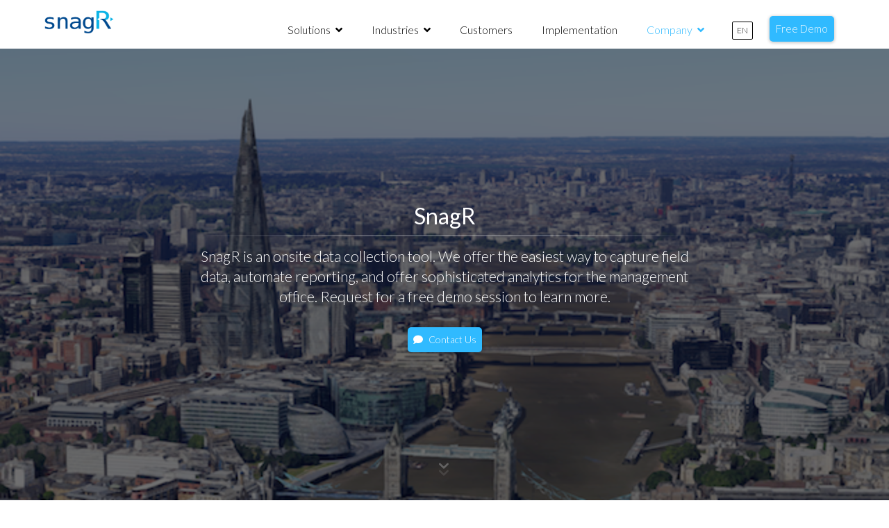

--- FILE ---
content_type: text/html; charset=utf-8
request_url: https://www.snagr.com.my/en/company/about
body_size: 15072
content:
<!DOCTYPE html>
<!--[if IE 9]> <html lang="en" class="ie9"> <![endif]-->
<!--[if gt IE 9]> <html lang="en" class="ie"> <![endif]-->
<!--[if !IE]><!-->
<html dir="ltr" lang="en">
	<!--<![endif]-->

	<head>
    <!-- Google Tag Manager -->
    <script>(function(w,d,s,l,i){w[l]=w[l]||[];w[l].push({'gtm.start':
    new Date().getTime(),event:'gtm.js'});var f=d.getElementsByTagName(s)[0],
    j=d.createElement(s),dl=l!='dataLayer'?'&l='+l:'';j.async=true;j.src=
    'https://www.googletagmanager.com/gtm.js?id='+i+dl;f.parentNode.insertBefore(j,f);
    })(window,document,'script','dataLayer','GTM-NNB2GZB');</script>
    <!-- End Google Tag Manager -->

		<meta charset="utf-8">
		<title>About | SnagR</title>
		<meta name="description" content="SnagR is a defect and inspection management system to collect onsite data, connect project teams and processes and provide analysis for the decision makers.">
		<meta name="author" content="SnagR">

		<!-- Mobile Meta -->
		<meta name="viewport" content="width=device-width, initial-scale=1.0">

		<!-- Favicon -->
		<link rel="shortcut icon" type="image/png" href="/images/snagr_logo/logo_r-min.png" />

		<!-- Web Fonts -->
		<link href='https://fonts.googleapis.com/css?family=Lato:400,300,300italic,400italic,700,700italic' rel='stylesheet' type='text/css'>

		<!-- Bootstrap core CSS -->
		<link href="/bootstrap/css/bootstrap.css" rel="stylesheet">

		<!-- Font Awesome CSS -->
        <link rel="stylesheet" href="https://use.fontawesome.com/releases/v5.3.1/css/all.css" integrity="sha384-mzrmE5qonljUremFsqc01SB46JvROS7bZs3IO2EmfFsd15uHvIt+Y8vEf7N7fWAU" crossorigin="anonymous">

		<!-- Fontello CSS -->
		<link href="/fonts/fontello/css/fontello.css" rel="stylesheet">

		<!-- Plugins -->
		<link href="/plugins/magnific-popup/magnific-popup.css" rel="stylesheet">
		<link href="/plugins/rs-plugin-5/css/settings.css" rel="stylesheet">
		<link href="/plugins/rs-plugin-5/css/layers.css" rel="stylesheet">
		<link href="/plugins/rs-plugin-5/css/navigation.css" rel="stylesheet">
		<link href="/css/animations.css" rel="stylesheet">
		<link href="/plugins/owlcarousel2/assets/owl.carousel.min.css" rel="stylesheet">
		<link href="/plugins/owlcarousel2/assets/owl.theme.default.min.css" rel="stylesheet">
		<link href="/plugins/hover/hover-min.css" rel="stylesheet">

		<!-- The Project's core CSS file -->
		<link href="/css/style.css" rel="stylesheet" >

		<!-- The Project's Typography CSS file, includes used fonts -->
		<link href="/css/typography-scheme-3.css" rel="stylesheet" >

		<!-- Bootstrap Core CSS -->
  	     <link href="/css/bootstrap.min.css" rel="stylesheet">

         
        <!-- Color Scheme (In order to change the color scheme, replace the blue.css with the color scheme that you prefer)-->
        <link href="/css/skins/light_blue.css" rel="stylesheet">

		<!-- Custom css -->
		<link href="/css/custom.css?v=20181008" rel="stylesheet">
        <link href="/css/popup.css" rel="stylesheet">
        <link href="/css/simple-sidebar.css" rel="stylesheet">
        <link href="https://fonts.googleapis.com/icon?family=Material+Icons" rel="stylesheet">
        <!-- Phone Area Code -->

  </head>

  <body class="no-trans front-page transparent-header gradient-background-header page-loader-1" style="overflow-x: hidden;">
    <!-- Google Tag Manager (noscript) -->
    <noscript><iframe src="https://www.googletagmanager.com/ns.html?id=GTM-NNB2GZB"
    height="0" width="0" style="display:none;visibility:hidden"></iframe></noscript>
    <!-- End Google Tag Manager (noscript) -->
    
    
	<!-- page wrapper start -->
	<div class="page-wrapper">

		<!-- header-container start -->
    <div class="header-container">

  	  <!-- header start -->
  	  <header class="header fixed fixed-before full-width clearfix non-index_header">
  			<div class="header-first">
  <!-- logo -->
  <div id="logo-mobile" class="logo" style="display: inline-block;">
    <a href="/en/"><img id="logo-img-mobile" src="/images/snagr_logo/logo_blue-min.png" alt="SnagR"></a>
  </div>
</div>
<!-- header-second start -->
<div class="header-second" id="nav-right">
  <!-- main-navigation start -->
  <div class="main-navigation with-dropdown-buttons">

    <!-- navbar start -->
    <nav class="navbar navbar-default" role="navigation">
      <!-- Toggle get grouped for better mobile display -->
      <div class="navbar-header">
        <button type="button" class="navbar-toggle onclick" data-toggle="collapse" data-target="#navbar-collapse-1">
          <span class="sr-only">Toggle navigation</span>
          <span class="icon-bar"></span>
          <span class="icon-bar"></span>
          <span class="icon-bar"></span>
        </button>
      </div>

      <!-- Collect the nav links, forms, and other content for toggling -->
      <div class="collapse navbar-collapse" id="navbar-collapse-1">
        <!-- main-menu -->
        <ul class="nav navbar-nav navbar-right">

          <!-- Solutions mega-menu start -->
          <li class="mega-menu">
            <a href="javascript:void(0)" class="dropdown-toggle" data-toggle="dropdown" style="">Solutions <i class="pl-4 fas fa-angle-down"></i></a>
            <ul class="dropdown-menu">
              <li>
                <div class="row">
                  <ul class="menu">
                    <li>
                      <a href="/en/solutions/progress-monitoring">
                        <p style="display:inline-block; ">Progress Monitoring</p>
                      </a>
                    </li>
                    <li>
                      <a href="/en/solutions/quality-safety">
                        <p style="display: inline-block;">Quality &amp; Safety</p>
                      </a>
                    </li>
                    <li>
                      <a href="/en/solutions/inspections-permits">
                        <p style="display: inline-block;">Inspections &amp; Permits</p>
                      </a>
                    </li>
                    <li>
                      <a href="/en/solutions/site-journal">
                        <p style="display: inline-block;">Site Journal</p>
                      </a>
                    </li>
                    <li>
                      <a href="/en/solutions/automated-reporting">
                        <p style="display: inline-block;">Automated Custom Reports</p>
                      </a>
                    </li>
                    <li>
                      <a href="/en/solutions/business-intelligence">
                        <p style="display: inline-block;">Business Intelligence</p>
                      </a>
                    </li>
                    <li>
                      <a href="/en/solutions/document-management-integration">
                        <p style="display: inline-block;">Document Management Integration</p>
                      </a>
                    </li>
                    <li>
                      <a href="/en/solutions/resident-handover">
                        <p style="display: inline-block;">Resident / Tenant Handover</p>
                      </a>
                    </li>
                  </ul>
                </div>
              </li>
            </ul>
          </li>
          
          <!-- Industries mega-menu start -->
          <li class="mega-menu">
            <a href="javascript:void(0)" class="dropdown-toggle" data-toggle="dropdown" style="">Industries <i class="pl-4 fas fa-angle-down"></i></a>
            <ul class="dropdown-menu">
              <li>
                <div class="row">
                  <ul class="menu">
                    <!-- <h4 class="title">Sectors</h4> -->
                    <!-- <li>
                      <a href="/en/industries/residential-commercial">
                        <p style="display:inline-block; ">Residential & Commercial</p>
                      </a>
                    </li>
                    <li>
                      <a href="/en/industries/government-utility">
                        <p style="display: inline-block;">Road & Rail</p>
                      </a>
                    </li>
                    <li>
                      <a href="/en/industries/hospitality">
                        <p style="display: inline-block;">Civil & Utility</p>
                      </a>
                    </li>-->
                    <!-- <li>
                      <a href="/en/industries/construction-infrastructure">
                        <p style="display:inline-block; ">Construction & Development</p>
                      </a>
                    </li>
                    <li>
                      <a href="/en/industries/construction-infrastructure">
                        <p style="display:inline-block; ">Infrastructure</p>
                      </a>
                    </li> -->
                    <li>
                      <a href="/en/industries/construction-infrastructure">
                        <p style="display:inline-block; ">Construction &amp; Infrastructure</p>
                      </a>
                    </li>
                    <li>
                      <a href="/en/industries/developer-owner">
                        <p style="display:inline-block; ">Developer &amp; Owner</p>
                      </a>
                    </li>
                    <li>
                      <a href="/en/industries/facility-management">
                        <p style="display:inline-block; ">Facility Management</p>
                      </a>
                    </li>
                    <li>
                      <a href="/en/industries/ship-building">
                        <p style="display:inline-block; ">Ship Building</p>
                      </a>
                    </li>
                    <li>
                      <a href="/en/industries/manufacturing">
                        <p style="display:inline-block; ">Manufacturing</p>
                      </a>
                    </li>

                  </ul>
                </div>
              </li>
            </ul>
          </li>

          <!-- Customer menu start -->
          <li class="mega-menu" id="customers">
            <a href="/en/customers" style="">
              Customers
            </a>
          </li>

          <!-- Implementation menu start -->
          <li class="mega-menu" id="implementation">
            <a href="/en/implementation" style="">
              Implementation
            </a>
          </li>

          <!-- Contact mega-menu start -->
          <li class="mega-menu">
            <a href="javascript:void(0)" class="dropdown-toggle" data-toggle="dropdown" style="color: #30BAFF;">
              Company <i class="pl-4 fas fa-angle-down"></i>
            </a>
            <ul class="dropdown-menu" style="min-width:170px;">
              <li>
                <div class="row">
                  <ul class="menu">
                    <li>
                      <a href="/en/company/contact-us">
                        <!-- <i class="fas fa-headset pr-10" style=""></i> -->
                        <p style="display: inline-block;">Contact Us</p>
                      </a>
                    </li>
                    <li>
                      <a href="https://blog.snagr.co.uk" target="_blank">
                        <!-- <i class="fas fa-pen-square pr-10"></i> -->
                        <p style="display: inline-block;">Blog</p>
                      </a>
                    </li>
                    <li>
                      <a href="/en/company/about">
                        <!-- <img src="/images/snagr_logo/logo_r_gray-min.png" id="snagr_icon"> -->
                        <p style="display: inline-block;color: #30BAFF;">About SnagR</p>
                      </a>
                    </li>
                    <li>
                      <a href="/en/company/careers">
                        <!-- <i class="fab fa-black-tie pr-10" style=""></i> -->
                        <p style="display: inline-block;">Careers</p>
                      </a>
                    </li>
                  </ul>
                </div>
              </li>
            </ul>
          </li>
          <li class="mega-menu">
            <a href="#" class="dropdown-toggle" data-toggle="dropdown" id="language" style="color:#000; margin-right: 30px;"><p>EN</p></a>
            <ul class="dropdown-menu" id="language-menu" style="min-width: 190px;">
              <li style="padding:3px;"><a id="" href="/en/company/about" style="padding:3px;">English</a></li>
              <li style="padding:3px;"><a id="de" href="/de/company/about" style="padding:3px;">Deutch</a></li>
              <li style="padding:3px;"><a id="it" href="/it/company/about" style="padding:3px;">Italiano</a></li>
              <li style="padding:3px;"><a id="pt-br" href="/pt-br/company/about" style="padding:3px;">Português</a></li>
              <li style="padding:3px;"><a id="nl" href="/nl/company/about" style="padding:3px;">Nederlands</a></li>
              <li style="padding:3px;"><a id="zh-hant" href="/zh-hant/company/about" style="padding:3px;">简体中文</a></li>
              <li style="padding:3px;"><a id="zh-hk" href="/zh-hk/company/about" style="padding:3px;">繁體中文</a></li>
              <!-- <li style="padding:3px;"><a id="th" href="/th/company/about" style="padding:3px;">ไทย</a></li> -->
              <li style="padding:3px;"><a id="he" href="/he/company/about" style="padding:3px;">עִברִית</a></li>
            </ul>
          </li>

          <!-- Demo button menu start -->
          <li>
            <a href="#" class="html_popup header-dropdown-buttons btn btn-default" id="btn-demo" style="margin-top: 0;">
              Free Demo
            </a>
          </li>
        </ul>
      </div>
    </nav>
  </div>
</div>
  		</header>
  	</div>


		<!-- banner start -->
		<div class="banner dark-translucent-bg hovered top-banner" style="background-image: url(/images/banner/about.png);">
			<div class="container">
				<div class="col-md-8 text-center col-md-offset-2 pv-20">
					<h1>SnagR</h1>
					<div class="separator object-non-visible mt-10 animated object-visible fadeIn" data-animation-effect="fadeIn" data-effect-delay="100"></div>
					<p class="lead text-center object-non-visible animated object-visible fadeIn" data-animation-effect="fadeIn" data-effect-delay="100">
						SnagR is an onsite data collection tool. We offer the easiest way to capture field data, automate reporting, and offer sophisticated analytics for the management office. Request for a free demo session to learn more.
					</p>
					<a href="/en/contact/contact-us" class="html_popup btn btn-default">
						<i class="fas fa-comment pr-5"></i>
						Contact Us
					</a>
				</div>
			</div>
			<!-- scroll down animated arrows start -->
    		<div class="hidden-xs" style="z-index: 9999;position:absolute; bottom:10px;left:48.5vw;">
	<a href="#main" class="btn btn-lg moving smooth-scroll">
		<i class="fa icon-down-open"></i>
		<i class="fa icon-down-open"></i>
		<i class="fa icon-down-open"></i>
	</a>
</div>
		</div>

		<!-- main-container start -->
		<section id="main" class="main-container" style="padding-top: 10vh;">

			<div class="container">
				<!-- main start -->
				<div class="col-md-12" id="main">
					<!-- page-title start -->
					<h1 class="page-title">
						Company History
					</h1>
					<!-- timeline grid start -->
					<div class="timeline clearfix">
						<div class="timeline-date-label clearfix">2008</div>

						<!-- timeline grid item start -->
						<div class="timeline-item">
							<!-- blogpost start -->
							<article class="blogpost shadow light-gray-bg bordered object-non-visible" data-animation-effect="fadeInUpSmall" data-effect-delay="100">
								<div class="embed-responsive embed-responsive-16by9">
									<!-- Intro Video -->
									<iframe class="embed-responsive-item" src="https://www.youtube.com/embed/vjRFqv7zxqs"></iframe>
								</div>
								<header>
									<h2>
										Founding SnagR
									</h2>
									<div class="post-info">
										<span class="post-date">
											<i class="icon-calendar"></i>
											<span class="day">1</span>
											<span class="month">Oct 2008</span>
										</span>
									</div>
								</header>
								<div class="blogpost-content">
									<p>
										As an Architect, Graham Henderson, SnagR’s founder and CEO, was frustrated to have to carry piles of paper along with essential tools to construction sites. Not only was it inconvenient to plot findings on the drawing onsite, but he also found it torturous to manually notify different subcontractors for each of the defect after inspection. 
 When digital technology rose and powerful handheld devices were readily available, Mr. Henderson saw the opportunity to revolutionise the way the construction industry worked. Also trained in computer programming, he stretched the limits of technology to develop a preliminary mobile application to enhance his work efficiency, which caught attention of his construction counterparts, and further became the conceptual prototype of SnagR. 
 SnagR was officially established on 1st October 2008, with the first project launched with Kier Moss for Sidney Stringer Academy in Coventry, the UK. Since then, SnagR has grown from a sole programmer to a whole development team, from one project to over 5,000 projects worldwide, from the United Kingdom to establishing international offices across continents. 
 With the belief that every project is unique, SnagR is designed to be highly customisable. Apart from construction and infrastructure, this generic software has also attracted industries such as facility management, manufacturing and shipbuilding over the years.
									</p>
								</div>
							</article>
						</div>

						<!-- timeline grid item start -->
						<div class="timeline-item pull-right">
							<!-- blogpost start -->
							<article class="blogpost shadow light-gray-bg bordered object-non-visible" data-animation-effect="fadeInUpSmall" data-effect-delay="100">
								<div class="embed-responsive embed-responsive-16by9">
									<img src="/images/banner/about-tamar.jpg">
								</div>
								<header>
									<h2>
										Going international
									</h2>
								</header>
								<div class="blogpost-content">
									<p>
										As the software matured, SnagR went on the UK Department for International Trade (formerly UK Trade &amp; Investment (UKTI)), with the vision of bringing new technology to wherever it is needed. 
 Having seen the success of the projects in the UK, clients from all over the world showed interest in SnagR. The first overseas project kicked off with Gammon Construction in 2010 for the construction project of the government building in Tamar, Hong Kong. 
 The global presence of SnagR is rapidly growing. At present, we have handled over 5,000 projects across 50 countries.
									</p>
								</div>
							</article>
						</div>


						<!-- timeline grid item start -->
						<div class="timeline-item pull-right">
							<!-- blogpost start -->
							<article class="blogpost shadow light-gray-bg bordered object-non-visible" data-animation-effect="fadeInUpSmall" data-effect-delay="100">
								<div class="embed-responsive embed-responsive-16by9">
									<img src="/images/banner/about-international-offices.jpg">
								</div>
								<header>
									<h2>
										Establishing international offices
									</h2>
								</header>
								<div class="blogpost-content">
									<p>
										The offices in Hong Kong and the Netherlands were opened in 2013, followed by Brazil (partnership with Indata) in 2014, Dubai, South Africa (partner with VDB Dynamics), Malaysia (partner with Asia Headlands) in 2015 and Singapore in early 2017. The newest office has been set up in Australia in March 2018. International offices make global support more efficient, and more localised services fitting clients’ language and regulatory requirements can be offered. Our client excellence specialists are industry experts in the region. Thorough understanding of the unique use cases of our clients is essential to design tailor-made solutions to each enterprise and project.
									</p>
								</div>
							</article>
						</div>

						<!-- timeline grid item start -->
						<div class="timeline-item">
							<!-- blogpost start -->
							<article class="blogpost shadow light-gray-bg bordered object-non-visible" data-animation-effect="fadeInUpSmall" data-effect-delay="100">
								<div class="embed-responsive embed-responsive-16by9">
									<img src="/images/banner/about-version4.png">
								</div>
								<header>
									<h2>
										SnagR version 4.0
									</h2>
								</header>
								<div class="blogpost-content">
									<p>
										SnagR specialises in data capture, progress reporting and performance analysis. Streamlining current processes saves yourself from tedious tasks, and lets you focus on important work in the field. With our unique automated KPI dashboards, company-wide data can be summarised and analysed real time. 
 We endlessly enhance our software to provide the best enterprise solutions. We are currently working on SnagR version 5.0 with the latest technology. Stay tunned!
									</p>
								</div>
							</article>
						</div>
					</div>
				</div>
			</div>
		</section>

		<!-- demo banner start -->
		<div class="dark-bg default-hovered footer-top animated-text">
  <div class="container">
    <div class="row">
      <div class="col-md-12">
        <div class="call-to-action text-center">
          <a href="#" class="html_popup">
            <div class="col-sm-8">
              <h2>
                Want to enhance productivity?
              </h2>
              <h2>
                Let&#39;s talk!
              </h2>
            </div>
            <div class="col-sm-4">
              <p class="btn btn-lg btn-gray-transparent">
                Free Demo
              </p>
            </div>
          </a>
        </div>
      </div>
    </div>
  </div>
</div>


		<!-- footer start -->
		<div id="flash">
  
  
  
</div>

<div class="footer">
  <div class="container">
    <div class="footer-inner">
      <div class="row">
        <div class="col-md-12">
          <div class="footer-content">
            <h2 data-localize="offices" class="title">
                Offices
            </h2>
            <div class="separator-2"></div>
            <ul id="office-location">
              <div class="col-md-6">
                <li>
                  <strong>
                    United Kingdom &amp; rest of the world
                  </strong><br>
                  <p><bdo dir="ltr">+(44) 1785 660005 | <a href="/cdn-cgi/l/email-protection#9ceffdf0f9efdceff2fdfbeeb2fff3b2e9f7"><span class="__cf_email__" data-cfemail="99eaf8f5fcead9eaf7f8feebb7faf6b7ecf2">[email&#160;protected]</span></a></bdo></p>
                </li>
                <li>
                  <strong>
                    Hong Kong &amp; rest of Asia
                  </strong><br>
                  <p><bdo dir="ltr">+(852) 5712 7282 | <a href="/cdn-cgi/l/email-protection#ccbfada0a9bf8cbfa2adabbee2afa3a1e2a4a7"><span class="__cf_email__" data-cfemail="2251434e475162514c4345500c414d4f0c4a49">[email&#160;protected]</span></a></bdo></p>
                </li>
                <li>
                  <strong>
                    Middle East &amp; North Africa
                  </strong><br>
                  <p><bdo dir="ltr">+(971) 42 43 2607 | <a href="/cdn-cgi/l/email-protection#4d3e2c21283e0d3e232c2a3f632c28"><span class="__cf_email__" data-cfemail="deadbfb2bbad9eadb0bfb9acf0bfbb">[email&#160;protected]</span></a></bdo></p>
                </li>
                <li>
                  <strong>
                    Australia &amp; rest of Oceania
                  </strong><br>
                  <p><bdo dir="ltr">+(612) 8317 3608 | <a href="/cdn-cgi/l/email-protection#74071518110734071a1513065a171b195a1501"><span class="__cf_email__" data-cfemail="afdccec3cadcefdcc1cec8dd81ccc0c281ceda">[email&#160;protected]</span></a></bdo></p>
                </li>
                <li>
                  <strong>
                    The Netherlands
                  </strong><br>
                  <p><bdo dir="ltr">+(31) 234568248 | <a href="/cdn-cgi/l/email-protection#90e3f1fcf5e3d0e3fef1f7e2befefc"><span class="__cf_email__" data-cfemail="e49785888197a4978a858396ca8a88">[email&#160;protected]</span></a></bdo></p>
                </li>
                <li>
                  <strong>
                    Singapore
                  </strong><br>
                  <p><bdo dir="ltr">+(65) 3159 1010 | <a href="/cdn-cgi/l/email-protection#1764767b72645764797670653974787a396470"><span class="__cf_email__" data-cfemail="fd8e9c91988ebd8e939c9a8fd39e9290d38e9a">[email&#160;protected]</span></a></bdo></p>
                </li>
              </div>
              <div class="col-md-6">
                <li>
                  <strong>
                    Brazil &amp; South America
                  </strong>
                  <p style="display: inline;"><bdo dir="ltr">
                    Indata </bdo>(Partner)</p>
                  <p><bdo dir="ltr">+(55) 11 5594-7172 | <a href="/cdn-cgi/l/email-protection#0960676f66497a67686e7b276a6664276b7b"><span class="__cf_email__" data-cfemail="6c05020a032c1f020d0b1e420f0301420e1e">[email&#160;protected]</span></a></bdo></p>
                </li>
                <li>
                  <strong>
                    Italy
                  </strong>
                  <p style="display: inline;"><bdo dir="ltr">
                    Solstice Digital Solutions </bdo>(Partner)</p>
                  <p><bdo dir="ltr">+(39) 324 5653064 | <a href="/cdn-cgi/l/email-protection#51383f373e11223e3d22253832347c35227f3424"><span class="__cf_email__" data-cfemail="d2bbbcb4bd92a1bdbea1a6bbb1b7ffb6a1fcb7a7">[email&#160;protected]</span></a></bdo></p>
                </li>
                <li>
                  <strong data-localize="my">
                    Malaysia
                  </strong>
                  <p data-localize="asiaheadlands" style="display: inline;"><bdo dir="ltr">
                    Asia Headlands (M) Sdn Bhd </bdo>(Partner)</p>
                  <p><bdo dir="ltr">+(60) 12 3479 323 | <a href="/cdn-cgi/l/email-protection#7a09141b1d083a1b09131b121f1b1e161b141e0954191517"><span class="__cf_email__" data-cfemail="0774696660754766746e666f6266636b666963742964686a">[email&#160;protected]</span></a></bdo></p>
                </li>
                <li>
                  <strong data-localize="za">
                    South Africa
                  </strong>
                  <p style="display: inline;"><bdo dir="ltr">
                    VDB Dynamic </bdo>(Partner)</p>
                  <p><bdo dir="ltr">+(27) 82 223 8407 | <a href="/cdn-cgi/l/email-protection#adc4c3cbc2eddbc9cfc9d4c3ccc0c4ce83cec283d8c6"><span class="__cf_email__" data-cfemail="6801060e07281e0c0a0c11060905010b460b07461d03">[email&#160;protected]</span></a></bdo></p>
                </li>
                <li>
                  <strong>
                    Thailand
                  </strong>
                  <p style="display: inline;"><bdo dir="ltr">
                    Preston Asset Management </bdo>(Partner)
                  </p>
                  <p><bdo dir="ltr">+(66) (0) 65 647 4778 | <a href="/cdn-cgi/l/email-protection#2053414c455360534e4147520e434f0e5448"><span class="__cf_email__" data-cfemail="ec9f8d80899fac9f828d8b9ec28f83c29884">[email&#160;protected]</span></a></bdo></p>
                </li>
              </div>
              
            </ul>
          </div>
        </div>
      </div>
    </div>
  </div>
</div>


		<!-- subfooter start -->
		<div class="subfooter">
  <div class="container">
    <div class="subfooter-inner">
      <div class="row">
        <div class="col-md-12 text-center" style="margin-bottom: 10px;">
          <a target='_blank' href="https://www.linkedin.com/company-beta/5069363/">
            <i class="fab fa-linkedin fa-lg"></i>
          </a>
          <a target='_blank' href="https://twitter.com/SnagR_Software">
            <i class="fab fa-twitter-square fa-lg"></i>
          </a>
        </div>
      </div>
      <div class="row">
        <div class="col-md-12">
          <p class="text-center">
            <bdo dir="ltr">
            	Copyright © 2018 SnagR Ltd |
              All Rights Reserved |
              <a href="/en/privacy-notice">Privacy Notice</a> |
              Available on
  	          <a target='_blank' href='https://itunes.apple.com/gb/app/snagr/id432771189?mt=8'> iOS </a>
  	          and
  	          <a target='_blank' href='https://play.google.com/store/apps/details?id=uk.co.snagr.snagrmobile'> Android</a>.
            </bdo>
          </p>
        </div>
      </div>
    </div>
  </div>
</div>
	</div>


    <!-- page-wrapper end -->

    <!-- JavaScript files placed at the end of the document so the pages load faster -->
    <!-- ================================================== -->
    <!-- Jquery and Bootstap core js files -->
    <script data-cfasync="false" src="/cdn-cgi/scripts/5c5dd728/cloudflare-static/email-decode.min.js"></script><script type="text/javascript" src="/plugins/jquery.min.js"></script>
    <script type="text/javascript" src="/bootstrap/js/bootstrap.min.js"></script>

    <!-- Parallax javascript -->
    <script src="/plugins/jquery.parallax-1.1.3.js"></script>

    <!-- Count To javascript -->
    <script type="text/javascript" src="/plugins/jquery.countTo.js"></script>
    
    <!-- Modernizr javascript -->
    <script type="text/javascript" src="/plugins/modernizr.js"></script>
    <script type="text/javascript" src="/plugins/rs-plugin-5/js/jquery.themepunch.tools.min.js?rev=5.0"></script>
    <script type="text/javascript" src="/plugins/rs-plugin-5/js/jquery.themepunch.revolution.min.js?rev=5.0"></script>

    <!-- Isotope javascript -->
    <script type="text/javascript" src="/plugins/isotope/isotope.pkgd.min.js"></script>

    <!-- Magnific Popup javascript -->
    <script type="text/javascript" src="/plugins/magnific-popup/jquery.magnific-popup.min.js"></script>

    <!-- Appear javascript -->
    <script type="text/javascript" src="/plugins/waypoints/jquery.waypoints.min.js"></script>

    <!-- Contact form -->
    <script src="/plugins/jquery.validate.js"></script>

    <!-- Background Video -->
    <script src="/plugins/vide/jquery.vide.js"></script>

    <!-- Owl carousel javascript -->
    <script type="text/javascript" src="/plugins/owlcarousel2/owl.carousel.min.js"></script>

    <!-- Pace javascript -->
    <script type="text/javascript" src="/plugins/pace/pace.min.js"></script>

    <!-- SmoothScroll javascript -->
    <script type="text/javascript" src="/plugins/jquery.browser.js"></script>
    <script type="text/javascript" src="/plugins/SmoothScroll.js"></script>

    <!-- Initialization of Plugins -->
    <script type="text/javascript" src="/js/lib/template.js"></script>

    <!-- Custom Scripts -->
    <script type="text/javascript" src="/js/lib/custom.js"></script>
    <script type="text/javascript" src="/plugins/rs-plugin-5/js/extensions/revolution.extension.slideanims.min.js"></script>
    <script type="text/javascript" src="/plugins/rs-plugin-5/js/extensions/revolution.extension.layeranimation.min.js"></script>
    <script type="text/javascript" src="/plugins/rs-plugin-5/js/extensions/revolution.extension.kenburn.min.js"></script>
    <script type="text/javascript" src="/js/lib/jquery.popup.js"></script>
    <script>
        if ($(window).width() < 500) {
           $("#logo-img-mobile").attr("src","/images/snagr_logo/logo_blue-min.png");
           $("#language").attr("style","color:#004a8f");
        }
    </script>

    <script type="text/javascript">
        var path = window.location.pathname;
        if (path.includes("/he")) {
            $("html").attr("dir","rtl");
            $("html").attr("lang","he");
            $(".menu > h4").css("text-align","right");
            $(".menu > li > a").css("text-align","right");
            if (!path.includes("/customers/") && !path.includes("/carers")) {
                $("body").css("font-family","'Rubik',sans-serif");
            }
        }
    </script>
    <script type="text/javascript">
  $(document).ready(function(){
    // Pop up start
    var listItems = "";
    $("#industry").change(() => {
      console.log($('#industry').val());
      $(".use-case").hide();
      listItems = "#" + $('#industry').val() + "UseCase";
      $(listItems).show();
    });
    $('.html_popup').popup({
      content   : $("#popup-contact"),
      type    : 'html',
      afterOpen: function() {
        $("#popup-contact").css("display","block");
        var valid = 0;
        var popup = this;
        var filter = /^([a-zA-Z0-9_\.\-])+\@(([a-zA-Z0-9\-])+\.)+([a-zA-Z0-9]{2,4})+$/;

        var industry = "";
        var typeOfWork = [];
        var name = "";
        var company = "";
        var email = "";
        var tel = "";
        var country = "";
        
        $("#form-nextProjectSetup").click(function() {
          // e.preventDefault();
          $('#industry_validation').css('display','none');
          $('#industry_validation').css('background-color','transparent');
          $('.usecase_validation').css('display', 'none');
          $('.usecase_validation').css('background-color','transparent');

          industry = $("#industry").val();
          $("input:checkbox[name="+industry+"typeOfWork]:checked").each(function(){
            typeOfWork.push($(this).val());
          });

          if (!industry) {
            $('#industry_validation').html("Please select your industry");
            $('#industry_validation').css('display', 'block');
            $('#industry_validation').css('background-color','#FFDFDF');
          } else if (typeOfWork.length === 0) {
            console.log("Empty Use Case");
            $('.usecase_validation').html("Please select your use case");
            $('.usecase_validation').css('display', 'block');
            $('.usecase_validation').css('background-color','#FFDFDF');
          } else {
            console.log(industry, typeOfWork);
            $("#form-projectSetup").hide();
            $("#form-basicInfo").show();
            $("#step2").addClass("active");
          }
        });

        $("#form-nextBasicInfo").click(function() {
          // e.preventDefault();
          $('#name_validation').css('display','none');
          $('#name_validation').parent().css('background-color','transparent');
          $('#company_validation').css('display','none');
          $('#company_validation').parent().css('background-color','transparent');

          name = $('#form_name').val();
          company = $('#form_company').val();

          if (!name) {
            $('#name_validation').html("Please provide your name with more than 2 characters");
            $('#name_validation').css('display', 'block');
            $('#name_validation').parent().css('background-color','#FFDFDF');
          } else if (company.length < 4) {
            $('#company_validation').html("Please provide your company name with more than 3 characters");
            $('#company_validation').css('display', 'block');
            $('#company_validation').parent().css('background-color','#FFDFDF');
          } else {
            console.log(name, company);
            $("#form-basicInfo").hide();
            $("#form-contactInfo").show();
            $("#step3").addClass("active");
          }
        });

        $("#popupSubmit").click(function() {

          $('#email_validation').css('display','none');
          $('#email_validation').parent().css('background-color','transparent');
          $('#country_validation').css('display','none');
          $('#country_validation').parent().css('background-color','transparent');

          email = $('#form_email').val();
          country = $('#ddlCountry').val();
          tel = $('#form_telmob').val();

          if (!filter.test(email)) {
            $('#email_validation').html("Please provide a valid email address");
            $('#email_validation').css('display', 'block');
            $('#email_validation').parent().css('background-color','#FFDFDF');
          } else if (!country) {
            $('#country_validation').html("Please select your country");
            $('#country_validation').css('display', 'block');
            $('#country_validation').parent().css('background-color','#FFDFDF');
          } else {
            console.log(email, country, tel);
            $("#form-basicInfo").hide();
            $("#form-contactInfo").show();
            valid = 1;
          }
          
          if (valid === 1) {
              console.log("valid");
              $('#popupSubmit').css('pointer-events', 'none');
              $('#popupSubmit').html('Please wait...');
              var postData = $(this).serializeArray();
              var payload = {
                FullName: cleanString($('#form_name').val()),
                Company: cleanString($('#form_company').val()),
                TelNo: cleanString($('#form_telmob').val()),
                EmailAddress: cleanString($('#form_email').val()),
                Country: $('#ddlCountry').val(),
                Industry: industry,
                UseCases: typeOfWork
                // countryCode: 'XX',
                // aboutMe: cleanString($('#form_projects').val()),
                // locLat: '0',
                // locLong: '0',
              };
              var rawData = {
                _subject: 'Demo request',
                email: cleanString($('#form_email').val()),
                name: cleanString($('#form_name').val()),
                company: cleanString($('#form_company').val()),
                phone: cleanString($('#form_telmob').val()),
                country: $('#ddlCountry').val(),
                message: cleanString($('#form_projects').val()),
                payload: payload,
                mode: 'popup',
                industry: industry,
                typeOfWork: typeOfWork
              }
              console.log("payload: ",payload);
              console.log("rawData: ",rawData);
              function cleanString(str) {
                if (typeof str === 'string') {
                  return str.replace(/["']/g, "");
                } else {
                  return str;
                }
              }
              $.ajax({
                url: "/iceicebaby",
                method: "POST",
                data: rawData,
                dataType: "json"
              })
              .done((data) => {
                console.log(data);
                window.location = "/request-received";
              })
              .fail((msg) => {
                console.log(msg);
                window.location = "/error";
              });
            };
        });
      }
    });
    $('#demo-construction-qualityFieldManagement').popup({
      content   : '<div class="popup-demo"><iframe src="/en/demo/construction-qualityFieldManagement" style="max-width:100vw; height:80vh; min-width: 50vw;" frameborder="0"></iframe></div>',
      type    : 'html'
    });
    
    $('#demo-construction-safety').popup({
      content   : '<div class="popup-demo"><iframe src="/en/demo/construction-safety" style="max-width:100vw; height:80vh; min-width: 50vw;" frameborder="0"></iframe></div>',
      type    : 'html'
    });
    
    $('#demo-construction-kpi').popup({
      content   : '<div class="popup-demo"><iframe src="https://app.powerbi.com/view?r=eyJrIjoiOWQ3Nzg1NzctYTcxOC00NDFiLTkxOTktODY3ZGMzYzY0NzM4IiwidCI6IjAzZmVhMTExLWYwOWYtNDg1NC1hZDIxLTkwODE0MjUyYWNlYSIsImMiOjEwfQ%3D%3D" frameborder="0" allowFullScreen="true" style="height:90vh;width:90vw;"></iframe></div>',
      type    : 'html'
    });
    
    $('#demo-construction-progressReporting').popup({
      content   : '<div class="popup-demo"><iframe src="/en/demo/construction_progressReporting" style="max-width:100vw; height:80vh; min-width: 50vw;" frameborder="0"></iframe></div>',
      type    : 'html'
    });
    
    $('#demo-facility-management-maintenance').popup({
      content   : '<div class="popup-demo"><iframe src="/en/demo/facility-management-maintenance" style="max-width:100vw; height:80vh; min-width: 50vw;" frameborder="0"></iframe></div>',
      type    : 'html'
    });
    
    $('#demo-shipbuilding-quality').popup({
      content   : '<div class="popup-demo"><iframe src="/en/demo/shipbuilding-quality" style="max-width:100vw; height:80vh; min-width: 50vw;" frameborder="0"></iframe></div>',
      type    : 'html'
    });
    
    $('#demo-shipbuilding-inspection').popup({
      content   : '<div class="popup-demo"><iframe src="/en/demo/construction-safety" style="max-width:100vw; height:80vh; min-width: 50vw;" frameborder="0"></iframe></div>',
      type    : 'html'
    });
    
    $('#demo-manufacturing-findingsManagement').popup({
      content   : '<div class="popup-demo"><iframe src="/en/demo/construction-qualityFieldManagement" style="max-width:100vw; height:80vh; min-width: 50vw;" frameborder="0"></iframe></div>',
      type    : 'html'
    });
    
    $('#demo-manufacturing-gmp').popup({
      content   : '<div class="popup-demo"><iframe src="/en/demo/manufacturing-gmp" style="max-width:100vw; height:80vh; min-width: 50vw;" frameborder="0"></iframe></div>',
      type    : 'html'
    });
    $('#btn-video').popup({
      content   : '<video controls id="snagr-intro-video"><source src="/images/snagr-intro-video.mp4" type="video/mp4"></video>',
      type    : 'html'
    });
  })
</script>
    <!-- <div id="popup-contact" style="visibility: hidden;"> -->
<div id="popup-contact" style="display: none;">
    <style type="text/css">
        .selectBox {
            position: relative;
        }

        .selectBox select {
            width: 100%;
        }

        .overSelect {
            position: absolute;
            left: 0;
            right: 0;
            top: 0;
            bottom: 0;
        }

        .checkboxes {
            display: none;
            border: 1px #dadada solid;
        }

        .checkboxes label {
            display: block;
        }

        .checkboxes label:hover {
            background-color: #5398F5;
        }

        .checkboxes label input {
            width: 30px;
        }

        #demoForm h3, #demoForm p {
            text-align: center;
            margin-bottom: 20px;
        }

        #demoForm div.btn-default {
            width: fit-content;
            margin: auto;
            text-align: center;
            padding: 8px 50px;
            margin-top: 20px;
        }

        .progressbar {
            text-align:center;
            margin-bottom: 50px;
            counter-reset: step;
        }
        .progressbar li {
            display: inline-block;
            width: 30%;
            font-size: 0.8em;
            vertical-align:top;
        }
        .progressbar li.active {
            color: #08c5ff;
        }
        .progressbar li.active:before, .progressbar li.active:after {
            background: #08c5ff;
            color: white;
        }
        .progressbar li:before {
            content: counter(step);
            counter-increment: step;
            width: 18px;
            height: 18px;
            line-height: 18px;
            display: block;
            font-size: 10px;
            background: white;
            border: 1px solid #08c5ff;
            border-radius: 2px;
            margin: 0 auto 10px auto;
        }
        .progressbar li:after {
            content: '';
            background: white;
        }
    </style>

    <script type="text/javascript">
        var expanded = false;

        function showCheckboxes() {
            var checkboxes = document.getElementById($('#industry').val() + "checkboxes");
            if (!expanded) {
                checkboxes.style.display = "block";
                expanded = true;
            } else {
                checkboxes.style.display = "none";
                expanded = false;
            }
        }

        function showCcode() {
            $("#ddlCountry option:selected").html($("#ddlCountry option:selected").html().replace(/[^\d.+]/g, ''));
        }

    </script>

    <form id="demoForm" method="POST" novalidate>
        <ul class="progressbar">
            <li class="active" id="step1">
                Project Setup
            </li>
            <li id="step2">
                Basic Info
            </li>
            <li id="step3">
                Contact Info
            </li>
        </ul>
      <div id="form-projectSetup">
        <h3>
            Project Setup
        </h3>
        <p>
            We&#39;d like to know what you&#39;re working on so we can create a project similar to yours.
        </p>
        <div class="form-group has-feedback mb-10 dropdown">
          <select name="industry" id="industry" class="form-control" required>
              <option value="" disabled selected>Industry</option>
              <option value="Construction">Construction</option>
              <option value="Infrastructure">Infrastructure</option>
              <option value="Shipbuilding">Ship Building</option>
              <option value="Manufacturing">Manufacturing</option>
              <option value="FacilityManagement">Facility Management</option>
              <label>Industry</label>
          </select>
          <span id="industry_validation" class="error"></span>
        </div>
        <div class="form-group has-feedback mb-10 dropdown use-case" id="ConstructionUseCase" hidden>
                <div class="multiselect">
                    <div class="selectBox" onclick="showCheckboxes()">
                        <select class="form-control">
                            <option>Use Cases</option>
                        </select>
                     <div class="overSelect"></div>
                    </div>
                    <div class="checkboxes" id="Constructioncheckboxes">
                        <label for="ConstructionQualityAssurance"><input type="checkbox" name="ConstructiontypeOfWork" id="ConstructionQualityAssurance" value="QualityAssurance" /> Quality Assurance</label>
                        <label for="ConstructionHandover"><input type="checkbox" name="ConstructiontypeOfWork" id="ConstructionHandover" value="Handover" /> Handover</label>
                        <label for="ConstructionProgressMonitoring"><input type="checkbox" name="ConstructiontypeOfWork" id="ConstructionProgressMonitoring" value="ProgressMonitoring" /> Progress Monitoring</label>
                        <label for="ConstructionHealthAndSafety"><input type="checkbox" name="ConstructiontypeOfWork" id="ConstructionHealthAndSafety" value="HealthAndSafety" /> Health &amp; Safety</label>
                        <label for="ConstructionSiteDiary"><input type="checkbox" name="ConstructiontypeOfWork" id="ConstructionSiteDiary" value="SiteDiary" /> Site Diary</label>
                        <label for="ConstructionTestAndCommissioning"><input type="checkbox" name="ConstructiontypeOfWork" id="ConstructionTestAndCommissioning" value="TestAndCommissioning" /> Test &amp; Commissioning</label>
                        <label for="ConstructionEquipmentAndMaterialRegistry"><input type="checkbox" name="ConstructiontypeOfWork" id="ConstructionEquipmentAndMaterialRegistry" value="EquipmentAndMaterialRegistry" /> Equipment &amp; Material Registry</label>
                    </div>
                </div>
                <span class="usecase_validation" class="error"></span>
        </div>
        <div class="form-group has-feedback mb-10 dropdown use-case" id="InfrastructureUseCase" hidden>
                <div class="multiselect">
                    <div class="selectBox" onclick="showCheckboxes()">
                        <select class="form-control">
                            <option>Use Cases</option>
                        </select>
                     <div class="overSelect"></div>
                    </div>
                    <div class="checkboxes" id="Infrastructurecheckboxes">
                        <label for="InfrastructureQualityAssurance"><input type="checkbox" name="InfrastructuretypeOfWork" id="InfrastructureQualityAssurance" value="QualityAssurance" /> Quality Assurance</label>
                        <label for="InfrastructureHandover"><input type="checkbox" name="InfrastructuretypeOfWork" id="InfrastructureHandover" value="Handover" /> Handover</label>
                        <label for="InfrastructureProgressMonitoring"><input type="checkbox" name="InfrastructuretypeOfWork" id="InfrastructureProgressMonitoring" value="ProgressMonitoring" /> Progress Monitoring</label>
                        <label for="InfrastructureHealthAndSafety"><input type="checkbox" name="InfrastructuretypeOfWork" id="InfrastructureHealthAndSafety" value="HealthAndSafety" /> Health &amp; Safety</label>
                        <label for="InfrastructureSiteDiary"><input type="checkbox" name="InfrastructuretypeOfWork" id="InfrastructureSiteDiary" value="SiteDiary" /> Site Diary</label>
                        <label for="InfrastructureTestAndCommissioning"><input type="checkbox" name="InfrastructuretypeOfWork" id="InfrastructureTestAndCommissioning" value="TestAndCommissioning" /> Test &amp; Commissioning</label>
                        <label for="InfrastructureEquipmentAndMaterialRegistry"><input type="checkbox" name="InfrastructuretypeOfWork" id="InfrastructureEquipmentAndMaterialRegistry" value="EquipmentAndMaterialRegistry" /> Equipment &amp; Material Registry</label>
                    </div>
                </div>
                <span class="usecase_validation" class="error"></span>
        </div>
        <div class="form-group has-feedback mb-10 dropdown use-case" id="ShipbuildingUseCase" hidden>
                <div class="multiselect">
                    <div class="selectBox" onclick="showCheckboxes()">
                        <select class="form-control">
                            <option>Use Cases</option>
                        </select>
                     <div class="overSelect"></div>
                    </div>
                    <div class="checkboxes" id="Shipbuildingcheckboxes">
                        <label for="shipbuildingQualityAssurance"><input type="checkbox" name="ShipbuildingtypeOfWork" id="shipbuildingQualityAssurance" value="QualityAssurance" /> Quality Assurance</label>
                        <label for="shipbuildingShipyardManagement"><input type="checkbox" name="ShipbuildingtypeOfWork" id="shipbuildingShipyardManagement" value="ShipyardManagement" /> Shipyard Management</label>
                        <label for="shipbuildingHandover"><input type="checkbox" name="ShipbuildingtypeOfWork" id="shipbuildingHandover" value="Handover" /> Handover</label>
                        <label for="shipbuildingProgressMonitoring"><input type="checkbox" name="ShipbuildingtypeOfWork" id="shipbuildingProgressMonitoring" value="ProgressMonitoring" /> Progress Monitoring</label>
                        <label for="shipbuildingHealthAndSafety"><input type="checkbox" name="ShipbuildingtypeOfWork" id="shipbuildingHealthAndSafety" value="HealthAndSafety" /> Health &amp; Safety</label>
                        <label for="shipbuildingSiteDiary"><input type="checkbox" name="ShipbuildingtypeOfWork" id="shipbuildingSiteDiary" value="SiteDiary" /> Site Diary</label>
                        <label for="shipbuildingTestAndCommissioning"><input type="checkbox" name="ShipbuildingtypeOfWork" id="shipbuildingTestAndCommissioning" value="TestAndCommissioning" /> Test &amp; Commissioning</label>
                        <label for="shipbuildingEquipmentAndMaterialRegistry"><input type="checkbox" name="ShipbuildingtypeOfWork" id="shipbuildingEquipmentAndMaterialRegistry" value="EquipmentAndMaterialRegistry" /> Equipment &amp; Material Registry</label>
                    </div>
                </div>
                <span class="usecase_validation" class="error"></span>
        </div>
        <div class="form-group has-feedback mb-10 dropdown use-case" id="ManufacturingUseCase" hidden>
                <div class="multiselect">
                    <div class="selectBox" onclick="showCheckboxes()">
                        <select class="form-control">
                            <option>Use Cases</option>
                        </select>
                     <div class="overSelect"></div>
                    </div>
                    <div class="checkboxes" id="Manufacturingcheckboxes">
                        <label for="manufacturingQualityAssurance"><input type="checkbox" name="ManufacturingtypeOfWork" id="manufacturingQualityAssurance" value="QualityAssurance" /> Quality Assurance</label>
                        <label for="manufacturingGMP"><input type="checkbox" name="ManufacturingtypeOfWork" id="manufacturingGMP" value="GMP" /> GMP (Good Manufacturing Practise)</label>
                        <label for="manufacturingMaintenance"><input type="checkbox" name="ManufacturingtypeOfWork" id="manufacturingMaintenance" value="Maintenance" /> Maintenance</label>
                        <label for="manufacturingEquipmentAndMaterialRegistry"><input type="checkbox" name="ManufacturingtypeOfWork" id="manufacturingEquipmentAndMaterialRegistry" value="EquipmentAndMaterialRegistry" /> Equipment &amp; Material Registry</label>
                    </div>
                </div>
                <span class="usecase_validation" class="error"></span>
        </div>
        <div class="form-group has-feedback mb-10 dropdown use-case" id="FacilityManagementUseCase" hidden>
                <div class="multiselect">
                    <div class="selectBox" onclick="showCheckboxes()">
                        <select class="form-control">
                            <option>Use Cases</option>
                        </select>
                     <div class="overSelect"></div>
                    </div>
                    <div class="checkboxes" id="FacilityManagementcheckboxes">
                        <label for="facility-managementMaintenance"><input type="checkbox" name="FacilityManagementtypeOfWork" id="facility-managementMaintenance" value="Maintenance" /> Maintenance</label>
                        <label for="facility-managementDocumentRegistry"><input type="checkbox" name="FacilityManagementtypeOfWork" id="facility-managementDocumentRegistry" value="DocumentRegistry" /> Document Registry</label>
                        <label for="facility-managementAssetManagement"><input type="checkbox" name="FacilityManagementtypeOfWork" id="facility-managementAssetManagement" value="AssetManagement" /> Asset Management</label>
                    </div>
                </div>
                <span class="usecase_validation" class="error"></span>
        </div>
        <div class="btn-default" id="form-nextProjectSetup">
            Next
        </div>
      </div>

      <div id="form-basicInfo" hidden>
        <h3>
            Basic Info
        </h3>
        <p>
            To create your demo project, we&#39;ll need the following information to do the basic setup.
        </p>
        <div class="form-group has-feedback mb-10">
           <input type="text" class="form-control" id="form_name" placeholder="Name*" name="name" required >
           <!-- <i class="fa fa-user form-control-feedback"></i> -->
           <span id="name_validation" class="error"></span>
        </div>
        <div class="form-group has-feedback mb-10">
          <input type="text" class="form-control" id="form_company" placeholder="Company*" name="company"  required>
          <!-- <i class="fa fa-bank form-control-feedback"></i> -->
          <span id="company_validation" class="error"></span>
        </div>
        <div class="btn-default" id="form-nextBasicInfo">
            Next
        </div>
      </div>

      <div id="form-contactInfo" hidden>
        <h3>
            Contact Info
        </h3>
        <p>
            We&#39;ll send you the demo login details through email.
        </p>
        <div class="form-group has-feedback mb-10">
          <input type="email" class="form-control" id="form_email" placeholder="Email*" name="_replyto" required>
          <!-- <i class="fa fa-envelope form-control-feedback"></i> -->
          <span id="email_validation" class="error"></span>
        </div>
        <div class="form-group has-feedback mb-10 dropdown" style="width: 35%; display: inline-block;">
            <select name="ddlCountry" id="ddlCountry" class="form-control" style="padding-right: 5px;-webkit-appearance: none;" required onchange="showCcode()">
                <option value="" disabled selected>Country</option>
                <option value="GB">United Kingdom (+44)</option>
                <option value="HK">Hong Kong (+852)</option>
                <option value="AE">United Arab Emirates (+971)</option>
                <option value="AU">Australia (+61)</option>
                <option value="NL">Netherlands (+31)</option>
                <option value="SG">Singapore (+65)</option>
                <option value="BR">Brazil (+55)</option>
                <option value="IT">Italy (+39)</option>
                <option value="MY">Malaysia (+60)</option>
                <option value="ZA">South Africa (+27)</option>
                <option value="TH">Thailand (+66)</option>
                <option value="US">United States (+1)</option>
                <option value="DZ">Algeria (+213)</option>
                <option value="AD">Andorra (+376)</option>
                <option value="AO">Angola (+244)</option>
                <option value="AI">Anguilla (+1264)</option>
                <option value="AG">Antigua &amp; Barbuda (+1268)</option>
                <option value="AR">Argentina (+54)</option>
                <option value="AM">Armenia (+374)</option>
                <option value="AW">Aruba (+297)</option>
                <option value="AT">Austria (+43)</option>
                <option value="AZ">Azerbaijan (+994)</option>
                <option value="BS">Bahamas (+1242)</option>
                <option value="BH">Bahrain (+973)</option>
                <option value="BD">Bangladesh (+880)</option>
                <option value="BB">Barbados (+1246)</option>
                <option value="BY">Belarus (+375)</option>
                <option value="BE">Belgium (+32)</option>
                <option value="BZ">Belize (+501)</option>
                <option value="BJ">Benin (+229)</option>
                <option value="BM">Bermuda (+1441)</option>
                <option value="BT">Bhutan (+975)</option>
                <option value="BO">Bolivia (+591)</option>
                <option value="BA">Bosnia Herzegovina (+387)</option>
                <option value="BW">Botswana (+267)</option>
                <option value="BN">Brunei (+673)</option>
                <option value="BG">Bulgaria (+359)</option>
                <option value="BF">Burkina Faso (+226)</option>
                <option value="BI">Burundi (+257)</option>
                <option value="KH">Cambodia (+855)</option>
                <option value="CM">Cameroon (+237)</option>
                <option value="CA">Canada (+1)</option>
                <option value="CV">Cape Verde Islands (+238)</option>
                <option value="KY">Cayman Islands (+1345)</option>
                <option value="CF">Central African Republic (+236)</option>
                <option value="CL">Chile (+56)</option>
                <option value="CN">China (+86)</option>
                <option value="CO">Colombia (+57)</option>
                <option value="KM">Comoros (+269)</option>
                <option value="CG">Congo (+242)</option>
                <option value="CK">Cook Islands (+682)</option>
                <option value="CR">Costa Rica (+506)</option>
                <option value="HR">Croatia (+385)</option>
                <option value="CU">Cuba (+53)</option>
                <option value="CY">Cyprus - North (+90)</option>
                <option value="CY">Cyprus - South (+357)</option>
                <option value="CZ">Czech Republic (+420)</option>
                <option value="DK">Denmark (+45)</option>
                <option value="DJ">Djibouti (+253)</option>
                <option value="DM">Dominica (+1809)</option>
                <option value="DO">Dominican Republic (+1809)</option>
                <option value="EC">Ecuador (+593)</option>
                <option value="EG">Egypt (+20)</option>
                <option value="SV">El Salvador (+503)</option>
                <option value="GQ">Equatorial Guinea (+240)</option>
                <option value="ER">Eritrea (+291)</option>
                <option value="EE">Estonia (+372)</option>
                <option value="ET">Ethiopia (+251)</option>
                <option value="FK">Falkland Islands (+500)</option>
                <option value="FO">Faroe Islands (+298)</option>
                <option value="FJ">Fiji (+679)</option>
                <option value="FI">Finland (+358)</option>
                <option value="FR">France (+33)</option>
                <option value="GF">French Guiana (+594)</option>
                <option value="PF">French Polynesia (+689)</option>
                <option value="GA">Gabon (+241)</option>
                <option value="GM">Gambia (+220)</option>
                <option value="GE">Georgia (+7880)</option>
                <option value="DE">Germany (+49)</option>
                <option value="GH">Ghana (+233)</option>
                <option value="GI">Gibraltar (+350)</option>
                <option value="GR">Greece (+30)</option>
                <option value="GL">Greenland (+299)</option>
                <option value="GD">Grenada (+1473)</option>
                <option value="GP">Guadeloupe (+590)</option>
                <option value="GU">Guam (+671)</option>
                <option value="GT">Guatemala (+502)</option>
                <option value="GN">Guinea (+224)</option>
                <option value="GW">Guinea - Bissau (+245)</option>
                <option value="GY">Guyana (+592)</option>
                <option value="HT">Haiti (+509)</option>
                <option value="HN">Honduras (+504)</option>
                <option value="HU">Hungary (+36)</option>
                <option value="IS">Iceland (+354)</option>
                <option value="IN">India (+91)</option>
                <option value="ID">Indonesia (+62)</option>
                <option value="IQ">Iraq (+964)</option>
                <option value="IR">Iran (+98)</option>
                <option value="IE">Ireland (+353)</option>
                <option value="IL">Israel (+972)</option>
                <option value="JM">Jamaica (+1876)</option>
                <option value="JP">Japan (+81)</option>
                <option value="JO">Jordan (+962)</option>
                <option value="KZ">azakhstan (+7)</option>
                <option value="KE">Kenya (+254)</option>
                <option value="KI">Kiribati (+686)</option>
                <option value="KP">Korea - North (+850)</option>
                <option value="KR">Korea - South (+82)</option>
                <option value="KW">Kuwait (+965)</option>
                <option value="KG">Kyrgyzstan (+996)</option>
                <option value="LA">Laos (+856)</option>
                <option value="LV">Latvia (+371)</option>
                <option value="LB">Lebanon (+961)</option>
                <option value="LS">Lesotho (+266)</option>
                <option value="LR">Liberia (+231)</option>
                <option value="LY">Libya (+218)</option>
                <option value="LI">Liechtenstein (+417)</option>
                <option value="LT">Lithuania (+370)</option>
                <option value="LU">Luxembourg (+352)</option>
                <option value="MO">Macao (+853)</option>
                <option value="MK">Macedonia (+389)</option>
                <option value="MG">Madagascar (+261)</option>
                <option value="MW">Malawi (+265)</option>
                <option value="MV">Maldives (+960)</option>
                <option value="ML">Mali (+223)</option>
                <option value="MT">Malta (+356)</option>
                <option value="MH">Marshall Islands (+692)</option>
                <option value="MQ">Martinique (+596)</option>
                <option value="MR">Mauritania (+222)</option>
                <option value="YT">Mayotte (+269)</option>
                <option value="MX">Mexico (+52)</option>
                <option value="FM">Micronesia (+691)</option>
                <option value="MD">Moldova (+373)</option>
                <option value="MC">Monaco (+377)</option>
                <option value="MN">Mongolia (+976)</option>
                <option value="MS">Montserrat (+1664)</option>
                <option value="MA">Morocco (+212)</option>
                <option value="MZ">Mozambique (+258)</option>
                <option value="MN">Myanmar (+95)</option>
                <option value="NA">Namibia (+264)</option>
                <option value="NR">Nauru (+674)</option>
                <option value="NP">Nepal (+977)</option>
                <option value="NC">New Caledonia (+687)</option>
                <option value="NZ">New Zealand (+64)</option>
                <option value="NI">Nicaragua (+505)</option>
                <option value="NE">Niger (+227)</option>
                <option value="NG">Nigeria (+234)</option>
                <option value="NU">Niue (+683)</option>
                <option value="NF">Norfolk Islands (+672)</option>
                <option value="NP">Northern Marianas (+670)</option>
                <option value="NO">Norway (+47)</option>
                <option value="OM">Oman (+968)</option>
                <option value="PK">Pakistan (+92)</option>
                <option value="PW">Palau (+680)</option>
                <option value="PA">Panama (+507)</option>
                <option value="PG">Papua New Guinea (+675)</option>
                <option value="PY">Paraguay (+595)</option>
                <option value="PE">Peru (+51)</option>
                <option value="PH">Philippines (+63)</option>
                <option value="PL">Poland (+48)</option>
                <option value="PT">Portugal (+351)</option>
                <option value="PR">Puerto Rico (+1787)</option>
                <option value="QA">Qatar (+974)</option>
                <option value="RE">Reunion (+262)</option>
                <option value="RO">Romania (+40)</option>
                <option value="RU">Russia (+7)</option>
                <option value="RW">Rwanda (+250)</option>
                <option value="SM">San Marino (+378)</option>
                <option value="ST">Sao Tome &amp; Principe (+239)</option>
                <option value="SA">Saudi Arabia (+966)</option>
                <option value="SN">Senegal (+221)</option>
                <option value="CS">Serbia (+381)</option>
                <option value="SC">Seychelles (+248)</option>
                <option value="SL">Sierra Leone (+232)</option>
                <option value="SK">Slovak Republic (+421)</option>
                <option value="SI">Slovenia (+386)</option>
                <option value="SB">Solomon Islands (+677)</option>
                <option value="SO">Somalia (+252)</option>
                <option value="ES">Spain (+34)</option>
                <option value="LK">Sri Lanka (+94)</option>
                <option value="SH">St. Helena (+290)</option>
                <option value="KN">St. Kitts (+1869)</option>
                <option value="SC">St. Lucia (+1758)</option>
                <option value="SR">Suriname (+597)</option>
                <option value="SD">Sudan (+249)</option>
                <option value="SZ">Swaziland (+268)</option>
                <option value="SE">Sweden (+46)</option>
                <option value="CH">Switzerland (+41)</option>
                <option value="SY">Syria (+963)</option>
                <option value="TW">Taiwan (+886)</option>
                <option value="TJ">Tajikistan (+992)</option>
                <option value="TG">Togo (+228)</option>
                <option value="TO">Tonga (+676)</option>
                <option value="TT">Trinidad &amp; Tobago (+1868)</option>
                <option value="TN">Tunisia (+216)</option>
                <option value="TR">Turkey (+90)</option>
                <option value="TM">Turkmenistan (+993)</option>
                <option value="TC">Turks &amp; Caicos Islands (+1649)</option>
                <option value="TV">Tuvalu (+688)</option>
                <option value="UG">Uganda (+256)</option>
                <option value="UA">Ukraine (+380)</option>
                <option value="UY">Uruguay (+598)</option>
                <option value="UZ">Uzbekistan (+998)</option>
                <option value="VU">Vanuatu (+678)</option>
                <option value="VA">Vatican City (+379)</option>
                <option value="VE">Venezuela (+58)</option>
                <option value="VN">Vietnam (+84)</option>
                <option value="WF">Wallis &amp; Futuna (+681)</option>
                <option value="YE">Yemen (North)(+969)</option>
                <option value="YE">Yemen (South)(+967)</option>
                <option value="ZM">Zambia (+260)</option>
                <option value="ZW">Zimbabwe (+263)</option>
            </select>
          <span id="country_validation" class="error"></span>
        </div>
        <div class="form-group has-feedback mb-10" style="width: 60%;float: right; display: inline-block;">
          <input type="number" class="form-control" id="form_telmob" placeholder="Phone*" name="phone" required>
          <!-- <i class="fa fa-phone form-control-feedback"></i> -->
          <span id="telmob_validation" class="error"></span>
        </div>
        <div class="btn-default btnSubmit" id="popupSubmit">Submit</div>
      </div>
    </form>
</div>
    <script>
        function initFreshChat() {
            window.fcWidget.init({
                token: "e91e161c-7118-4e26-ba51-0ff555b398d7",
                host: "https://snagr-support.freshchat.com",
                widgetUuid: "2713526d-f3b4-4c10-b71f-e77be2cf84b9"
            });
        }
        function initialize(i, t) {
            var e; i.getElementById(t) ?
                initFreshChat() : ((e = i.createElement("script")).id = t, e.async = !0,
                    e.src = "https://snagr-support.freshchat.com/js/widget.js", e.onload = initFreshChat, i.head.appendChild(e))
        }
        function initiateCall() { initialize(document, "Freshchat-js-sdk") }
        window.addEventListener ? window.addEventListener("load", initiateCall, !1) :
            window.attachEvent("load", initiateCall, !1);


    </script>
  <script defer src="https://static.cloudflareinsights.com/beacon.min.js/vcd15cbe7772f49c399c6a5babf22c1241717689176015" integrity="sha512-ZpsOmlRQV6y907TI0dKBHq9Md29nnaEIPlkf84rnaERnq6zvWvPUqr2ft8M1aS28oN72PdrCzSjY4U6VaAw1EQ==" data-cf-beacon='{"version":"2024.11.0","token":"f3996b98af334ae6ab5efbddcc02b0e3","r":1,"server_timing":{"name":{"cfCacheStatus":true,"cfEdge":true,"cfExtPri":true,"cfL4":true,"cfOrigin":true,"cfSpeedBrain":true},"location_startswith":null}}' crossorigin="anonymous"></script>
</body>
</html>


--- FILE ---
content_type: text/css; charset=UTF-8
request_url: https://www.snagr.com.my/css/skins/light_blue.css
body_size: 3167
content:
/* Theme Name:The Project - Responsive Website Template
Author:HtmlCoder
Author URI:http://www.htmlcoder.me
Author e-mail:htmlcoder.me@gmail.com
Version:1.4.0
Created:May 2015
License URI:http://support.wrapbootstrap.com/
File Description:Light Blue Skin
*/
/* 1- Typography
-------------------------------------------------
-------------------------------------------------*/
a {
  color: #30BAFF;
}

a:hover {
  color: #30BAFF;
}

a:focus,
a:active {
  color: #30BAFF;
  text-decoration: none;
}

mark,
.mark {
  background-color: #30BAFF;
  color: #ffffff;
}

.text-default {
  color: #30BAFF;
}

/* Tables
---------------------------------- */
.table.table-colored {
  border-bottom-color: #30BAFF;
}

.table-colored > thead > tr > th {
  border-color: #30BAFF;
  background-color: #30BAFF;
  color: #ffffff;
}

/* 2- Layout
-------------------------------------------------
-------------------------------------------------*/
.header-top.dark {
  background-color: #2e3537;
  border-bottom: 1px solid #252a2c;
}

.header.dark {
  background-color: #394245;
  border-top-color: #394245;
}

.header-top.colored {
  background-color: #30BAFF;
  border-bottom: 1px solid #30BAFF;
}

.default-bg {
  background-color: #30BAFF;
  color: #ffffff;
}

.default-bg-50 {
  background-color: rgba(9, 175, 223, 0.5);
  color: #ffffff;
}

/*Transparent Header*/
.transparent-header header.header.dark.transparent-header-on {
  background-color: rgba(57, 66, 69, 0.8);
  border-top-color: rgba(37, 42, 44, 0.5);
}

/*Fixed Navigation*/
.fixed-header-on .dark.header.fixed {
  background-color: rgba(57, 66, 69, 0.95);
}

/* Small devices (tablets, 768px and up) */
@media (min-width: 768px) {
  .fixed-header-on .dark.header .dropdown-menu {
    border: 1px solid #2e3537;
  }
}

/*Translucent Backgrounds*/
.default-translucent-bg:after {
  background-color: rgba(9, 175, 223, 0.7);
}

.default-translucent-bg.hovered:hover:after {
  background-color: rgba(9, 175, 223, 0.8);
}

.default-hovered:hover:after,
.default-hovered:hover {
  background-color: #30BAFF;
}

/* 4 Pages
-------------------------------------------------
-------------------------------------------------*/
/* Blog Timeline layout
---------------------------------- */
.timeline-date-label:after {
  background-color: #30BAFF;
}

/* 5 Components
-------------------------------------------------
-------------------------------------------------*/
/* Buttons
---------------------------------- */
/*Default Button*/
.btn-default {
  color: #ffffff;
  background-color: #30BAFF;
  border-color: #30BAFF;
}

.btn-default:hover,
.btn-default:focus,
.btn-default.focus,
.btn-default:active,
.btn-default.active,
.open > .dropdown-toggle.btn-default {
  color: #ffffff;
  background-color: #30BAFF;
  border-color: #30BAFF;
}

.btn-default.disabled,
.btn-default[disabled],
fieldset[disabled] .btn-default {
  background-color: #30BAFF;
  border-color: #30BAFF;
}

.btn-default-transparent {
  color: #777777;
  background-color: transparent;
  border-color: #30BAFF;
}

.btn-default-transparent:hover, .btn-default-transparent:focus, .btn-default-transparent.focus, .btn-default-transparent:active, .btn-default-transparent.active,
.open > .btn-default-transparent.dropdown-toggle {
  color: #ffffff;
  background-color: #30BAFF;
  border-color: #0781a4;
}

.default-bg .btn-default,
.default-bg .btn-default-transparent,
.default-translucent-bg .btn-default,
.default-translucent-bg .btn-default-transparent {
  color: #30BAFF;
  background-color: #ffffff;
  border-color: #ffffff;
}

.default-bg .btn-default:hover,
.default-bg .btn-default:focus,
.default-bg .btn-default.focus,
.default-bg .btn-default:active,
.default-bg .btn-default.active,
.default-bg .open > .dropdown-toggle.btn-default,
.default-bg .btn-default-transparent:hover,
.default-bg .btn-default-transparent:focus,
.default-bg .btn-default-transparent.focus,
.default-bg .btn-default-transparent:active,
.default-bg .btn-default-transparent.active,
.default-bg .open > .dropdown-toggle.btn-default-transparent,
.default-translucent-bg .btn-default:hover,
.default-translucent-bg .btn-default:focus,
.default-translucent-bg .btn-default.focus,
.default-translucent-bg .btn-default:active,
.default-translucent-bg .btn-default.active,
.default-translucent-bg .open > .dropdown-toggle.btn-default,
.default-translucent-bg .btn-default-transparent:hover,
.default-translucent-bg .btn-default-transparent:focus,
.default-translucent-bg .btn-default-transparent.focus,
.default-translucent-bg .btn-default-transparent:active,
.default-translucent-bg .btn-default-transparent.active,
.default-translucent-bg .open > .dropdown-toggle.btn-default-transparent {
  color: #ffffff;
  background-color: transparent;
  border-color: #ffffff;
}

/*White Button*/
.btn-white {
  color: #777777;
  background-color: #ffffff;
  border-color: #ffffff;
}

.btn-white:hover,
.btn-white:focus,
.btn-white.focus,
.btn-white:active,
.btn-white.active,
.open > .dropdown-toggle.btn-white {
  color: #30BAFF;
  background-color: #ffffff;
  border-color: #ffffff;
}

/*Background Transition*/
.hvr-sweep-to-right:hover,
.hvr-sweep-to-left:hover,
.hvr-sweep-to-bottom:hover,
.hvr-sweep-to-top:hover,
.hvr-bounce-to-right:hover,
.hvr-bounce-to-left:hover,
.hvr-bounce-to-bottom:hover,
.hvr-bounce-to-top:hover,
.hvr-radial-out:hover,
.hvr-rectangle-out:hover,
.hvr-shutter-out-horizontal:hover,
.hvr-shutter-out-vertical:hover {
  background: transparent;
}

.hvr-radial-in,
.hvr-rectangle-in,
.hvr-shutter-in-horizontal,
.hvr-shutter-in-vertical {
  background: #30BAFF;
}

.hvr-radial-in:hover,
.hvr-rectangle-in:hover,
.hvr-shutter-in-horizontal:hover,
.hvr-shutter-in-vertical:hover {
  background: #30BAFF;
}

.hvr-radial-in:before,
.hvr-rectangle-in:before,
.hvr-shutter-in-horizontal:before,
.hvr-shutter-in-vertical:before {
  background: #ffffff;
}

.hvr-sweep-to-right:before,
.hvr-sweep-to-left:before,
.hvr-sweep-to-bottom:before,
.hvr-sweep-to-top:before,
.hvr-bounce-to-right:before,
.hvr-bounce-to-left:before,
.hvr-bounce-to-bottom:before,
.hvr-bounce-to-top:before,
.hvr-radial-out:before,
.hvr-rectangle-out:before,
.hvr-shutter-out-horizontal:before,
.hvr-shutter-out-vertical:before {
  background: #30BAFF;
}

/*ie9*/
.no-csstransitions .hvr-radial-in,
.no-csstransitions .hvr-rectangle-in,
.no-csstransitions .hvr-shutter-in-horizontal,
.no-csstransitions .hvr-shutter-in-vertical {
  background: transparent;
}

.no-csstransitions .hvr-sweep-to-right:hover,
.no-csstransitions .hvr-sweep-to-left:hover,
.no-csstransitions .hvr-sweep-to-bottom:hover,
.no-csstransitions .hvr-sweep-to-top:hover,
.no-csstransitions .hvr-bounce-to-right:hover,
.no-csstransitions .hvr-bounce-to-left:hover,
.no-csstransitions .hvr-bounce-to-bottom:hover,
.no-csstransitions .hvr-bounce-to-top:hover,
.no-csstransitions .hvr-radial-out:hover,
.no-csstransitions .hvr-rectangle-out:hover,
.no-csstransitions .hvr-shutter-out-horizontal:hover,
.no-csstransitions .hvr-shutter-out-vertical:hover,
.no-csstransitions .hvr-radial-in:hover,
.no-csstransitions .hvr-rectangle-in:hover,
.no-csstransitions .hvr-shutter-in-horizontal:hover,
.no-csstransitions .hvr-shutter-in-vertical:hover {
  background: #30BAFF;
}

/* Image overlay
---------------------------------- */
.overlay-top a,
.overlay-bottom a,
.overlay-to-top a {
  color: #ffffff;
}

/* Pager
---------------------------------- */
ul.pagination li > a:hover,
ul.pagination li > a:focus {
  background-color: transparent;
  color: #ffffff;
  background-color: #30BAFF;
  border-color: #30BAFF;
}

ul.pagination li.active a,
.pagination > .active > a:hover,
.pagination > .active > a:focus {
  color: #ffffff;
  background-color: #30BAFF;
  border-color: #30BAFF;
}

/* Breadcrumb
---------------------------------- */
.banner .breadcrumb > li a:hover {
  color: #30BAFF;
}

/* Nav pills
---------------------------------- */
.nav-pills.style-2 > li.active > a,
.nav-pills.style-2 > li.active > a:hover,
.nav-pills.style-2 > li.active > a:focus,
.nav-pills.style-2 > li > a:hover,
.nav-pills.style-2 > li > a:focus {
  color: #30BAFF;
  background-color: #fafafa;
  border: 1px solid #eaeaea;
}

.nav-pills.nav-stacked > li.active > a,
.nav-pills.nav-stacked > li.active > a:hover,
.nav-pills.nav-stacked > li.active > a:focus,
.nav-pills.nav-stacked > li > a:hover,
.nav-pills.nav-stacked > li > a:focus {
  color: #30BAFF;
  background-color: transparent;
  border-color: transparent;
}

.nav-pills > li.active > a:after {
  color: #30BAFF;
}

.nav-pills.nav-stacked:not(.list-style-icons) > li.active > a:hover:after,
.nav-pills.nav-stacked:not(.list-style-icons) > li.active > a:focus:after,
.nav-pills.nav-stacked:not(.list-style-icons) > li > a:hover:after,
.nav-pills.nav-stacked:not(.list-style-icons) > li > a:focus:after {
  color: #30BAFF;
}

.nav-pills.nav-stacked.list-style-icons > li > a > i {
  color: #cdcdcd;
}

.nav-pills.nav-stacked.list-style-icons > li.active > a > i,
.nav-pills.nav-stacked.list-style-icons > li > a:hover > i,
.nav-pills.nav-stacked.list-style-icons > li > a:focus > i {
  color: #30BAFF;
}

/*footer*/
.dark .footer-content .nav-pills > li > a,
.dark .footer-content .nav-pills > li.active > a,
.dark .footer-content .nav-pills > li.active > a:focus,
.dark .footer-content .nav-pills > li > a:focus {
  color: #999999;
}

.dark .footer-content .nav-pills > li.active > a:hover,
.dark .footer-content .nav-pills > li > a:hover {
  color: #30BAFF;
}

/* Collapse
---------------------------------- */
/*Style 2*/
.collapse-style-2 .panel-heading a {
  color: #ffffff;
  background-color: #30BAFF;
}

.panel-heading a {
  color: inherit;
}

/* Progress bars
---------------------------------- */
.progress-bar-default {
  background-color: #30BAFF;
}

/* Forms
---------------------------------- */
.default-bg .form-control {
  background-color: rgba(0, 0, 0, 0.2);
  border-color: #30BAFF;
  -webkit-box-shadow: inset 0 2px 3px rgba(0, 0, 0, 0.35);
  box-shadow: inset 0 2px 3px rgba(0, 0, 0, 0.35);
  color: #ffffff;
}

.default-bg .has-success .form-control:focus,
.default-bg .has-warning .form-control:focus,
.default-bg .has-error .form-control:focus {
  -webkit-box-shadow: inset 0 2px 3px rgba(0, 0, 0, 0.35);
  box-shadow: inset 0 2px 3px rgba(0, 0, 0, 0.35);
}

.default-bg .input-group-addon {
  background-color: rgba(0, 0, 0, 0.2);
  border-color: #30BAFF;
}

.default-bg .form-control:focus {
  background-color: rgba(0, 0, 0, 0.1);
}

.default-bg .form-control-feedback {
  color: #ffffff;
}

.dark.header .form-control,
.dark.header-top .form-control {
  border-color: #2e3537;
}

/*Icons
---------------------------------- */
.icon.default-bg {
  background-color: #30BAFF;
  color: #ffffff;
}

.icon.light-bg {
  background-color: #ffffff;
  color: #30BAFF;
}

/*Listing Items
---------------------------------- */
.listing-item .overlay-container .badge {
  border: 1px solid #30BAFF;
  background-color: rgba(255, 255, 255, 0.95);
  color: #30BAFF;
}

/*Modals
---------------------------------- */
.modal-content .modal-header {
  background-color: #30BAFF;
}

.modal-content .modal-title {
  color: #ffffff;
}

/*Breadcrumb
---------------------------------- */
.banner .dark.breadcrumb-container {
  background-color: rgba(57, 66, 69, 0.6);
}

/*Pace (Page loader)
---------------------------------- */
.page-loader-1 .pace {
  border: 1px solid #30BAFF;
}

.page-loader-1 .pace .pace-progress {
  background: #30BAFF;
}

.page-loader-2 .pace .pace-progress:before {
  background: #30BAFF;
}

.page-loader-2 .pace .pace-activity {
  border: 5px solid #30BAFF;
}

.page-loader-2 .pace .pace-activity:after {
  border: 5px solid #30BAFF;
}

.page-loader-2 .pace .pace-activity:before {
  border: 5px solid #30BAFF;
}

.page-loader-3 .pace .pace-progress {
  background: #30BAFF;
}

.page-loader-4 .pace .pace-progress {
  background: #30BAFF;
}

.page-loader-5 .pace .pace-progress:after {
  color: #30BAFF;
}

.page-loader-6 .pace .pace-activity {
  background: #30BAFF;
}

/* 6 Navigations
-------------------------------------------------
-------------------------------------------------*/
/* 6.1 Light Version
---------------------------------- */
/* first level menu item on hover/focus */
.navbar-default .navbar-nav > li > a:hover,
.navbar-default .navbar-nav > li > a:focus,
.navbar-default .navbar-nav > .active > a,
.navbar-default .navbar-nav > .active > a:hover,
.navbar-default .navbar-nav > .active > a:focus {
  background-color: transparent;
  color: #30BAFF;
}

.transparent-header .header:not(.dark) .navbar-nav > li.open > a,
.transparent-header .header:not(.dark) .navbar-nav > li > a:hover,
.transparent-header .header:not(.dark) .navbar-nav > li > a:focus {
  color: #30BAFF;
}

/* first level menu item when opened */
.main-navigation .navbar-nav > .open > a,
.main-navigation .navbar-nav > .open > a:hover,
.main-navigation .navbar-nav > .open > a:focus,
.main-navigation .navbar-nav > .dropdown > a:focus {
  background-color: #ffffff;
  color: #30BAFF;
  border-bottom-color: #ffffff;
  border-right: 1px solid #f5f5f5;
  border-left: 1px solid #f5f5f5;
}

/* second level menu item on focus/hover and when opened */
.dropdown-menu > li > a:hover,
.dropdown-menu > li > a:focus,
.nav .open > a,
.nav .open > a:hover,
.nav .open > a:focus,
.dropdown-menu > .active > a,
.dropdown-menu > .active > a:hover,
.dropdown-menu > .active > a:focus,
.dropdown-menu .menu > .active > a,
.dropdown-menu .menu > .active > a:hover,
.dropdown-menu .menu > .active > a:focus {
  background-color: #fcfcfc;
  color: #30BAFF;
  border-color: #f7f7f7;
}

/* Mega Menu 
------------------------------ */
header:not(.dark) .mega-menu .menu > li > a:hover i,
header:not(.dark) .dropdown-menu > li > a:hover i,
header:not(.dark) .mega-menu .menu > li.active > a i,
header:not(.dark) .dropdown-menu > li.active > a i {
  color: #30BAFF;
}

/* mega menu menu item on focus/hover*/
.mega-menu .menu > li > a:hover,
.mega-menu .menu > li > a:focus {
  background-color: #fcfcfc;
  color: #30BAFF;
  border-color: #f7f7f7;
  text-decoration: none;
}

/* Arrow for parent menu item 
------------------------------ */
.header:not(.dark) .active.dropdown > a:before,
.header:not(.dark).centered .active.dropdown > a:before {
  color: #30BAFF;
}

.transparent-header .header:not(.dark) .dropdown:not(.open):not(.active) > a:before {
  color: #777777;
}

.transparent-header .header:not(.dark) .navbar-default .navbar-nav > .dropdown.open > a:before {
  color: #30BAFF;
}

.dropdown .dropdown.open > a:before,
.header.centered:not(.dark) .dropdown .dropdown.open > a:before {
  color: #30BAFF;
}

/* Mobile Menu
------------------------------ */
/* mobile menu toggle button on hover/focus */
.navbar-default .navbar-toggle {
  border-color: #ccc;
}

.navbar-default .navbar-toggle:hover, .navbar-default .navbar-toggle:focus {
  background-color: #fafafa;
  border-color: #30BAFF;
}

.navbar-default .navbar-toggle .icon-bar {
  background-color: #ccc;
}

.navbar-default .navbar-toggle:hover .icon-bar,
.navbar-default .navbar-toggle:focus .icon-bar {
  background-color: #30BAFF;
}

/* Small devices (tablets, phones less than 767px) */
@media (max-width: 767px) {
  /* Mobile menu
	------------------------------ */
  /* active item */
  .navbar-default .navbar-nav .open .dropdown-menu > .active > a,
  .navbar-default .navbar-nav .open .dropdown-menu > .active > a:hover,
  .navbar-default .navbar-nav .open .dropdown-menu > .active > a:focus {
    color: #30BAFF;
    background-color: transparent;
  }
  /* first level item hover and focus states */
  .navbar-default .navbar-nav > li > a:hover,
  .navbar-default .navbar-nav > li > a:focus,
  .navbar-default .navbar-nav > .active > a,
  .navbar-default .navbar-nav > .active > a:hover,
  .navbar-default .navbar-nav > .active > a:focus {
    color: #30BAFF;
    background-color: #ffffff;
    border-bottom-color: transparent;
  }
  /* second level item on hover/focus */
  .navbar-default .navbar-nav .open .dropdown-menu > li > a:hover,
  .navbar-default .navbar-nav .open .dropdown-menu > li > a:focus {
    color: #30BAFF;
  }
  /* Arrow for parent menu item */
  .navbar-default .navbar-nav > .dropdown.open > a:before {
    color: #30BAFF;
  }
}

/* 6.2 Dark Version
------------------------------ */
/* first level active menu item when opened */
.dark.header .main-navigation .navbar-nav > .open > a,
.dark.header .main-navigation .navbar-nav > .open > a:hover,
.dark.header .main-navigation .navbar-nav > .open > a:focus,
.dark.header .main-navigation .navbar-nav > .dropdown > a:focus {
  border-bottom-color: #2e3537;
}

/* second level menu item */
.dark.header .dropdown-menu {
  background-color: #2e3537;
  border: 1px solid rgba(57, 66, 69, 0.8);
}

.dark.header .dropdown-menu .divider {
  background-color: #394245;
}

.dark.header .dropdown-menu > li > a,
.dark.header .mega-menu .menu > li > a {
  border-bottom: 1px solid rgba(57, 66, 69, 0.8);
}

.dark.header .mega-menu .menu > li > a:hover,
.dark.header .mega-menu .menu > li > a:focus {
  border-color: rgba(57, 66, 69, 0.8);
}

.dark.header .dropdown-menu > li > a:hover,
.dark.header .dropdown-menu > li > a:focus, .dark.header .nav .open > a,
.dark.header .nav .open > a:hover,
.dark.header .nav .open > a:focus,
.dark.header .dropdown-menu > .active > a,
.dark.header .dropdown-menu > .active > a:hover,
.dark.header .dropdown-menu > .active > a:focus,
.dark.header .dropdown-menu .menu > .active > a,
.dark.header .dropdown-menu .menu > .active > a:hover,
.dark.header .dropdown-menu .menu > .active > a:focus {
  border-color: rgba(57, 66, 69, 0.8);
}

/* Small devices (tablets, phones less than 767px) */
@media (max-width: 767px) {
  .transparent-header .dark .main-navigation .navbar.navbar-default {
    background-color: rgba(57, 66, 69, 0.9);
    border-color: rgba(37, 42, 44, 0.5);
  }
}

/* 6.3 Subfooter navigation
------------------------------ */
.subfooter .navbar-default .nav > li > a:hover,
.subfooter .navbar-default .nav > .active > a:hover,
.subfooter .navbar-default .nav > .active > a:focus {
  background-color: transparent;
  text-decoration: underline;
  color: #30BAFF;
}

/* 6.3 Offcanvas navigation
------------------------------ */
#offcanvas .nav .open > a,
#offcanvas .nav .open > a:hover,
#offcanvas .nav .open > a:focus,
#offcanvas .nav > li > a:hover,
#offcanvas .nav > li > a:focus,
#offcanvas .navbar-nav > li.active > a {
  color: #30BAFF;
  background-color: #ffffff;
}

/*Nav arrows*/
#offcanvas .dropdown > a:before {
  color: #777777;
}

#offcanvas .dropdown.open > a:before {
  color: #30BAFF;
}

/* 7 Blocks/Widgets
-------------------------------------------------
-------------------------------------------------*/
/* Social icons block
------------------------------ */
.social-links li a {
  border: 1px solid #e7e7e7;
  color: #cdcdcd;
}

.social-links li a:hover {
  background-color: transparent;
  border-color: #30BAFF;
  color: #30BAFF;
}

.dark.social-links li a {
  background-color: rgba(0, 0, 0, 0.6);
  border: 1px solid rgba(0, 0, 0, 0.1);
  color: #ffffff;
}

.social-links.animated-effect-1 li a:hover {
  color: #ffffff !important;
}

.social-links.animated-effect-1 li a:after {
  background-color: #30BAFF;
}

.default.social-links li a {
  background-color: #30BAFF;
  border: 1px solid #30BAFF;
  color: #ffffff;
}

.default.social-links li a:hover {
  background-color: #ffffff;
  color: #777777;
}

/*Header Top Dropdowns*/
.header-top:not(.dark) .social-links .dropdown.open > button > i:before {
  color: #30BAFF;
}

.header-top.colored .social-links .dropdown > button > i:before,
.header-top.colored .social-links .dropdown.open > button > i:before {
  color: #ffffff;
}

.dark.header-top .dropdown-menu {
  border: 1px solid #252a2c;
  border-top: none;
  background: #2e3537;
}

.header-dropdown-buttons .btn-group .dropdown-menu {
  border: none;
}

/* Full Width Content
---------------------------------- */
/* Medium devices (tablets, phones) */
@media (max-width: 1199px) {
  .full-width-section:not(.no-image) .full-text-container.default-bg {
    background-color: rgba(9, 175, 223, 0.6);
  }
}

/*Header Dropdowns (search, cart etc)
---------------------------------- */
.header-dropdown-buttons .btn-group > .btn {
  background-color: #f2f2f2;
  border: 1px solid #e9e9e9;
}

.header-dropdown-buttons .btn-group > .btn:hover {
  background-color: #30BAFF;
  color: #ffffff;
  border-color: #30BAFF;
}

.header-dropdown-buttons .btn-group.open > .btn {
  background-color: #30BAFF;
  color: #ffffff;
  border-color: #30BAFF;
}

.colored.header-top .dropdown-menu {
  border: 1px solid #30BAFF;
  background: #30BAFF;
}

/* Media 
---------------------------------- */
.media:hover .icon {
  background-color: transparent;
  color: #30BAFF;
  border: 1px solid #30BAFF;
}

/* Pricing tables
---------------------------------- */
.popover-title {
  background-color: #30BAFF;
  color: #ffffff;
}

/* Tags cloud block
---------------------------------- */
.tag a {
  color: #ffffff;
  background-color: #30BAFF;
  border: 1px solid #30BAFF;
}

.tag a:hover {
  color: #30BAFF;
  background-color: #ffffff;
  border-color: #30BAFF;
  text-decoration: none;
}

/* 8 Main Slideshow
-------------------------------------------------
-------------------------------------------------*/
.tp-bannertimer {
  background-color: rgba(9, 175, 223, 0.8);
}

/* 9 Owl Carousel
-------------------------------------------------
-------------------------------------------------*/
.content-slider-with-large-controls .owl-nav .owl-prev:after,
.content-slider-with-large-controls-autoplay .owl-nav .owl-prev:after {
  color: #30BAFF;
}

.content-slider-with-large-controls .owl-nav .owl-next:after,
.content-slider-with-large-controls-autoplay .owl-nav .owl-next:after {
  color: #30BAFF;
}

/* 10 Full Page
-------------------------------------------------
-------------------------------------------------*/
#fp-nav ul li a span,
.fp-slidesNav ul li a span {
  background: rgba(9, 175, 223, 0.8);
}


--- FILE ---
content_type: text/css; charset=UTF-8
request_url: https://www.snagr.com.my/css/custom.css?v=20181008
body_size: 33291
content:
/* Theme Name: The Project - Responsive Website Template
Author:HtmlCoder
Author URI:http://www.htmlcoder.me
Author e-mail:htmlcoder.me@gmail.com
Version:1.4.0
Created:December 2014
License URI:http://support.wrapbootstrap.com/
File Description: Place here your custom CSS styles
*/

.pl-4 {
  padding-left: 4px;
}

.snagrHome .nav-pills>li.active>a,
.snagrHome .nav-pills>li.active>a:focus,
.snagrHome .nav-pills>li.active>a:hover,
.snagrHome #top-menu li.active a,
.snagrHome .nav-pills > li > a:hover {
  border-bottom: 2px solid orange;
  color: orange;
}

.snagrHome .solutions-text h1 {
  color: orange;
}

.animated-text.snagrHome-animated-text {
  background-color: black;
}

.animated-text.snagrHome-animated-text:hover {
  background-color: orange;
}

#snagrHomeCTABanner {
  position: absolute;
  bottom: 0;
  z-index: 1;
  width: 100vw;
}

.solutions-text h1 {
  color: #30BAFF;
}

.solutions-text i {
  display: inline-block;
  margin-right: 10px;
  width: 16px;
}

.solutions-text h4 {
  display: inline-block;
}

.grid-space-0 > .solutions-text p {
  margin: 0 30px;
}

.wrap > div.pill {
  min-height: 200px;
  border: 3px solid #30BAFF;
}

.wrap .text-background-unfilled {
  display: flex;
  justify-content: center;
  flex-direction: column;
  height: 200px;
  border-radius: 0 12px 12px 0;
}

.wrap .icon-background-filled {
  background-color: #30BAFF;
  position: relative;
  border-radius: 12px 0 0 12px;
  font-size: 2.5rem;
}

.wrap .icon-background-filled > i {
  color: #ffffff;
  position: absolute;
  top: 50%;
  left: 50%;
  transform: translate(-50%,-50%);
}

.wrap > .col-md-6 > img,
.wrap > .col-md-6 > a > img {
  margin: 0 auto;
  margin-top: 40px;
  max-height: 400px;
}
  
@media screen and (min-width: 1024px){
  .wrap {
    width: 100%;
  } 
}

.banner.dark-translucent-bg.hovered.top-banner {
  min-height: calc(100vh - 70px);
  position: relative;
  background-attachment:scroll;
  background-size: cover;
}

@media screen and (min-width: 1024px) {
  .wrap .col-md-6 {
    padding: 0 24px;
  }
}

@media screen and (max-width: 767px) {
  .wrap > div.pill {
    border: none;
  }

  .wrap .text-background-unfilled {
    text-align: center;
  }

  .wrap .icon-background-filled {
    width: 200px;
    border-radius: 100%;
    margin: 0 auto;
  }

  .solutions-text h1 {
    text-align: center;
  }

  .banner.dark-translucent-bg.hovered.top-banner {
    min-height: 100vh;
  }

  #snagrHomeCTABanner {
    position: relative;
  }
}

label {
  font-weight: unset;
}

figure {
  margin: 80px 0;
}

figcaption {
  text-align: center;
}

.subfooter a {
  color: initial;
}

.subfooter-landing a {
  color: #fff !important;
}

iframe .displayArea {
  margin: 0 !important;
  width: 100% !important;
  height: 100% !important;
}

iframe .fitToPage {
  top: 0 !important;
  left: 0 !important;
}

.explorationContainer .exploreCanvas {
  background-color: #fff !important;
}

html, body {
  font-family: "Lato", sans-serif;
  font-weight: 300;
  font-size: 16px;
  overflow-x: hidden;
}

h1, h2, h3, h4, h5, h6 {
  font-family: "Lato", sans-serif !important;
}

h1 {
  font-size: 2em;
}

h2, h3 {
  font-size: 1.6em;
}

h4, h5, h6 {
  font-size: 1.2em;
}

.tp-caption > h1 {
	font-size: calc(1vw + 14px) !important;
	color: #ffffff;
}

.tp-caption > p {
	font-size: calc(1vw + 10px) !important;
	color: #ffffff;
}

* {
  margin: 0;
  padding: 0;
}

*, *:before, *:after {
  box-sizing: border-box;
}

li {
  line-height: 1.5em;
}

#language p {
  border: 1px solid #000;
  border-radius: 2px;
  padding: 2px;
  width: 30px;
  text-align: center;
  margin: -2px;
  font-size: 12px;
}

#language-dropdown {
  background: none;
  border: none;
  box-shadow: none;
}

#language-dropdown ul li {
  text-align: right;
  list-style: none;  
}

#language-dropdown ul li a {
  font-size: 12px;
}

.main {
  margin: 2vh 4vw 0 4vw;
}

.scrollToTop {
  right: 20px;
}
/* Header start */

.navbar.navbar-default {
  font-weight: 300;
}

.dark.header .navbar-default .navbar-nav > li > a {
	text-shadow: none;
	font-size: 18px;
}

.fixed-header-on .header.fixed, .fixed-header-on header.header.transparent-header-on {
  z-index: 10;
}

.header-first {
  max-width: 50vw;
  padding-top: 10px;
  height: auto;
  display: inline;
  z-index: 5;
}

.header-second {
  position: fixed;
  right: 0;
  display: inline;
  margin-right: 5vw;
  z-index: 5;
}

.mega-menu > a > i.fa-angle-down {
  -webkit-transition: .2s ease-in-out;
  -moz-transition: .2s ease-in-out;
  -o-transition: .2s ease-in-out;
  transition: .2s ease-in-out;
  -webkit-transform: rotate(0deg);
  transform: rotate(0deg);
}

.mega-menu.open > a > i.fa-angle-down {
  -webkit-transform: rotate(180deg);
  transform: rotate(180deg);
}

.navbar-nav > li > .dropdown-menu {
  margin-top: -11px;
  padding: 20px;
  width: 100%;
  min-width: 300px;
}

.dropdown-menu .row {
  margin-left: 0px;
  margin-right: 0px;
  width: 100%;
}

.navbar-right {
  margin-top: 5px;
}

.navbar-collapse .navbar-right .dropdown:hover {
  background: none;
}

.menu {
  width: 100%;
  display: inline-block;
}

.header {
  background: -webkit-linear-gradient(top, rgba(0, 0, 0, 0.5) 0%, rgba(0, 0, 0, 0.05) 85%, transparent 100%);
  background: linear-gradient(to bottom, rgba(0, 0, 0, 0.5) 0%, rgba(0, 0, 0, 0.05) 85%, transparent 100%);
  border-bottom: none;
  border-top: none;
  height: 65px;
}

.header.non-index_header {
  background: rgba(255,255,255,0.9) !important;
}

.transparent-header.gradient-background-header .header:not(.dark) .navbar-default .navbar-nav > li:not(.open) > a:hover, .transparent-header.gradient-background-header .header:not(.dark) .navbar-default .navbar-nav > .active:not(.open) > a, .transparent-header.gradient-background-header .header:not(.dark) .navbar-default .navbar-nav > .active:not(.open) > a:hover, .transparent-header.gradient-background-header .header:not(.dark) .navbar-default .navbar-nav > .active:not(.open) > a:focus {
  border-bottom: none;
  color: #30BAFF;
  background: none;
}

.row > img {
  width: 30%;
  margin: .5%;
  display: inline-block;
}

#logo-mobile {
  position: absolute;
  margin-top: 15px;
  left: 5vw;
  display: inline-block;
  /*margin-left: 5vw;
  margin-top: 20px;*/
}

#logo-img-mobile {
  width:100px;
}

.nav > li {
  position: relative;
  display: inline-block;
}

.mega-menu.dropdown {
  position: relative;
}

.dropdown-menu {
  position: absolute;
  top: 100%;
  right: 0;
  z-index: 10;
  display: none;
  float: left;
  padding: 2px 0;
  margin: 2px 0 0;
  font-size: 14px;
  text-align: left;
  list-style: none;
  background-color: #ffffff;
  -webkit-background-clip: padding-box;
  background-clip: padding-box;
  border: 1px solid #ccc;
  border: 1px solid rgba(0,0,0,.15);
  border-radius: 4px;
  -webkit-box-shadow: 0 6px 12px rgba(0,0,0,.175);
  box-shadow: 0 6px 12px rgba(0,0,0,.175);
}

.dropdown-menu>li>a {
	display: block;
  clear: both;
  /*font-weight: 400;*/
  line-height: 1.42857143;
  color: #333;
  white-space: nowrap;	
}

.navbar-default .navbar-nav>.open>a, .navbar-default .navbar-nav>.open>a:focus, .navbar-default .navbar-nav>.open>a:hover {
  background: none;
}

.mega-menu .dropdown-menu {
  left: 0;
  width: 100%;
  padding: 0px 15px;
}

.mega-menu .menu .title {
  padding: 5px 15px;
}

.nav-stacked {
  margin: 20px 0px 20px 20px;
  position: fixed;
}

.nav-pills > li {
  float: inherit;
}

.nav-pills > li > a, .nav-pills > li > a:focus {
  border:none;
  background: none;
}

#top-menu {
  background-color: rgba(255,255,255,0.9);
  z-index: 2;
  width: 100vw;
  top: 70px;
  padding-left: calc(5vw - 10px);
  position: relative;
}

#top-menu li {
    line-height: 50px;
}

#top-menu li a {
  padding: 7px 10px;
}

.nav-pills:not(.nav-stacked) {
  margin-bottom: 0;
}

.nav-pills > li > a {
  font-weight: 300;
  text-transform: none;
  font-size: initial;
}
/* customer stories filter */

.nav-pills>li.active>a, .nav-pills>li.active>a:focus, .nav-pills>li.active>a:hover,
#top-menu li.active a , .nav-pills > li > a:hover {
  border-bottom: 2px solid #30BAFF;
  border-radius: 0;
  background: none;
  color: #30BAFF;
}

#snagr_icon {
	width:16px;
	text-align:center;
	padding-left:5px;
	margin-right:5px;
	display:inline-block;
}

.feature-box-2 .body {
  margin:0;
}

.feature-box-parent {
  display: flex;
  flex-wrap: wrap;
}

.feature-box {
  flex-basis: 50%;
}

@media screen and (max-width: 767px) {
  .feature-box {
    flex-basis: 100%;
  }
}
/* Buttons */

#btn-demo {
	position: relative;
  padding: 8px !important;
  color: #ffffff;
  font-weight: 300;
  text-shadow: none;
  font-size: 15px;
}

#btn-demo:hover {
	background-color: #30BAFF;
}

.btn-try, .btn-story {
  margin-left: 23px;
}

.btn-try p, .btn-story p {
  display: inline-block;
  margin: 0;
}

.menu {
	text-shadow: none;
	font-size: 20px;
}

.btn-default {
  padding: 8px;
  color: #ffffff;
  background-color: #30BAFF;
  border-width: 0;
  font-weight: 300;
  text-shadow: none;
  border-radius: 5px;
  box-shadow: 0px 1px 4px 1px rgba(0,0,0,.2);
}

.btn-default:hover {
	background-color: rgb(63, 81, 181);
  color: #ffffff;
}

.animated-text {
  background-color: #30BAFF;
  height: auto;
  overflow: inherit;
}

.btn-gray-transparent {
  border-color: #ffffff;
}

/* Button end */

.image_title h1 {
  color: #fff;
}

.background-image {
  width: 100%;
  height: 100%;
  background-size: cover;
  background-repeat: no-repeat;
  filter: brightness(50%);
  overflow: hidden;
}

.case_study p, .case_study ul li{
  font-size: 16px;
}

.case_study ul {
  margin-left: 20px;
}

.demo-image {
  max-height: 400px;
  max-width: 100%;
  display: block;
  margin: auto;
}

#stories {
  overflow: hidden;
}

.overlay-container {
  height: 200px;
  width: auto;
  background-size: cover;
  background-repeat: no-repeat;
  background-position: 50% 50%;

  overflow: hidden;
}

.testimonial-quote {
  font-size: 1.2em;
}

#open-quote {
    margin-left: -40px;
    width: 70px;
  }

#close-quote {
  margin-right: -40px;
  width: 70px;
  float: right;
}

@media all and (min-width: 1224px) {
  .demo-image {
    max-height: 550px;
  }

  .testimonial-quote {
    font-size: 1.6em;
  }
}

@media all and (min-width: 1024px) {
  .header.non-index_header {
    background: rgba(255,255,255,0.9) !important;
    height: auto;
    min-height: 70px;
  }

  .index-second {
    margin-top: 10px;
  }

  .tbl-pricing .row {
    display: flex;
  }
}

.image_title {
  color: #fff;
  display: block;
  text-decoration: none;
  padding: 20px;
  font-size: 16px;
}

.solution-main-container {
  padding: 0;
}

.image-box.style-4 {
  padding: 100px 70px;
  margin:0;
  position: relative;
}

.image-box {
  height: auto;
}

.grid-space-0 > div > h2 {
    display: inline;
}

.grid-space-0 > div:first-child {
    text-align: center;
}

input, #message {
  width: 100%;
  border-width: 1px;
  border-radius: 5px;
  border-color: #d3d3d3;
  border-style: solid;
  padding: 5px;
}

.overlay-container img {
  max-height: 70vh;
}

.img-hover {
  overflow:hidden;
  position:relative;
}

.img-hover:hover { cursor:url(../images/icon-cursor-search.png), auto; }
  .img-hover .img-hover-masked {
    visibility:hidden;
    position:absolute;
    top:0px;
    right:0px;
    bottom:0px;
    left:0px;
    background-color:rgba(255,255,255,.25);
    opacity:0;
    -webkit-transition:visibility .2s ease-in-out, opacity .2s ease-in-out;
    transition:visibility .2s ease-in-out, opacity .2s ease-in-out;
  }
  .ie .img-hover .img-hover-masked { background:url(../images/ie-bg-img-hover-masked.png) repeat top left; }
  .img-hover:hover .img-hover-masked {
    visibility:visible;
    opacity:1;
  }

.main {
  display: flex;
  flex-direction: column;
  justify-content: center;
  padding: 0;
}

.main > div {
  width: 100%;
}

.banner.parallax, .banner.light-translucent-bg, .banner.dark-translucent-bg, .banner.default-translucent-bg {
  top: 0;
  display: flex;
  justify-content: center;
  align-items: center;
  width: 100vw;
  padding-bottom: 70px;
}

#banner_with_topmenu {
  padding: 140px 70px 100px 70px;
}

#map {
  pointer-events: none;
  width: 100%;
  height: 100%;
}

#contact-offices ul li{
  line-height: 1.4em;
}

#office-location li {
  margin-bottom: 10px;
}

/* Implementation Pricing */
.tbl-prc-base h4, .tbl-prc-base p {
  margin-top: 10px;
}

/* Footer */

.footer-content ul {
  list-style-type: none;
}

.footer {
  font-size: inherit;
}

/* Small devices (tablets, phones less than 768px) */
@media screen and (max-width: 767px) {

  #language-menu a {
    padding-left: 8px;
  }

  #btn-video {
    display: none;
  }

  #logo-mobile {
    margin-top: 8px;
  }

  .navbar-default .navbar-nav .open .dropdown-menu {
    background: none;
  }

  .navbar-nav > li > .dropdown-menu {
    padding: 0 10px 0 10px !important;
  }

  .header.fixed {
    width: 100vw;
    position: fixed !important;
    z-index: 4;
    height: 50px;
  }

  .header-first .header-dropdown-buttons {
    top:0;
  }

  #btn-demo, #btn-video {
    margin: 0 0 0 15px;
  }

  /*.ipad_horizontal, .ipad_vertical {
    display: none;
  }*/

  .transparent-header .main-navigation .navbar.navbar-default {
    margin: 0;
    background-color: transparent !important;
    border: none; 
  }

  .header-container {
    padding-bottom: 0 !important;
    top: 0;
    margin-top: 0;
    padding-top: 0;
  }

  #index-header {
    position: fixed;
  }

  .header.full-width {
    padding:0;
  }

  .navbar-collapse {
    left: 0;
    right: 0;
    position: fixed;
    margin: 0;
    background: rgba(255,255,255,0.9);
    padding: 2vw 4vw 2vw 4vw;
  }

  .navbar-collapse ul {
    width: 100%;
  }

  .navbar-collapse ul li {
    width: 100%;
  }

  .container > .navbar-header, .container-fluid > .navbar-header, .container > .navbar-collapse, .container-fluid > .navbar-collapse {
    margin: 0;
  }

  .overlay-container img {
    max-height: 90vh;
  }

  .image-box.style-4 {
    padding: 50px 20px;
    margin: 0;
  }

  .tbl-prc-base h4, .tbl-prc-base p {
    display: block;
  }

  .demo-image {
    max-height: 280px;
    max-width: 100%;
    display: block;
    margin: auto;
  }

  #open-quote {
    margin-left: -10px;
    width: 30px;
  }

  #close-quote {
    margin-right: -10px;
    width: 30px;
    float: right;
  }

  .icon.large {
    font-size: 30px;
    width: 80px;
    height: 80px;
    line-height: 77px;
  }

  #banner_with_topmenu {
    padding: 70px 0;
  }
/*
  .main-container {
    padding: 50px 20px !important;
  }*/
}

@media screen and (min-width: 501px) {
  #language {
    padding-right: 0;
  }
}

@media screen and (max-width: 500px) {

  .header-second {
    margin-right: 0;
  }

}


@media screen and (max-width: 992px) {
  .grid-space-0 > .col-md-6 {
    margin: 5vh 10px;
  }
   .image-half {
    float: inherit;
  }
  #contact-offices {
    margin-top: 15vh;
  }
}

/* Pricing Table*/

.tbl-pricing .tbl-prc-col { margin-bottom:40px; }
.tbl-pricing .tbl-prc-col .tbl-prc-base {
  background-color: rgba(255,255,255,.8);
  padding:40px;
  border:1px solid #e4e4e4;
  border-radius:15px;
}
.tbl-pricing .tbl-prc-col.tbl-prc-col-recommended .tbl-prc-base { border-color:#3db1ff; }
.tbl-pricing .tbl-prc-col .tbl-prc-heading {
  font-size:26px;
  line-height:32px;
  margin:0px;
}
.tbl-pricing .tbl-prc-col.tbl-prc-col-recommended .tbl-prc-heading, .tbl-pricing .tbl-prc-col.tbl-prc-col-recommended .tbl-prc-price { color:#3db1ff; }
.tbl-pricing .tbl-prc-col .tbl-prc-price {
  font-size:30px;
  line-height:36px;
  /*font-weight:700;*/
  margin:0px;
}
.tbl-pricing .tbl-prc-col .tbl-prc-price sup {
  top:-7px;
  font-size:16px;
  /*font-weight:400;*/
  margin-right:5px;
}
.tbl-pricing .tbl-prc-col .tbl-prc-price span {
  font-size:14px;
  /*font-weight:400;*/
  margin-top:-10px;
}
.tbl-pricing .tbl-prc-col .tbl-prc-list {
  /*color:#c9c9c9;*/
  padding:30px 0px 20px;
  margin:30px 0px 0px;
  border-top:1px solid #f0f0f0;
}
.tbl-pricing .tbl-prc-col.tbl-prc-col-recommended .tbl-prc-list, .tbl-pricing .tbl-prc-col .tbl-prc-list li.checked { color:#444; }
.tbl-pricing .tbl-prc-col .tbl-prc-list li {
  list-style-type:none;
  margin-bottom:10px;
}
.tbl-pricing .tbl-prc-col .tbl-prc-list li .ion {
  color:#c0c0c0;
  margin-right:10px;
}
.tbl-pricing .tbl-prc-col.tbl-prc-col-recommended .tbl-prc-list li .ion, .tbl-pricing .tbl-prc-col .tbl-prc-list li.checked .ion { 
  color:#3db1ff;
}
.tbl-pricing .tbl-prc-col .tbl-prc-footer {
  border-top: 1px solid #f0f0f0;
  padding-top: 40px;
  bottom: 40px;
  text-align:center;
}

#project-licence-demo, #enterprise-licence-demo {
  position: absolute;
  bottom: 0;
  margin-bottom: 20px;
  -webkit-transform: translateX(-50%) translatey(-50%);
  -moz-transform: translateX(-50%) translatey(-50%);
  transform: translateX(-50%) translatey(-50%);
  left: 50%;
}

#project-licence-demo:hover, #enterprise-licence-demo {
  background-color: #004a8f;
}

#enterprise-licence-demo:hover {
  background-color: #30BAFF;
}

.project_licence, #project_licence h4 {
  color: #30BAFF;
}

#project_licence {
  border-color: #30BAFF;
}

h4.enterprise_licence {
  color: #004a8f;
}

/*project_licence:hover {
  background: #30BAFF;
}

#project_licence:hover h4, #project_licence:hover ul li, #project_licence:hover .project_licence {
  color: #fff;
}
*/

.enterprise_licence, #enterprise_licence h4 {
  color: #004a8f;
}

#enterprise_licence {
  border-color: #004a8f;
}

/*#enterprise_licence:hover {
  background: #004a8f;
}

#enterprise_licence:hover h4, #enterprise_licence:hover ul li, #enterprise_licence:hover .enterprise_licence {
  color: #fff;
}
*/

.iti-flag {background-image: url("path/to/flags.png");}
@media only screen and (-webkit-min-device-pixel-ratio: 2), only screen and (min--moz-device-pixel-ratio: 2), only screen and (-o-min-device-pixel-ratio: 2 / 1), only screen and (min-device-pixel-ratio: 2), only screen and (min-resolution: 192dpi), only screen and (min-resolution: 2dppx) {background-image: url("path/to/flags@2x.png");}

.intl-tel-input {
  width: 100%;
}

.intercom-mobile-messenger-active{overflow:hidden;height:100%;width:100%;position:fixed}.intercom-conversation-body,.intercom-conversations-body,.intercom-messenger,.intercom-scrollable{-webkit-overflow-scrolling:touch}@font-face{font-family:intercom-font;src:url(https://js.intercomcdn.com/fonts/proximanova-regular.a7942249.woff) format("woff")}@font-face{font-family:intercom-font;src:url(https://js.intercomcdn.com/fonts/proximanova-semibold.46e3f047.woff) format("woff");font-weight:700}@font-face{font-family:intercom-font;src:url(https://js.intercomcdn.com/fonts/proximanova-regular-italic.053a1112.woff) format("woff");font-style:italic}@font-face{font-family:intercom-font;src:url(https://js.intercomcdn.com/fonts/proximanova-semibold-italic.660bf63e.woff) format("woff");font-weight:700;font-style:italic}#intercom-container a,#intercom-container abbr,#intercom-container acronym,#intercom-container address,#intercom-container applet,#intercom-container article,#intercom-container aside,#intercom-container audio,#intercom-container b,#intercom-container big,#intercom-container blockquote,#intercom-container button,#intercom-container canvas,#intercom-container caption,#intercom-container center,#intercom-container cite,#intercom-container code,#intercom-container dd,#intercom-container del,#intercom-container details,#intercom-container dfn,#intercom-container div,#intercom-container div.form,#intercom-container dl,#intercom-container dt,#intercom-container em,#intercom-container fieldset,#intercom-container figcaption,#intercom-container figure,#intercom-container footer,#intercom-container form,#intercom-container h1,#intercom-container h2,#intercom-container h3,#intercom-container h4,#intercom-container h5,#intercom-container h6,#intercom-container header,#intercom-container hgroup,#intercom-container i,#intercom-container iframe,#intercom-container img,#intercom-container input,#intercom-container input[type],#intercom-container ins,#intercom-container kbd,#intercom-container label,#intercom-container legend,#intercom-container li,#intercom-container mark,#intercom-container menu,#intercom-container nav,#intercom-container object,#intercom-container ol,#intercom-container p,#intercom-container pre,#intercom-container q,#intercom-container s,#intercom-container samp,#intercom-container section,#intercom-container small,#intercom-container span,#intercom-container strike,#intercom-container strong,#intercom-container sub,#intercom-container summary,#intercom-container sup,#intercom-container table,#intercom-container tbody,#intercom-container td,#intercom-container textarea,#intercom-container tfoot,#intercom-container th,#intercom-container thead,#intercom-container time,#intercom-container tr,#intercom-container tt,#intercom-container u,#intercom-container ul,#intercom-container var,#intercom-container video{font-family:"intercom-font", "Helvetica Neue", Helvetica, Arial, sans-serif;font-size-adjust:none;font-size:100%;font-style:normal;letter-spacing:normal;font-stretch:normal;font-variant:normal;font-weight:400;font:normal normal 100% "intercom-font", "Helvetica Neue", Helvetica, Arial, sans-serif;text-align:left;text-align-last:auto;text-decoration:none;-webkit-text-emphasis:none;text-emphasis:none;text-height:auto;text-indent:0;text-justify:auto;text-outline:none;text-shadow:none;text-transform:none;text-wrap:normal;alignment-adjust:auto;alignment-baseline:baseline;-webkit-animation:none 0 ease 0 1 normal;animation:none 0 ease 0 1 normal;-webkit-animation-play-state:running;animation-play-state:running;-webkit-appearance:normal;-moz-appearance:normal;appearance:normal;azimuth:center;-webkit-backface-visibility:visible;backface-visibility:visible;background:none 0 0 auto repeat scroll padding-box transparent;background-color:transparent;background-image:none;baseline-shift:baseline;binding:none;bleed:6pt;bookmark-label:content();bookmark-level:none;bookmark-state:open;bookmark-target:none;border:0 none transparent;border-radius:0;bottom:auto;box-align:stretch;-webkit-box-decoration-break:slice;box-decoration-break:slice;box-direction:normal;box-flex:0.0;box-flex-group:1;box-lines:single;box-ordinal-group:1;box-orient:inline-axis;box-pack:start;box-shadow:none;box-sizing:content-box;-webkit-column-break-after:auto;break-after:auto;-webkit-column-break-before:auto;break-before:auto;-webkit-column-break-inside:auto;break-inside:auto;caption-side:top;clear:none;clip:auto;color:inherit;color-profile:auto;-webkit-column-count:auto;-moz-column-count:auto;column-count:auto;-webkit-column-fill:balance;-moz-column-fill:balance;column-fill:balance;-webkit-column-gap:normal;-moz-column-gap:normal;column-gap:normal;-webkit-column-rule:medium medium #1f1f1f;-moz-column-rule:medium medium #1f1f1f;column-rule:medium medium #1f1f1f;-webkit-column-span:1;-moz-column-span:1;column-span:1;-webkit-column-width:auto;-moz-column-width:auto;column-width:auto;-webkit-columns:auto auto;-moz-columns:auto auto;columns:auto auto;content:normal;counter-increment:none;counter-reset:none;crop:auto;cursor:auto;direction:ltr;display:inline;dominant-baseline:auto;drop-initial-after-adjust:text-after-edge;drop-initial-after-align:baseline;drop-initial-before-adjust:text-before-edge;drop-initial-before-align:caps-height;drop-initial-size:auto;drop-initial-value:initial;elevation:level;empty-cells:show;fit:fill;fit-position:0 0;float:none;float-offset:0 0;grid-columns:none;grid-rows:none;hanging-punctuation:none;height:auto;hyphenate-after:auto;hyphenate-before:auto;hyphenate-character:auto;hyphenate-lines:no-limit;hyphenate-resource:none;-webkit-hyphens:manual;-ms-hyphens:manual;hyphens:manual;icon:auto;image-orientation:auto;image-rendering:auto;image-resolution:normal;inline-box-align:last;left:auto;line-height:inherit;line-stacking:inline-line-height exclude-ruby consider-shifts;list-style:disc outside none;margin:0;marks:none;marquee-direction:forward;marquee-loop:1;marquee-play-count:1;marquee-speed:normal;marquee-style:scroll;max-height:none;max-width:none;min-height:0;min-width:0;move-to:normal;nav-down:auto;nav-index:auto;nav-left:auto;nav-right:auto;nav-up:auto;opacity:1;orphans:2;outline:medium none invert;outline-offset:0;overflow:visible;overflow-style:auto;padding:0;page:auto;page-break-after:auto;page-break-before:auto;page-break-inside:auto;page-policy:start;-webkit-perspective:none;perspective:none;-webkit-perspective-origin:50% 50%;perspective-origin:50% 50%;pointer-events:auto;position:static;presentation-level:0;punctuation-trim:none;quotes:none;rendering-intent:auto;resize:none;right:auto;rotation:0;rotation-point:50% 50%;ruby-align:auto;ruby-overhang:none;ruby-position:before;ruby-span:none;size:auto;string-set:none;table-layout:auto;top:auto;-webkit-transform:none;-ms-transform:none;transform:none;-webkit-transform-origin:50% 50% 0;-ms-transform-origin:50% 50% 0;transform-origin:50% 50% 0;-webkit-transform-style:flat;transform-style:flat;transition:all 0 ease 0;unicode-bidi:normal;vertical-align:baseline;white-space:normal;white-space-collapse:collapse;widows:2;width:auto;word-break:normal;word-spacing:normal;word-wrap:normal;z-index:auto;text-align:start;-ms-filter:"progid:DXImageTransform.Microsoft.gradient(enabled=false)";-webkit-font-smoothing:antialiased;-moz-osx-font-smoothing:grayscale}#intercom-container address,#intercom-container article,#intercom-container aside,#intercom-container blockquote,#intercom-container canvas,#intercom-container center,#intercom-container dd,#intercom-container details,#intercom-container dir,#intercom-container div,#intercom-container div.form,#intercom-container dl,#intercom-container dt,#intercom-container fieldset,#intercom-container figcaption,#intercom-container figure,#intercom-container footer,#intercom-container form,#intercom-container frame,#intercom-container frameset,#intercom-container h1,#intercom-container h2,#intercom-container h3,#intercom-container h4,#intercom-container h5,#intercom-container h6,#intercom-container header,#intercom-container hgroup,#intercom-container hr,#intercom-container menu,#intercom-container nav,#intercom-container noframes,#intercom-container ol,#intercom-container p,#intercom-container pre,#intercom-container section,#intercom-container summary,#intercom-container ul{display:block}#intercom-container li{display:list-item}#intercom-container table{display:table}#intercom-container tr{display:table-row}#intercom-container thead{display:table-header-group}#intercom-container tbody{display:table-row-group}#intercom-container tfoot{display:table-footer-group}#intercom-container col{display:table-column}#intercom-container colgroup{display:table-column-group}#intercom-container td,#intercom-container th{display:table-cell}#intercom-container caption{display:table-caption}#intercom-container input,#intercom-container select{display:inline-block}#intercom-container b,#intercom-container strong{font-weight:700}#intercom-container em,#intercom-container i{font-style:italic}#intercom-container b>em,#intercom-container b>i,#intercom-container em>b,#intercom-container em>strong,#intercom-container i>b,#intercom-container i>strong,#intercom-container strong>em,#intercom-container strong>i{font-weight:700;font-style:italic}#intercom-container input,#intercom-container textarea{cursor:text}#intercom-container input::-moz-selection,#intercom-container textarea::-moz-selection{background-color:#b3d4fc}#intercom-container input::selection,#intercom-container textarea::selection{background-color:#b3d4fc}#intercom-container input::-webkit-input-placeholder,#intercom-container textarea::-webkit-input-placeholder{font-family:"intercom-font", "Helvetica Neue", Helvetica, Arial, sans-serif;font-size-adjust:none;font-size:100%;font-style:normal;letter-spacing:normal;font-stretch:normal;font-variant:normal;font-weight:400;font:normal normal 100% "intercom-font", "Helvetica Neue", Helvetica, Arial, sans-serif;text-align:left;text-align-last:auto;text-decoration:none;-webkit-text-emphasis:none;text-emphasis:none;text-height:auto;text-indent:0;text-justify:auto;text-outline:none;text-shadow:none;text-transform:none;text-wrap:normal;background-color:inherit;color:inherit}#intercom-container input::-moz-placeholder,#intercom-container textarea::-moz-placeholder{font-family:"intercom-font", "Helvetica Neue", Helvetica, Arial, sans-serif;font-size-adjust:none;font-size:100%;font-style:normal;letter-spacing:normal;font-stretch:normal;font-variant:normal;font-weight:400;font:normal normal 100% "intercom-font", "Helvetica Neue", Helvetica, Arial, sans-serif;text-align:left;text-align-last:auto;text-decoration:none;text-emphasis:none;text-height:auto;text-indent:0;text-justify:auto;text-outline:none;text-shadow:none;text-transform:none;text-wrap:normal;background-color:inherit;color:inherit}#intercom-container input:-ms-input-placeholder,#intercom-container textarea:-ms-input-placeholder{font-family:"intercom-font", "Helvetica Neue", Helvetica, Arial, sans-serif;font-size-adjust:none;font-size:100%;font-style:normal;letter-spacing:normal;font-stretch:normal;font-variant:normal;font-weight:400;font:normal normal 100% "intercom-font", "Helvetica Neue", Helvetica, Arial, sans-serif;text-align:left;text-align-last:auto;text-decoration:none;text-emphasis:none;text-height:auto;text-indent:0;text-justify:auto;text-outline:none;text-shadow:none;text-transform:none;text-wrap:normal;background-color:inherit;color:inherit}#intercom-container input[type=checkbox],#intercom-container input[type=radio]{cursor:default}#intercom-container a,#intercom-container a *,#intercom-container a span,#intercom-container button,#intercom-container button *,#intercom-container button span,#intercom-container input[type=reset],#intercom-container input[type=submit]{cursor:pointer}#intercom-container :focus{outline:none}#intercom-container a:active,#intercom-container a:hover,#intercom-container a:link,#intercom-container a:visited{color:inherit;background:transparent;text-shadow:none}#intercom-container button::-moz-focus-inner{border:0;padding:0}#intercom-container-body{overflow:hidden}body>.intercom-container{position:fixed}@media print{#intercom-container{display:none}}#intercom-container{line-height:1}#intercom-container .intercom-scrollable{position:relative;max-height:100%;overflow-y:auto;overflow-x:hidden}@-webkit-keyframes intercom-spin{0%{-webkit-transform:rotate(0deg);transform:rotate(0deg)}to{-webkit-transform:rotate(1turn);transform:rotate(1turn)}}@keyframes intercom-spin{0%{-webkit-transform:rotate(0deg);transform:rotate(0deg)}to{-webkit-transform:rotate(1turn);transform:rotate(1turn)}}#intercom-container .intercom-booting-spinner,#intercom-container .intercom-composer-popover-spinner,#intercom-container .intercom-conversation-body-spinner,#intercom-container .intercom-conversations-spinner,#intercom-container .intercom-mobile-conversation-spinner{background-image:url(https://js.intercomcdn.com/images/spinner.4d295ead.png);background-size:28px 28px;background-repeat:no-repeat;display:block;width:28px;height:28px;-webkit-animation:intercom-spin 1s infinite linear;animation:intercom-spin 1s infinite linear}@media (-webkit-min-device-pixel-ratio:1.3),(min--moz-device-pixel-ratio:1.3),(min-device-pixel-ratio:1.3),(min-resolution:1.3dppx){#intercom-container .intercom-booting-spinner,#intercom-container .intercom-composer-popover-spinner,#intercom-container .intercom-conversation-body-spinner,#intercom-container .intercom-conversations-spinner,#intercom-container .intercom-mobile-conversation-spinner{background-image:url(https://js.intercomcdn.com/images/spinner@2x.2b560838.png)}}#intercom-container .intercom-avatar{margin:0 auto;border-radius:50%;display:inline-block;vertical-align:middle}#intercom-container .intercom-avatar img{border-radius:50%}#intercom-container .intercom-avatar-initial{text-transform:uppercase;background-color:#001121;color:#fff;padding-top:1px;text-align:center}#intercom-container .intercom-user-avatar-initial{background-color:#f4f7f9;color:#94abb6}#intercom-container .intercom-active-state,#intercom-container .intercom-away-state{width:8px;height:8px;background-color:#7ed321;border:2px solid #004a8f;margin:0 auto;border-radius:50%;display:inline-block;vertical-align:bottom;right:3px;bottom:3px;position:absolute}#intercom-container .intercom-away-state{background-color:#f1c743}#intercom-container .intercom-admin-profile-compact .intercom-active-state,#intercom-container .intercom-admin-profile-compact .intercom-away-state{width:6px;height:6px;right:8px;bottom:2px}#intercom-container .intercom-team-avatar-container{width:35px;height:35px;position:relative;float:left}#intercom-container .intercom-team-avatar{border-radius:50%;position:absolute;border:2px solid #fff;background-color:#001121;color:#fff;text-align:center;font-size:17.5px;font-weight:700}#intercom-container .intercom-team-avatar-small{width:20px;height:20px;line-height:20px}#intercom-container .intercom-team-avatar-large{width:100%;height:100%;line-height:35px}#intercom-container .intercom-first-of-two-admins{top:9px;left:-2px;z-index:1}#intercom-container .intercom-second-of-two-admins{top:9px;right:-2px;z-index:2}#intercom-container .intercom-first-of-three-admins{top:-1;left:6px;z-index:2}#intercom-container .intercom-second-of-three-admins{top:15px;right:14px;z-index:3}#intercom-container .intercom-third-of-three-admins{top:15px;left:14px;z-index:1}#intercom-container .intercom-booting{position:absolute;top:0;bottom:0;left:0;right:0}#intercom-container .intercom-booting-header{z-index:2147483001;position:absolute;top:0;right:0;left:0;height:75px;background-color:#004a8f;box-shadow:0 1px 4px rgba(0,0,0,.2)}#intercom-container .intercom-booting-body{position:absolute;top:75px;bottom:0;left:0;right:0}#intercom-container .intercom-booting-spinner{position:absolute;left:50%;top:50%;margin-left:-14px;margin-top:-14px}#intercom-container .intercom-booting-error{position:absolute;top:50%;-webkit-transform:translateY(-50%);-ms-transform:translateY(-50%);transform:translateY(-50%);width:100%}#intercom-container .intercom-booting-error-header{font-size:18px;text-align:center;padding-bottom:6px}#intercom-container .intercom-booting-error-message{font-size:16px;text-align:center;color:#8f919d}#intercom-container .intercom-booting-retry-button-container{text-align:center}#intercom-container .intercom-booting-retry-button{font-size:16px;background-color:#004a8f;color:#fff;margin-top:20px;padding:10px 30px;border-radius:4px}#intercom-container .intercom-messenger{position:absolute;top:0;bottom:0;left:0;right:0}#intercom-container .intercom-messenger-background{position:absolute;top:75px;bottom:0;left:0;right:0;background-color:#fff}#intercom-container .intercom-notifications{position:fixed;bottom:5px;right:5px}#intercom-container .intercom-app-launcher-enabled .intercom-notifications{bottom:calc(20px + 75px)}#intercom-container .intercom-notifications-dismiss-button{background-color:#5d6c80;color:#fff;font-size:13px;float:right;padding:8px 20px;opacity:0;border-radius:100px}#intercom-container .intercom-notifications:hover .intercom-notifications-dismiss-button{opacity:.8}#intercom-container .intercom-notifications:hover .intercom-notifications-dismiss-button:hover{opacity:.9}#intercom-container .intercom-notifications-dismiss-button-icon{background-image:url(https://js.intercomcdn.com/images/dismiss.8422c636.png);background-size:8px 8px;width:8px;height:8px;background-repeat:no-repeat;display:inline-block;margin-left:8px}@media (-webkit-min-device-pixel-ratio:1.3),(min--moz-device-pixel-ratio:1.3),(min-device-pixel-ratio:1.3),(min-resolution:1.3dppx){#intercom-container .intercom-notifications-dismiss-button-icon{background-image:url(https://js.intercomcdn.com/images/dismiss@2x.e13c7ceb.png)}}@-webkit-keyframes intercom-notification-animation{0%{opacity:0;height:0;-webkit-transform:translateY(20px);transform:translateY(20px)}50%{opacity:0;max-height:120px;-webkit-transform:translateY(20px);transform:translateY(20px)}to{opacity:1;max-height:120px;-webkit-transform:translateY(0);transform:translateY(0)}}@keyframes intercom-notification-animation{0%{opacity:0;height:0;-webkit-transform:translateY(20px);transform:translateY(20px)}50%{opacity:0;max-height:120px;-webkit-transform:translateY(20px);transform:translateY(20px)}to{opacity:1;max-height:120px;-webkit-transform:translateY(0);transform:translateY(0)}}@-webkit-keyframes intercom-notification-body-animation{0%{opacity:0}50%{opacity:0}to{opacity:1}}@keyframes intercom-notification-body-animation{0%{opacity:0}50%{opacity:0}to{opacity:1}}#intercom-container .intercom-notification{padding-top:10px;max-height:120px;-webkit-animation:intercom-notification-animation .25s ease;animation:intercom-notification-animation .25s ease;clear:both}#intercom-container .intercom-authored-container{box-sizing:border-box;position:relative;background-color:#fff;border-radius:4px;font-size:13px;line-height:1.5;width:100%}#intercom-container .intercom-authored-container-top{padding:25px 25px 10px;white-space:nowrap}#intercom-container .intercom-authored-container-avatar{display:inline-block;vertical-align:middle;margin-right:16px}#intercom-container .intercom-authored-container-avatar .intercom-avatar{width:32px;height:32px;line-height:32px;font-size:16px}#intercom-container .intercom-authored-container-avatar .intercom-avatar img{width:32px;height:32px}#intercom-container .intercom-author-summary{font-size:13px;display:inline-block;vertical-align:middle;color:#8f919d;line-height:1.2;padding-top:2px;white-space:nowrap;text-overflow:ellipsis;overflow:hidden;width:calc(100% - 32px - 16px)}#intercom-container .intercom-author-summary span{white-space:nowrap}#intercom-container .intercom-note .intercom-author-summary{width:calc(100% - 32px - 16px - 36px)}#intercom-container .intercom-chat-snippet .intercom-author-summary,#intercom-container .intercom-chat .intercom-author-summary{width:100%}#intercom-container .intercom-author-summary-name{font-weight:700;color:#263238}#intercom-container .intercom-author-summary-name-from{overflow:hidden;text-overflow:ellipsis}#intercom-container .intercom-author-last-active{color:#8f919d;opacity:.7}#intercom-container .intercom-align-center{text-align:center}#intercom-container .intercom-post-container{width:100%;height:100%;box-sizing:border-box}#intercom-container .intercom-post{position:relative;width:100%;height:100%;margin:auto;background:#fff;border-radius:7px;box-shadow:0 3px 32px 0 rgba(0,0,0,.14);font-size:14px;color:#494c5d;overflow:hidden}#intercom-container .intercom-post .intercom-authored-container{height:100%}#intercom-container .intercom-post-scrolled .intercom-authored-container-top{position:relative;z-index:1;box-shadow:0 0 9px 0 rgba(0,0,0,.3)}#intercom-container .intercom-post-close{position:absolute;z-index:1;top:0;right:0;width:72px;height:72px}#intercom-container .intercom-post-close,#intercom-container .intercom-post-close:hover{background-position:50%;background-image:url(https://js.intercomcdn.com/images/close.c662f9ab.png);background-size:12px 12px;background-repeat:no-repeat}@media (-webkit-min-device-pixel-ratio:1.3),(min--moz-device-pixel-ratio:1.3),(min-device-pixel-ratio:1.3),(min-resolution:1.3dppx){#intercom-container .intercom-post-close,#intercom-container .intercom-post-close:hover{background-image:url(https://js.intercomcdn.com/images/close@2x.7ae99936.png)}}#intercom-container .intercom-post-footer{position:absolute;bottom:-20px;left:0;right:0;opacity:0;visibility:hidden}#intercom-container .intercom-post-footer-visible{opacity:1;bottom:0;transition:opacity .16s,bottom .28s;visibility:visible}#intercom-container .intercom-post-body{height:calc(100% - 72px)}#intercom-container .intercom-post-composer{width:100%;background-color:#ecf0f3;box-sizing:border-box;padding:15px 38px;border-radius:0 0 8px 8px;color:#a5adb6;font-size:14px;line-height:26px}#intercom-container .intercom-post-composer,#intercom-container .intercom-post-composer span{cursor:text}#intercom-container .intercom-composer-placeholder{display:inline-block}#intercom-container .intercom-note{z-index:2147483001;position:fixed;bottom:20px;right:20px!important;width:342px;background:#fff;border-radius:7px;box-shadow:0 3px 32px 0 rgba(0,0,0,.14);font-size:13px;font-family:"intercom-font", "Helvetica Neue", Helvetica, Arial, sans-serif;color:#6e7a89;overflow:hidden}#intercom-container .intercom-app-left-aligned .intercom-note{left:20px!important}#intercom-container .intercom-note-scrolled .intercom-authored-container-top{position:relative;z-index:1;box-shadow:0 0 9px 0 rgba(0,0,0,.3)}#intercom-container .intercom-app-launcher-enabled .intercom-note{bottom:calc(20px + 75px)}#intercom-container .intercom-note-body>.intercom-scrollable{max-height:320px;border-radius:0 0 8px 8px}#intercom-container .intercom-note-close{position:absolute;z-index:1;top:0;right:0;width:72px;height:72px}#intercom-container .intercom-note-close,#intercom-container .intercom-note-close:hover{background-position:50%;background-image:url(https://js.intercomcdn.com/images/close.c662f9ab.png);background-size:12px 12px;background-repeat:no-repeat}@media (-webkit-min-device-pixel-ratio:1.3),(min--moz-device-pixel-ratio:1.3),(min-device-pixel-ratio:1.3),(min-resolution:1.3dppx){#intercom-container .intercom-note-close,#intercom-container .intercom-note-close:hover{background-image:url(https://js.intercomcdn.com/images/close@2x.7ae99936.png)}}#intercom-container .intercom-note-footer{position:absolute;bottom:-20px;left:0;right:0;opacity:0;visibility:hidden}#intercom-container .intercom-note-footer-visible{opacity:1;bottom:0;transition:opacity .16s,bottom .28s;visibility:visible}#intercom-container .intercom-note-composer{width:100%;background-color:#ecf0f3;box-sizing:border-box;padding:15px 25px;color:#a5adb6;font-size:14px;line-height:26px}#intercom-container .intercom-note-composer,#intercom-container .intercom-note-composer span{cursor:text}#intercom-container .intercom-chat{z-index:2147483000;position:fixed;bottom:20px;right:20px!important;width:240px;font-family:"intercom-font", "Helvetica Neue", Helvetica, Arial, sans-serif}#intercom-container .intercom-app-left-aligned .intercom-chat{left:20px!important}#intercom-container .intercom-app-left-aligned .intercom-chat .intercom-chat-card-with-avatar{margin-left:55px!important}#intercom-container .intercom-app-left-aligned .intercom-chat .intercom-chat-card-with-avatar .intercom-chat-card-avatar,#intercom-container .intercom-app-left-aligned .intercom-chat .intercom-chat-card-with-avatar .intercom-comment-container-admin-borderless-avatar{left:-50px!important}#intercom-container .intercom-app-launcher-enabled .intercom-chat{bottom:calc(20px + 75px)}#intercom-container .intercom-chat-card,#intercom-container .intercom-chat-card-borderless-single{position:relative;border-radius:6px;box-sizing:border-box;padding:0}#intercom-container .intercom-chat-card{background-color:#fff;box-shadow:0 2px 8px 0 rgba(35,47,53,.09);padding-bottom:15px}#intercom-container .intercom-chat-card-scrolled .intercom-chat-card-author{position:relative;z-index:1;box-shadow:0 3px 2px -1px rgba(0,0,0,.3)}#intercom-container .intercom-chat-card-borderless-single{box-shadow:none}#intercom-container .intercom-chat-card-borderless-single .intercom-image{background:#fff}#intercom-container .intercom-chat-card-borderless-single .intercom-block-image img{border-radius:6px;margin:0 auto;display:block;max-width:100%;vertical-align:bottom}#intercom-container .intercom-chat-card-with-avatar{border-bottom-left-radius:0}#intercom-container .intercom-chat-card-avatar{position:absolute;bottom:0;left:-40px;box-shadow:0 2px 8px 0 rgba(35,47,53,.09);border-radius:100%}#intercom-container .intercom-chat-card-avatar .intercom-avatar{width:30px;height:30px;line-height:30px;font-size:15px}#intercom-container .intercom-chat-card-avatar .intercom-avatar img{width:30px;height:30px}#intercom-container .intercom-chat-card-avatar-team{box-shadow:none}#intercom-container .intercom-chat-card-author{font-size:10px;color:rgba(73,76,93,.7);padding:15px 20px 10px}#intercom-container .intercom-chat-card-body>.intercom-scrollable{padding:0 20px;max-height:300px}#intercom-container .intercom-chat-card-body-scrollable>.intercom-scrollable{padding-bottom:10px}#intercom-container .intercom-chat-card-body-scrollable:after{position:absolute;content:" ";bottom:15px;left:0;right:0;height:15px;background:linear-gradient(hsla(0,0%,100%,0),#fff 15px);border-radius:0 0 8px 8px}#intercom-container .intercom-chat-card-body-scrollable-borderless>.intercom-scrollable{max-height:100%}#intercom-container .intercom-chat-composer{position:relative;box-sizing:border-box;padding:17px 20px;margin-top:5px;bottom:0;right:0;width:100%;height:52px;background-color:#f4f7f9;border-radius:6px;border:none;font-size:14px;cursor:pointer;color:#a5adb6;box-shadow:0 1px 6px rgba(0,0,0,.06),0 2px 32px rgba(0,0,0,.16)}#intercom-container .intercom-chat-composer:focus{outline:none}#intercom-container .intercom-chat-composer .intercom-composer-placeholder{display:inline-block;white-space:nowrap;overflow:hidden;text-overflow:ellipsis;width:140px;line-height:18px}#intercom-container .intercom-chat-composer .intercom-composer-buttons{right:18px}#intercom-container .intercom-chat-composer .intercom-composer-emoji-button:before,#intercom-container .intercom-chat-composer .intercom-composer-upload-button:before{top:18px}#intercom-container .intercom-chat-dismiss-button{position:absolute;bottom:100%;padding-bottom:15px;right:0;display:none}#intercom-container .intercom-chat-dismiss-button span{background-color:#5d6c80;opacity:.8;color:#fff;font-size:13px;padding:8px 35px 8px 20px;border-radius:100px;cursor:pointer;background-position:calc(100% - 19px) 50%;background-image:url(https://js.intercomcdn.com/images/dismiss.8422c636.png);background-size:8px 8px;background-repeat:no-repeat}@media (-webkit-min-device-pixel-ratio:1.3),(min--moz-device-pixel-ratio:1.3),(min-device-pixel-ratio:1.3),(min-resolution:1.3dppx){#intercom-container .intercom-chat-dismiss-button span{background-image:url(https://js.intercomcdn.com/images/dismiss@2x.e13c7ceb.png)}}#intercom-container .intercom-chat-dismiss-button span:hover{opacity:1}#intercom-container .intercom-chat:hover .intercom-chat-dismiss-button{display:block}#intercom-container .intercom-chat-dismiss-button-mobile{opacity:1;position:absolute;top:3px;right:3px;width:12px;height:12px;padding:10px;background-position:50%;background-image:url(https://js.intercomcdn.com/images/close.c662f9ab.png);background-size:12px 12px;background-repeat:no-repeat}@media (-webkit-min-device-pixel-ratio:1.3),(min--moz-device-pixel-ratio:1.3),(min-device-pixel-ratio:1.3),(min-resolution:1.3dppx){#intercom-container .intercom-chat-dismiss-button-mobile{background-image:url(https://js.intercomcdn.com/images/close@2x.7ae99936.png)}}#intercom-container .intercom-chat-dismiss-button-mobile span{display:none}#intercom-container .intercom-article.intercom-post .intercom-post-body{height:100%}#intercom-container .intercom-article.intercom-post .intercom-article-content{margin-top:60px;margin-bottom:84px;color:#494c5d}#intercom-container .intercom-article.intercom-post .intercom-article-title{font-size:33px;line-height:1.24;margin:0 15.27% 17px;color:#494c5d;font-weight:400;overflow-wrap:break-word;word-break:break-all;word-break:break-word}#intercom-container .intercom-article.intercom-post .intercom-article-description{font-size:20px;line-height:1.35;margin:0 15.27% 17px;color:#8f919d;overflow-wrap:break-word;word-break:break-all;word-break:break-word}#intercom-container .intercom-article.intercom-post .intercom-authored-container{height:auto;margin:0 15.27% 30px}#intercom-container .intercom-article.intercom-post .intercom-authored-container .intercom-author-summary{width:calc(100% - 2 * 15.27% - 32px - 16px)}#intercom-container .intercom-article.intercom-post .intercom-authored-container .intercom-author-summary-name{font-weight:400;color:#494c5d}#intercom-container .intercom-article.intercom-post .intercom-authored-container .intercom-authored-container-avatar{margin-right:10px}#intercom-container .intercom-article.intercom-post .intercom-block-image{margin:0 15.27% 34px}#intercom-container .intercom-article.intercom-post .intercom-block-image .intercom-image{height:inherit!important}#intercom-container .intercom-article.intercom-post .intercom-block-heading{line-height:1.24;color:#494c5d;margin-bottom:17px;font-size:22px}#intercom-container .intercom-article.intercom-post .intercom-block-heading a{color:#004a8f;text-decoration:underline}#intercom-container .intercom-article.intercom-post .intercom-block-heading a:active,#intercom-container .intercom-article.intercom-post .intercom-block-heading a:focus,#intercom-container .intercom-article.intercom-post .intercom-block-heading a:hover{text-decoration:none}#intercom-container .intercom-article.intercom-post .intercom-block-subheading{line-height:1.24;color:#494c5d;font-size:18px;font-weight:600}#intercom-container .intercom-article.intercom-post .intercom-block-subheading a{color:#004a8f;text-decoration:underline}#intercom-container .intercom-article.intercom-post .intercom-block-subheading a:active,#intercom-container .intercom-article.intercom-post .intercom-block-subheading a:focus,#intercom-container .intercom-article.intercom-post .intercom-block-subheading a:hover{text-decoration:none}#intercom-container .intercom-article.intercom-post .intercom-block-ordered-list,#intercom-container .intercom-article.intercom-post .intercom-block-unordered-list{line-height:1.53}#intercom-container .intercom-article.intercom-post .intercom-block-ordered-list li,#intercom-container .intercom-article.intercom-post .intercom-block-unordered-list li{color:#494c5d}#intercom-container .intercom-article.intercom-post .intercom-block-paragraph{line-height:1.53;color:#494c5d}#intercom-container .intercom-article.intercom-post .intercom-block-code{margin:1em 15.27%;padding:16px;overflow:auto;line-height:1.45;background-color:#f4f7f9;border-radius:3px}#intercom-container .intercom-article.intercom-post code{font-family:Courier,monospace;background-color:#f4f7f9;padding:0;padding-top:.2em;padding-bottom:.2em;margin:0;font-size:85%;border-radius:3px}#intercom-container .intercom-article.intercom-post code:after,#intercom-container .intercom-article.intercom-post code:before{letter-spacing:-.2em;content:"\A0"}#intercom-container .intercom-snippet{max-height:120px;width:340px}#intercom-container .intercom-snippet,#intercom-container .intercom-snippet *{cursor:pointer}#intercom-container .intercom-snippet .intercom-authored-container-top{padding:0}#intercom-container .intercom-snippet .intercom-authored-container{border-radius:6px;padding:20px;box-shadow:0 2px 8px 0 rgba(35,47,53,.09)}#intercom-container .intercom-snippet-body{margin:5px 0 0;font-size:14px;overflow:hidden;line-height:22px;max-height:44px;color:#6e7a89;-webkit-animation:intercom-notification-body-animation .5s ease;animation:intercom-notification-body-animation .5s ease;display:-webkit-box;-webkit-line-clamp:2;-webkit-box-orient:vertical}#intercom-container .intercom-chat-snippet{height:100%;width:340px;position:relative}#intercom-container .intercom-chat-snippet *{cursor:pointer}#intercom-container .intercom-chat-snippet .intercom-snippet-body{margin-top:12px}#intercom-container .intercom-chat-snippet-avatar{position:absolute;bottom:0;left:3px;box-shadow:0 2px 8px 0 rgba(35,47,53,.09);border-radius:50%}#intercom-container .intercom-chat-snippet-avatar .intercom-avatar{width:30px;height:30px;line-height:30px;font-size:15px}#intercom-container .intercom-chat-snippet-avatar .intercom-avatar img{width:30px;height:30px}#intercom-container .intercom-chat-snippet-card{margin-left:45px;padding:17px 22px;box-sizing:border-box;background-color:#fff;border-radius:6px;border-bottom-left-radius:0;box-shadow:0 2px 8px 0 rgba(35,47,53,.09);font-size:13px;line-height:1.5;height:100%;position:relative}#intercom-container .intercom-header-buttons-back,#intercom-container .intercom-header-buttons-close{z-index:2147483000;background-position:50%;width:75px;height:75px}#intercom-container .intercom-header-buttons-back,#intercom-container .intercom-header-buttons-back *,#intercom-container .intercom-header-buttons-close,#intercom-container .intercom-header-buttons-close *{cursor:pointer}#intercom-container .intercom-header-buttons-back{background-image:url(https://js.intercomcdn.com/images/back-icon.d97c845a.png);background-size:8px 13px;background-repeat:no-repeat;position:absolute;top:0;left:0}@media (-webkit-min-device-pixel-ratio:1.3),(min--moz-device-pixel-ratio:1.3),(min-device-pixel-ratio:1.3),(min-resolution:1.3dppx){#intercom-container .intercom-header-buttons-back{background-image:url(https://js.intercomcdn.com/images/back-icon@2x.f1c28c99.png)}}#intercom-container .intercom-header-buttons-back:hover .intercom-header-buttons-back-contents{background-color:rgba(0,0,0,.1)}#intercom-container .intercom-header-buttons-close{z-index:2147483000;background-image:url(https://js.intercomcdn.com/images/messenger-close.c30463a5.png);background-size:14px 14px;background-repeat:no-repeat;position:absolute;top:0;right:0;display:none}@media (-webkit-min-device-pixel-ratio:1.3),(min--moz-device-pixel-ratio:1.3),(min-device-pixel-ratio:1.3),(min-resolution:1.3dppx){#intercom-container .intercom-header-buttons-close{background-image:url(https://js.intercomcdn.com/images/messenger-close@2x.c1cb8613.png)}}#intercom-container .intercom-header-buttons-close:hover .intercom-header-buttons-close-contents{background-color:rgba(0,0,0,.1)}#intercom-container .intercom-header-buttons-close.intercom-header-buttons-close-visible{display:block}#intercom-container .intercom-header-buttons-back-contents,#intercom-container .intercom-header-buttons-close-contents{width:50px;height:50px;padding:8px;margin:13px;box-sizing:border-box;border-radius:8px}#intercom-container .intercom-header-buttons-unread-count{display:inline-block;right:10px;top:10px;background:#fc576b;width:22px;height:22px;line-height:22px;border-radius:50%;color:#fff;font-size:12px;font-weight:500;text-align:center;box-shadow:0 1px 0 rgba(0,0,0,.27);position:absolute}#intercom-container .intercom-borderless .intercom-typing-admin .intercom-typing-admin-bubble:after,#intercom-container .intercom-chat-card.intercom-chat-card-with-avatar:after,#intercom-container .intercom-chat-snippet-card:after,#intercom-container .intercom-comment-container-borderless-with-avatar .intercom-comment:after{content:"";position:absolute;bottom:0;right:99%;width:0;height:0;border-style:solid;border-width:0 0 13px 5px;border-color:transparent transparent #fff}#intercom-container .intercom-color-picker{display:inline-block;margin-top:24px}#intercom-container .intercom-color-picker input[type=radio]{margin:0;display:none;width:0}#intercom-container .intercom-color-picker input[type=radio]:checked+label{opacity:1}#intercom-container .intercom-color-picker label{display:block;width:20px;height:20px;position:relative;margin-bottom:16px;margin-left:2px;border-radius:20px;opacity:.3;cursor:pointer}#intercom-container .intercom-color-picker-extra-margin{margin-top:96px}#intercom-container .intercom-conversations-header{z-index:2147483001;position:absolute;top:0;right:0;left:0;height:75px;background-color:#004a8f;box-shadow:0 1px 4px rgba(0,0,0,.2)}#intercom-container .intercom-conversations-header-body{padding:20px 0 0 80px}#intercom-container .intercom-conversations-header-title{color:#fff;font-size:16px;line-height:1.1em}#intercom-container .intercom-conversations-header-app-name{color:hsla(0,0%,100%,.8);font-size:13px;line-height:1.1em}#intercom-container .intercom-conversations{position:absolute;top:0;bottom:0;left:0;right:0}#intercom-container .intercom-conversations-body{position:absolute;top:75px;bottom:0;left:0;right:0;overflow-y:auto}#intercom-container .intercom-conversations-body-conversations{padding-bottom:105px}#intercom-container .intercom-conversations-body-empty{height:100%;background-image:url(https://js.intercomcdn.com/images/dummy-rows.7d6bd61f.png);background-size:360px 512px;background-position:top;background-repeat:no-repeat}@media (-webkit-min-device-pixel-ratio:1.3),(min--moz-device-pixel-ratio:1.3),(min-device-pixel-ratio:1.3),(min-resolution:1.3dppx){#intercom-container .intercom-conversations-body-empty{background-image:url(https://js.intercomcdn.com/images/dummy-rows@2x.54938c3a.png)}}#intercom-container .intercom-conversations-body-empty-text-container{position:relative;top:50%;-webkit-transform:translateY(-50%);-ms-transform:translateY(-50%);transform:translateY(-50%)}#intercom-container .intercom-conversations-body-empty-header{font-size:17px;text-align:center;padding-bottom:6px}#intercom-container .intercom-conversations-body-empty-text{font-size:15px;text-align:center;color:#8f919d}#intercom-container .intercom-conversations-spinner{position:absolute;left:50%;top:50%;margin-left:-14px;margin-top:-14px}#intercom-container .intercom-conversations-footer{z-index:2147483001;text-align:center;position:absolute;bottom:0;left:0;right:0;border-radius:0 0 6px 6px;height:90px;pointer-events:none;background:linear-gradient(0deg,#fff,hsla(0,0%,100%,0))}#intercom-container .intercom-conversations-new-conversation-button{position:absolute;bottom:30px;left:50%;height:45px;padding-left:20px;padding-right:20px;color:#fff;font-size:13px;line-height:45px;pointer-events:auto;cursor:pointer;box-shadow:0 4px 12px rgba(0,0,0,.1);border-radius:40px;background-color:#7e93af;text-align:center;transition:all .12s;-webkit-transform:translateX(-50%);-ms-transform:translateX(-50%);transform:translateX(-50%)}#intercom-container .intercom-conversations-new-conversation-button:hover{box-shadow:0 8px 24px rgba(0,0,0,.2)}#intercom-container .intercom-conversations-new-conversation-button:active{-webkit-transform:translateX(-50%) translateY(2px);-ms-transform:translateX(-50%) translateY(2px);transform:translateX(-50%) translateY(2px);box-shadow:0 4px 12px rgba(0,0,0,.1)}#intercom-container .intercom-conversations-new-conversation-button span{background-image:url(https://js.intercomcdn.com/images/new-conversation.40b12105.png);background-repeat:no-repeat;background-position:0;background-size:15px 14px;padding-left:24px;white-space:nowrap}@media (-webkit-min-device-pixel-ratio:1.3),(min--moz-device-pixel-ratio:1.3),(min-device-pixel-ratio:1.3),(min-resolution:1.3dppx){#intercom-container .intercom-conversations-new-conversation-button span{background-image:url(https://js.intercomcdn.com/images/new-conversation@2x.de1ac608.png)}}#intercom-container .intercom-conversation{position:absolute;top:0;bottom:0;left:0;right:0;overflow:hidden}#intercom-container .intercom-conversation-profile{overflow:hidden}#intercom-container .intercom-conversation-profile-close-button-visible .intercom-admin-profile-compact,#intercom-container .intercom-conversation-profile-close-button-visible .intercom-team-profile-compact{right:75px}#intercom-container .intercom-conversation-footer{position:absolute;bottom:0;left:0;right:0;border-radius:0 0 6px 6px}#intercom-container .intercom-conversation-body-container{position:absolute;top:0;left:0;right:0;bottom:0}#intercom-container .intercom-conversation-body{-webkit-transform:translateY(0);-ms-transform:translateY(0);transform:translateY(0);position:absolute;top:0;left:0;right:0;bottom:0}#intercom-container .intercom-conversation-body-snapped{transition:-webkit-transform .15s ease-out;transition:transform .15s ease-out;transition:transform .15s ease-out,-webkit-transform .15s ease-out}#intercom-container .intercom-conversation-body-profile{background-color:#004a8f;position:absolute;width:100%;box-shadow:0 1px 4px rgba(0,0,0,.2);z-index:2147483001}#intercom-container .intercom-conversation-body-parts-wrapper{overflow:hidden}#intercom-container .intercom-conversation-body-parts{position:absolute;left:0;right:0;bottom:0;overflow-y:scroll}#intercom-container .intercom-conversation-body-spinner{position:absolute;left:50%;top:calc(50% + 20px);margin-left:-14px;margin-top:-14px}#intercom-container .intercom-conversation-background{position:absolute;top:75px;bottom:0;left:0;right:0;background-color:#fff;opacity:.8}#intercom-container .intercom-conversation-background-1{background-image:url(https://js.intercomcdn.com/images/background-1.1829ebd9.png);background-size:417px 417px;background-repeat:repeat}@media (-webkit-min-device-pixel-ratio:1.3),(min--moz-device-pixel-ratio:1.3),(min-device-pixel-ratio:1.3),(min-resolution:1.3dppx){#intercom-container .intercom-conversation-background-1{background-image:url(https://js.intercomcdn.com/images/background-1@2x.aea5e218.png)}}#intercom-container .intercom-conversation-background-2{background-image:url(https://js.intercomcdn.com/images/background-2.fe21b9a2.png);background-size:664px 664px;background-repeat:repeat}@media (-webkit-min-device-pixel-ratio:1.3),(min--moz-device-pixel-ratio:1.3),(min-device-pixel-ratio:1.3),(min-resolution:1.3dppx){#intercom-container .intercom-conversation-background-2{background-image:url(https://js.intercomcdn.com/images/background-2@2x.d21cbef6.png)}}#intercom-container .intercom-conversation-background-3{background-image:url(https://js.intercomcdn.com/images/background-3.58150222.png);background-size:421px 183px;background-repeat:repeat}@media (-webkit-min-device-pixel-ratio:1.3),(min--moz-device-pixel-ratio:1.3),(min-device-pixel-ratio:1.3),(min-resolution:1.3dppx){#intercom-container .intercom-conversation-background-3{background-image:url(https://js.intercomcdn.com/images/background-3@2x.20888a24.png)}}#intercom-container .intercom-conversation-background-4{background-image:url(https://js.intercomcdn.com/images/background-4.fef3e3fd.png);background-size:1081px 1075px;background-repeat:repeat}@media (-webkit-min-device-pixel-ratio:1.3),(min--moz-device-pixel-ratio:1.3),(min-device-pixel-ratio:1.3),(min-resolution:1.3dppx){#intercom-container .intercom-conversation-background-4{background-image:url(https://js.intercomcdn.com/images/background-4@2x.daccb3ac.png)}}#intercom-container .intercom-conversation-background-5{background-image:url(https://js.intercomcdn.com/images/background-5.38ace5f4.png);background-size:352px 390px;background-repeat:repeat}@media (-webkit-min-device-pixel-ratio:1.3),(min--moz-device-pixel-ratio:1.3),(min-device-pixel-ratio:1.3),(min-resolution:1.3dppx){#intercom-container .intercom-conversation-background-5{background-image:url(https://js.intercomcdn.com/images/background-5@2x.1aac51b7.png)}}#intercom-container .intercom-conversation-background-6{background-image:url(https://js.intercomcdn.com/images/background-6.7e4a21c1.png);background-size:789px 904px;background-repeat:repeat}@media (-webkit-min-device-pixel-ratio:1.3),(min--moz-device-pixel-ratio:1.3),(min-device-pixel-ratio:1.3),(min-resolution:1.3dppx){#intercom-container .intercom-conversation-background-6{background-image:url(https://js.intercomcdn.com/images/background-6@2x.f5234953.png)}}#intercom-container .intercom-conversation-background-7{background-image:url(https://js.intercomcdn.com/images/background-7.e1c5bb79.png);background-size:69px 60px;background-repeat:repeat}@media (-webkit-min-device-pixel-ratio:1.3),(min--moz-device-pixel-ratio:1.3),(min-device-pixel-ratio:1.3),(min-resolution:1.3dppx){#intercom-container .intercom-conversation-background-7{background-image:url(https://js.intercomcdn.com/images/background-7@2x.a1c30eb5.png)}}#intercom-container .intercom-conversation-background-8{background-image:url(https://js.intercomcdn.com/images/background-8.ca9658da.png);background-size:833px 878px;background-repeat:repeat}@media (-webkit-min-device-pixel-ratio:1.3),(min--moz-device-pixel-ratio:1.3),(min-device-pixel-ratio:1.3),(min-resolution:1.3dppx){#intercom-container .intercom-conversation-background-8{background-image:url(https://js.intercomcdn.com/images/background-8@2x.27b7646c.png)}}#intercom-container .intercom-conversation-summary{padding:32px 30px;border-top:1px solid #f3f4f5;position:relative}#intercom-container .intercom-conversation-summary:after,#intercom-container .intercom-conversation-summary:before{content:" ";display:table}#intercom-container .intercom-conversation-summary:after{clear:both}#intercom-container .intercom-conversation-summary,#intercom-container .intercom-conversation-summary *{cursor:pointer}#intercom-container .intercom-conversation-summary:hover{background-color:#f7f8fa;border-top:1px solid #ebedf1}#intercom-container .intercom-conversation-summary:hover+.intercom-conversation-summary{border-top:1px solid #ebedf1}#intercom-container .intercom-conversation-summary:last-child{border-bottom:1px solid #f3f4f5}#intercom-container .intercom-conversation-summary-avatar{position:absolute;left:30px;top:calc(50% - 17.5px)}#intercom-container .intercom-conversation-summary-avatar .intercom-avatar{width:35px;height:35px;line-height:35px;font-size:17.5px}#intercom-container .intercom-conversation-summary-avatar .intercom-avatar img{width:35px;height:35px}#intercom-container .intercom-conversation-summary-body{position:relative;margin-left:50px}#intercom-container .intercom-conversation-summary-meta{margin-bottom:2px}#intercom-container .intercom-conversation-summary-meta:after,#intercom-container .intercom-conversation-summary-meta:before{content:" ";display:table}#intercom-container .intercom-conversation-summary-meta:after{clear:both}#intercom-container .intercom-conversation-summary-body-author,#intercom-container .intercom-conversation-summary-timestamp{font-size:13px;max-width:49%;overflow:hidden;text-overflow:ellipsis;white-space:nowrap}#intercom-container .intercom-conversation-summary-body-author{float:left;color:rgba(73,76,93,.7)}#intercom-container .intercom-conversation-summary-timestamp{float:right;text-align:right;color:rgba(73,76,93,.7)}#intercom-container .intercom-conversation-summary-content{position:relative}#intercom-container .intercom-conversation-summary-content-container{margin-right:25px;color:#3a3c4c;font-size:13px;line-height:19px}#intercom-container .intercom-conversation-summary-content-container span{display:inline-block}#intercom-container .intercom-conversation-summary-content-author-prefix{float:left;color:rgba(73,76,93,.7);white-space:pre}#intercom-container .intercom-conversation-summary-content-text{white-space:nowrap;overflow:hidden;text-overflow:ellipsis}#intercom-container .intercom-conversation-summary-content-text-single-block{font-style:italic}#intercom-container .intercom-conversation-summary-unread-dot{display:inline-block;background-color:#004a8f;margin-right:9px;width:9px;height:9px;border-radius:50%;content:""}#intercom-container .intercom-conversation-summary-unread .intercom-conversation-summary-content-text{font-weight:700}#intercom-container .intercom-conversation-summary-unread .intercom-conversation-summary-content-text span{font-weight:400}#intercom-container .intercom-conversation-summary-unread .intercom-conversation-summary-timestamp{color:#004a8f}#intercom-container .intercom-conversation-summary-user-icon{background-image:url(https://js.intercomcdn.com/images/conversation-icon.61d0df81.png);background-size:16px 14px;background-repeat:no-repeat;display:inline-block;background-position:50%;width:16px;position:absolute;top:0;bottom:0;right:0}@media (-webkit-min-device-pixel-ratio:1.3),(min--moz-device-pixel-ratio:1.3),(min-device-pixel-ratio:1.3),(min-resolution:1.3dppx){#intercom-container .intercom-conversation-summary-user-icon{background-image:url(https://js.intercomcdn.com/images/conversation-icon@2x.56f8b79e.png)}}#intercom-container .intercom-conversation-part{padding-bottom:10px}#intercom-container .intercom-conversation-part:after,#intercom-container .intercom-conversation-part:before{content:" ";display:table}#intercom-container .intercom-conversation-part:after{clear:both}#intercom-container .intercom-conversation-part-failed *{cursor:pointer}#intercom-container .intercom-conversation-part-grouped,#intercom-container .intercom-conversation-part-last{padding-bottom:3px}#intercom-container .intercom-conversation-part-last,#intercom-container .intercom-conversation-part-last-spaced{padding-bottom:30px}#intercom-container .intercom-conversation-part-metadata{clear:both;color:#b8c3ca;font-size:13px;padding-top:5px;width:75%}#intercom-container .intercom-conversation-part-metadata-attribution{display:inline}#intercom-container .intercom-conversation-part-metadata-save-state{white-space:nowrap}#intercom-container .intercom-conversation-part-admin .intercom-conversation-part-metadata{padding-left:45px}#intercom-container .intercom-conversation-part-user .intercom-conversation-part-metadata,#intercom-container .intercom-conversation-part-user .intercom-conversation-part-metadata-save-state{float:right}#intercom-container .intercom-conversation-part-other-user .intercom-conversation-part-metadata{padding-left:45px}#intercom-container .intercom-conversation-part-failed .intercom-conversation-part-metadata{background-image:url(https://js.intercomcdn.com/images/warning-icon.c1fb6306.png);background-size:11px 11px;padding-left:15px;background-position:left 7px;background-repeat:no-repeat;color:#ea676d}@media (-webkit-min-device-pixel-ratio:1.3),(min--moz-device-pixel-ratio:1.3),(min-device-pixel-ratio:1.3),(min-resolution:1.3dppx){#intercom-container .intercom-conversation-part-failed .intercom-conversation-part-metadata{background-image:url(https://js.intercomcdn.com/images/warning-icon@2x.b69fd84a.png)}}#intercom-container .intercom-conversation-parts{padding:30px 35px 40px}#intercom-container .intercom-conversation-parts-date-divider{text-align:center;color:#b8c3ca;font-size:13px;clear:both;padding-top:14px;padding-bottom:14px}#intercom-container .intercom-conversation-parts-date-divider:first-child{padding-top:0}#intercom-container .intercom-conversation-rating{margin:30px 0;color:#000;position:relative;border:1px solid #dadfe3;border-radius:5px;text-align:left;background-color:#fff}#intercom-container .intercom-conversation-rating-options-container{padding:20px 20px 0}#intercom-container .intercom-conversation-rating-remark-container{padding:5px 15px;border-top:1px solid #dadfe3}#intercom-container .intercom-conversation-rating-thanks-remark{border-top:1px solid #dadfe3;color:#8f919d;font-size:14px;line-height:19px;margin-bottom:20px;max-height:140px;overflow-y:scroll;padding:20px 20px 0}#intercom-container .intercom-conversation-rating-input-container{position:relative;display:table;width:100%}#intercom-container .intercom-conversation-rating-input-container div{display:table-cell;vertical-align:top}#intercom-container .intercom-conversation-rating-input-container .intercom-conversation-rating-input-submit-container{width:40px}#intercom-container .intercom-conversation-rating-title-container{position:relative;margin-bottom:5px}#intercom-container .intercom-conversation-rating-title{font-size:14px;line-height:24px;color:#263238;transition:opacity .3s 1s,max-height .4s 1s;position:static;max-height:48px;text-align:center}#intercom-container .intercom-conversation-rating-emojis-container{margin:8px 8px 6px;display:-webkit-flex;display:-ms-flexbox;display:flex;-webkit-justify-content:space-between;-ms-flex-pack:justify;justify-content:space-between}#intercom-container .intercom-conversation-rating-emoji-wrapper{display:inline-block}#intercom-container .intercom-conversation-rating-emoji-container{width:30px;margin:6px 0;display:-webkit-flex;display:-ms-flexbox;display:flex;-webkit-flex-direction:column;-ms-flex-direction:column;flex-direction:column;-webkit-align-items:center;-ms-flex-align:center;align-items:center;-webkit-justify-content:space-between;-ms-flex-pack:justify;justify-content:space-between}#intercom-container .intercom-conversation-rating-emoji-container.chosen .intercom-conversation-rating-emoji{-webkit-transform:scale(1.28);-ms-transform:scale(1.28);transform:scale(1.28)}#intercom-container .intercom-conversation-rating-emoji-container.other-chosen .intercom-conversation-rating-emoji{-webkit-filter:grayscale(1) opacity(.3);filter:grayscale(1) opacity(.3)}#intercom-container .intercom-conversation-rating-emoji{display:inline-block;width:28px;height:28px}#intercom-container .intercom-conversation-rating-emoji-1,#intercom-container .intercom-conversation-rating-emoji-1:hover{background-image:url(https://js.intercomcdn.com/images/rating-1.9d709e60.png);background-size:28px 28px;background-repeat:no-repeat}@media (-webkit-min-device-pixel-ratio:1.3),(min--moz-device-pixel-ratio:1.3),(min-device-pixel-ratio:1.3),(min-resolution:1.3dppx){#intercom-container .intercom-conversation-rating-emoji-1,#intercom-container .intercom-conversation-rating-emoji-1:hover{background-image:url(https://js.intercomcdn.com/images/rating-1@2x.af58aeeb.png)}}#intercom-container .intercom-conversation-rating-emoji-3,#intercom-container .intercom-conversation-rating-emoji-3:hover{background-image:url(https://js.intercomcdn.com/images/rating-3.2c5cd9b6.png);background-size:28px 28px;background-repeat:no-repeat}@media (-webkit-min-device-pixel-ratio:1.3),(min--moz-device-pixel-ratio:1.3),(min-device-pixel-ratio:1.3),(min-resolution:1.3dppx){#intercom-container .intercom-conversation-rating-emoji-3,#intercom-container .intercom-conversation-rating-emoji-3:hover{background-image:url(https://js.intercomcdn.com/images/rating-3@2x.4dd5ba29.png)}}#intercom-container .intercom-conversation-rating-emoji-4,#intercom-container .intercom-conversation-rating-emoji-4:hover{background-image:url(https://js.intercomcdn.com/images/rating-4.7b034bfa.png);background-size:28px 28px;background-repeat:no-repeat}@media (-webkit-min-device-pixel-ratio:1.3),(min--moz-device-pixel-ratio:1.3),(min-device-pixel-ratio:1.3),(min-resolution:1.3dppx){#intercom-container .intercom-conversation-rating-emoji-4,#intercom-container .intercom-conversation-rating-emoji-4:hover{background-image:url(https://js.intercomcdn.com/images/rating-4@2x.f033a122.png)}}#intercom-container .intercom-conversation-rating-emoji-5,#intercom-container .intercom-conversation-rating-emoji-5:hover{background-image:url(https://js.intercomcdn.com/images/rating-5.acee09ee.png);background-size:28px 28px;background-repeat:no-repeat}@media (-webkit-min-device-pixel-ratio:1.3),(min--moz-device-pixel-ratio:1.3),(min-device-pixel-ratio:1.3),(min-resolution:1.3dppx){#intercom-container .intercom-conversation-rating-emoji-5,#intercom-container .intercom-conversation-rating-emoji-5:hover{background-image:url(https://js.intercomcdn.com/images/rating-5@2x.6e423358.png)}}#intercom-container .intercom-conversation-rating-emoji-2,#intercom-container .intercom-conversation-rating-emoji-2:hover{background-image:url(https://js.intercomcdn.com/images/rating-2.0de96473.png);background-size:28px 28px;background-repeat:no-repeat}@media (-webkit-min-device-pixel-ratio:1.3),(min--moz-device-pixel-ratio:1.3),(min-device-pixel-ratio:1.3),(min-resolution:1.3dppx){#intercom-container .intercom-conversation-rating-emoji-2,#intercom-container .intercom-conversation-rating-emoji-2:hover{background-image:url(https://js.intercomcdn.com/images/rating-2@2x.3de97db9.png)}}#intercom-container .intercom-conversation-rating-emoji-tooltip{visibility:hidden;margin-top:5px;cursor:pointer;font-size:13px;color:#8f919d;text-align:center}#intercom-container .intercom-conversation-rating-emoji-container:hover .intercom-conversation-rating-emoji{-webkit-transform:scale(1.28);-ms-transform:scale(1.28);transform:scale(1.28);-webkit-filter:none;filter:none}#intercom-container .intercom-conversation-rating-emoji-container:hover .intercom-conversation-rating-emoji-tooltip{visibility:visible}#intercom-container .intercom-conversation-rating-thanks-container{padding:20px}#intercom-container .intercom-conversation-rating-chosen-rating{font-size:14px;color:#3a3c4c;line-height:22px;text-align:center;margin-bottom:3px}#intercom-container .intercom-conversation-rating-thanks{font-size:13px;line-height:19px;color:#8f919d;text-align:center}#intercom-container .intercom-conversation-rating-emoji-thanks,#intercom-container .intercom-conversation-rating-emoji-thanks:hover{width:18px;height:18px;display:inline-block;background-size:contain;vertical-align:sub}#intercom-container .intercom-conversation-rating-input{position:relative;max-width:180px}#intercom-container .intercom-conversation-rating-input pre,#intercom-container .intercom-conversation-rating-input textarea{box-sizing:border-box;height:100%;width:100%;padding:12px;font-size:14px;font-family:"intercom-font", "Helvetica Neue", Helvetica, Arial, sans-serif;border:none;line-height:19px;white-space:pre-wrap;word-wrap:break-word}#intercom-container .intercom-conversation-rating-input textarea{position:absolute;top:0;left:0;color:#565867;resize:none;overflow-y:scroll}#intercom-container .intercom-conversation-rating-input textarea::-webkit-input-placeholder{color:#a5adb6;font-style:"intercom-font", "Helvetica Neue", Helvetica, Arial, sans-serif;font-size:14px;font-weight:400;line-height:19px;opacity:.7}#intercom-container .intercom-conversation-rating-input textarea::-moz-placeholder{color:#a5adb6;font-style:"intercom-font", "Helvetica Neue", Helvetica, Arial, sans-serif;font-size:14px;font-weight:400;line-height:19px;opacity:.7}#intercom-container .intercom-conversation-rating-input textarea:-ms-input-placeholder{color:#a5adb6;font-style:"intercom-font", "Helvetica Neue", Helvetica, Arial, sans-serif;font-size:14px;font-weight:400;line-height:19px;opacity:.7}#intercom-container .intercom-conversation-rating-input pre{visibility:hidden;max-height:140px}#intercom-container .intercom-conversation-rating-input-submit-button{width:40px;height:40px;border:none;transition:border-radius .3s,opacity .3s .6s,height .4s 1s}#intercom-container .intercom-conversation-rating-input-submit-icon{position:absolute;top:0;bottom:0;width:40px;height:40px;cursor:pointer;transition:opacity .15s linear,-webkit-transform .3s linear;transition:transform .3s linear,opacity .15s linear;transition:transform .3s linear,opacity .15s linear,-webkit-transform .3s linear;background-position:50%;background-repeat:no-repeat;background-image:url(https://js.intercomcdn.com/images/send-button.553b8d28.png);background-size:16px 16px;opacity:.7}@media (-webkit-min-device-pixel-ratio:1.3),(min--moz-device-pixel-ratio:1.3),(min-device-pixel-ratio:1.3),(min-resolution:1.3dppx){#intercom-container .intercom-conversation-rating-input-submit-icon{background-image:url(https://js.intercomcdn.com/images/send-button@2x.2d46a384.png)}}#intercom-container .intercom-conversation-rating-input-submit-icon:hover{opacity:1}#intercom-container .intercom-conversation-rating-card{width:100%;position:relative;float:left}#intercom-container .intercom-conversation-rating-card .intercom-conversation-rating{margin-top:6px;margin-bottom:0;margin-left:45px}#intercom-container .intercom-conversation-rating-card-borderless .intercom-conversation-rating{margin-left:45px}#intercom-container .intercom-conversation-rating-card-admin-avatar{position:absolute;left:0;bottom:10px}#intercom-container .intercom-conversation-rating-card-admin-avatar .intercom-avatar{width:28px;height:28px;line-height:28px;font-size:14px}#intercom-container .intercom-conversation-rating-card-admin-avatar .intercom-avatar img{width:28px;height:28px}#intercom-container .intercom-link-container{position:absolute;bottom:64px;text-align:center;width:100%}#intercom-container a.intercom-link{display:inline-block;color:#b8c3ca;font-size:13px;line-height:24px;padding:0 20px 0 44px;border-radius:17px;background-color:hsla(0,0%,100%,.7);opacity:.7;background-image:url(https://js.intercomcdn.com/images/intercom-link-logo.dcb0e594.png);background-size:16px 16px;background-repeat:no-repeat;background-position:20px}@media (-webkit-min-device-pixel-ratio:1.3),(min--moz-device-pixel-ratio:1.3),(min-device-pixel-ratio:1.3),(min-resolution:1.3dppx){#intercom-container a.intercom-link{background-image:url(https://js.intercomcdn.com/images/intercom-link-logo@2x.ecef5c55.png)}}#intercom-container a.intercom-link:hover{opacity:1}#intercom-container .intercom-notification-channels{margin:30px 0;padding:16px 20px 20px;color:#000;position:relative;border:1px solid #dadfe3;border-radius:5px;text-align:left;background-color:#fff}#intercom-container .intercom-notification-channels-responder .intercom-notification-channels-input input{border:1px solid #38a652;border-right:0}#intercom-container .intercom-notification-channels-responder .intercom-notification-channels-input-submit-button{background-color:#38a652}#intercom-container .intercom-notification-channels-responder .intercom-notification-channels-input-success input{border:1px solid #fff;border-right:0}#intercom-container .intercom-notification-channels-input-container{position:relative;display:table;width:100%}#intercom-container .intercom-notification-channels-input-container div{display:table-cell;vertical-align:top}#intercom-container .intercom-notification-channels-input-container .intercom-notification-channels-input-submit-container{width:40px}#intercom-container .intercom-notification-channels-input-container .intercom-notification-channels-input-submit-container-deactivated{width:1px;transition:width .3s 1s}#intercom-container .intercom-notification-channels-title-container{position:relative;margin-bottom:5px}#intercom-container .intercom-notification-channels-title,#intercom-container .intercom-notification-channels-title-success{font-size:14px;line-height:24px;color:#263238;transition:opacity .3s 1s,max-height .4s 1s}#intercom-container .intercom-notification-channels-title{position:static;max-height:48px}#intercom-container .intercom-notification-channels-success .intercom-notification-channels-title,#intercom-container .intercom-notification-channels-title-success{position:absolute;top:0;opacity:0;visibility:hidden;max-height:24px}#intercom-container .intercom-notification-channels-success .intercom-notification-channels-title-success{position:static;opacity:1;visibility:visible;max-height:48px}#intercom-container .intercom-notification-channels-success-message .intercom-notification-channels-title{opacity:1}#intercom-container .intercom-notification-channels-existing-value{font-size:14px;line-height:19px;color:#b8c3ca;text-overflow:ellipsis;overflow:hidden}#intercom-container .intercom-notification-channels-placeholder{position:absolute;box-sizing:border-box;height:40px;width:100%;padding:4px 12px 0;font-size:14px;font-weight:400;font-family:"intercom-font", "Helvetica Neue", Helvetica, Arial, sans-serif;line-height:32px;color:#a5adb6;cursor:text;overflow:hidden;text-overflow:ellipsis;z-index:1}#intercom-container .intercom-notification-channels-input{position:relative}#intercom-container .intercom-notification-channels-input input{position:absolute;box-sizing:border-box;height:40px;width:100%;padding:0 12px;font-size:14px;font-family:"intercom-font", "Helvetica Neue", Helvetica, Arial, sans-serif;color:#565867;border-radius:4px 0 0 4px;border:1px solid #38a652;border-right:0;-webkit-appearance:none;transition:border .3s,color .4s .6s,padding .3s .6s,height .4s 1s}#intercom-container .intercom-notification-channels-input input:disabled{opacity:.7}#intercom-container .intercom-notification-channels-input-success input{border:1px solid #fff;border-right:0;padding:0;height:20px;font-weight:400;color:#b8c3ca;-webkit-text-fill-color:#b8c3ca;overflow:hidden;text-overflow:ellipsis}#intercom-container .intercom-notification-channels-input-success input:-webkit-autofill{-webkit-box-shadow:0 0 0 1000px #fff inset;-webkit-text-fill-color:#b8c3ca!important}#intercom-container .intercom-notification-channels-input-error input{border:1px solid #fcedef;background-color:#fcedef}#intercom-container .intercom-notification-channels-phone-input .intercom-flag{position:absolute;top:12px;left:12px;z-index:1;transition:-webkit-transform .3s;transition:transform .3s;transition:transform .3s,-webkit-transform .3s}#intercom-container .intercom-notification-channels-phone-input .intercom-notification-channels-placeholder,#intercom-container .intercom-notification-channels-phone-input input{padding-left:33px}#intercom-container .intercom-notification-channels-input-success .intercom-flag{-webkit-transform:scale(0);-ms-transform:scale(0);transform:scale(0)}#intercom-container .intercom-notification-channels-input-success input{padding-left:0}#intercom-container .intercom-notification-channels-input-submit-button{width:40px;height:40px;border-radius:0 4px 4px 0;background-color:#38a652;box-shadow:0 1px 2px 0 rgba(0,0,0,.15);transition:border-radius .3s,opacity .3s .6s,height .4s 1s}#intercom-container .intercom-notification-channels-input-submit-button-saving,#intercom-container .intercom-notification-channels-input-submit-button:hover{opacity:.7}#intercom-container .intercom-notification-channels-input-submit-icon,#intercom-container .intercom-notification-channels-input-valid-icon{position:absolute;top:0;bottom:0;width:40px;height:40px;transition:opacity .15s linear,-webkit-transform .3s linear;transition:transform .3s linear,opacity .15s linear;transition:transform .3s linear,opacity .15s linear,-webkit-transform .3s linear;background-position:50%;background-repeat:no-repeat}#intercom-container .intercom-notification-channels-input-submit-icon{background-image:url(https://js.intercomcdn.com/images/back-icon.d97c845a.png);background-size:8px 13px;background-repeat:no-repeat;opacity:1;-webkit-transform:rotate(180deg);-ms-transform:rotate(180deg);transform:rotate(180deg)}@media (-webkit-min-device-pixel-ratio:1.3),(min--moz-device-pixel-ratio:1.3),(min-device-pixel-ratio:1.3),(min-resolution:1.3dppx){#intercom-container .intercom-notification-channels-input-submit-icon{background-image:url(https://js.intercomcdn.com/images/back-icon@2x.f1c28c99.png)}}#intercom-container .intercom-notification-channels-input-valid-icon{background-image:url(https://js.intercomcdn.com/images/check.fa48bd36.png);background-size:18px 14px;background-repeat:no-repeat;opacity:0;-webkit-transform:rotate(-90deg) scale(.5);-ms-transform:rotate(-90deg) scale(.5);transform:rotate(-90deg) scale(.5)}@media (-webkit-min-device-pixel-ratio:1.3),(min--moz-device-pixel-ratio:1.3),(min-device-pixel-ratio:1.3),(min-resolution:1.3dppx){#intercom-container .intercom-notification-channels-input-valid-icon{background-image:url(https://js.intercomcdn.com/images/check@2x.cde0a65e.png)}}#intercom-container .intercom-notification-channels-input-submit-button-success{background-color:#38a652;opacity:0;border-radius:4px;height:20px}#intercom-container .intercom-notification-channels-input-submit-button-success:hover{opacity:0}#intercom-container .intercom-notification-channels-input-submit-button-success .intercom-notification-channels-input-submit-icon{opacity:0;-webkit-transform:rotate(270deg) translate(-4px,-3px);-ms-transform:rotate(270deg) translate(-4px,-3px);transform:rotate(270deg) translate(-4px,-3px)}#intercom-container .intercom-notification-channels-input-submit-button-success .intercom-notification-channels-input-valid-icon{opacity:1;-webkit-transform:rotate(0deg) scale(1);-ms-transform:rotate(0deg) scale(1);transform:rotate(0deg) scale(1)}#intercom-container .intercom-notification-channels-error{position:relative;height:22px}#intercom-container .intercom-notification-channels-error-text{position:absolute;bottom:0;color:#fc576b;font-size:13px;line-height:10px}#intercom-container .intercom-notification-channels-card{width:100%;position:relative;float:left}#intercom-container .intercom-notification-channels-card .intercom-notification-channels{margin-top:6px;margin-bottom:0;margin-left:45px}#intercom-container .intercom-notification-channels-card .intercom-notification-channels-option{margin-right:19px}#intercom-container .intercom-notification-channels-card-borderless .intercom-notification-channels{margin-left:45px}#intercom-container .intercom-notification-channels-card-borderless .intercom-notification-channels-option{margin-right:9px}#intercom-container .intercom-notification-channels-card-admin-avatar{position:absolute;left:0;bottom:10px}#intercom-container .intercom-notification-channels-card-admin-avatar .intercom-avatar{width:28px;height:28px;line-height:28px;font-size:14px}#intercom-container .intercom-notification-channels-card-admin-avatar .intercom-avatar img{width:28px;height:28px}#intercom-container .intercom-notification-channels-option-container{height:30px;opacity:1;transition:opacity .3s .3s,height .4s 1s}#intercom-container .intercom-notification-channels-option-container-success{height:0;opacity:0}#intercom-container .intercom-notification-channels-option{font-size:13px;line-height:20px;color:#b8c3ca;margin-right:39px}#intercom-container .intercom-notification-channels-option:last-child{margin-right:0}#intercom-container .intercom-notification-channels-option-selected,#intercom-container .intercom-notification-channels-option:hover{color:#565867;border-bottom:1px solid}#intercom-container .fb-send-to-messenger{max-height:57px}#intercom-container .test-toggle{position:absolute;bottom:-60px}#intercom-container .intercom-participant-event{max-width:100%;font-size:14px;vertical-align:middle;line-height:14px;position:relative}#intercom-container .intercom-participant-event:after,#intercom-container .intercom-participant-event:before{content:" ";display:table}#intercom-container .intercom-participant-event:after{clear:both}#intercom-container .intercom-participant-event-text-container{padding-top:7px;float:left;margin-left:15px;word-wrap:break-word;max-width:calc(100% - 45px);color:#78909c}#intercom-container .intercom-participant-event-text{color:#586976;word-wrap:break-word;word-break:break-all}#intercom-container .intercom-participant-event-avatar{float:left}#intercom-container .intercom-participant-event-avatar .intercom-avatar{width:30px;height:30px;line-height:30px;font-size:15px}#intercom-container .intercom-participant-event-avatar .intercom-avatar img{width:30px;height:30px}#intercom-container .intercom-team-profile-collapsed,#intercom-container .intercom-team-profile-collapsed *{cursor:pointer}#intercom-container .intercom-team-profile-collapsed:hover .intercom-team-profile-compact-contents{background-color:rgba(0,0,0,.1)}#intercom-container .intercom-team-profile-full{padding:18px 0 30px;box-sizing:border-box}#intercom-container .intercom-team-profile-full-team-name{color:#fff;font-size:17px;line-height:1.1em;white-space:nowrap;text-align:center;width:60%;margin:0 auto;overflow:hidden;text-overflow:ellipsis}#intercom-container .intercom-team-profile-full-admin-name{color:#fff;font-size:13px;width:100%;max-width:85px;text-align:center;padding-top:6px;overflow:hidden;text-overflow:ellipsis;white-space:nowrap}#intercom-container .intercom-team-profile-full-response-delay{color:#fff;font-weight:700;font-size:13px;line-height:1.1em;width:60%;text-align:center;margin:0 auto;padding-top:2px}#intercom-container .intercom-team-profile-full-intro{color:hsla(0,0%,100%,.8);font-size:13px;width:240px;text-align:center;margin:0 auto;line-height:1.4}#intercom-container .intercom-team-profile-full-intro span{word-break:break-word}#intercom-container .intercom-team-profile-full-avatar-container{width:100%;text-align:center;padding-top:22px;padding-bottom:18px}#intercom-container .intercom-team-profile-full-avatar{display:inline-block;padding-left:10px;padding-right:10px;vertical-align:top;text-align:center}#intercom-container .intercom-team-profile-full-avatar .intercom-avatar{width:50px;height:50px;line-height:50px;font-size:25px}#intercom-container .intercom-team-profile-full-avatar .intercom-avatar img{width:50px;height:50px}#intercom-container .intercom-team-profile-compact{position:absolute;height:75px;bottom:0;left:75px;right:20px;padding-top:12.5px;box-sizing:border-box;overflow:hidden}#intercom-container .intercom-team-profile-compact-avatar-container{display:inline-block;vertical-align:middle;white-space:nowrap;float:left;padding-right:10px}#intercom-container .intercom-team-profile-compact-avatar{border:2px solid #004a8f;position:relative;display:inline-block;border-radius:100%}#intercom-container .intercom-team-profile-compact-avatar .intercom-avatar{width:32px;height:32px;line-height:32px;font-size:16px}#intercom-container .intercom-team-profile-compact-avatar .intercom-avatar img{width:32px;height:32px}#intercom-container .intercom-team-profile-compact-contents{border-radius:8px;padding:8px;height:50px;box-sizing:border-box;white-space:nowrap;overflow:hidden}#intercom-container .intercom-team-profile-compact-body{display:block;vertical-align:middle;padding-left:10px}#intercom-container .intercom-team-profile-compact-team-name{color:#fff;font-size:17px;line-height:1.1em;white-space:nowrap;overflow:hidden;text-overflow:ellipsis}#intercom-container .intercom-team-profile-compact-response-delay{color:hsla(0,0%,100%,.8);font-size:13px;line-height:1.3em;white-space:nowrap;overflow:hidden;text-overflow:ellipsis}#intercom-container .intercom-team-profile-response-delay-text{white-space:nowrap}#intercom-container .intercom-team-profile-office-hours .intercom-team-profile-full-avatar-container{padding-top:20px}#intercom-container .intercom-team-profile-office-hours .intercom-team-profile-response-delay{position:relative;text-align:center;white-space:nowrap;overflow:hidden;text-overflow:ellipsis;padding:0 20px;line-height:50px;font-size:14px;color:#fff}#intercom-container .intercom-team-profile-office-hours .intercom-team-profile-response-delay:before{position:absolute;display:block;top:0;left:20px;right:20px;height:1px;content:" ";background:linear-gradient(90deg,transparent 0,hsla(0,0%,100%,.1) 25%,hsla(0,0%,100%,.1) 75%,transparent)}#intercom-container .intercom-team-profile-office-hours .intercom-team-profile-response-delay-office-hours{color:#fff;background-color:hsla(0,0%,100%,.15)}#intercom-container .intercom-team-profile-office-hours .intercom-team-profile-response-delay-office-hours:before{display:none}#intercom-container .intercom-team-profile-office-hours .intercom-team-profile-compact-response-delay-office-hours .intercom-team-profile-response-delay-text,#intercom-container .intercom-team-profile-office-hours .intercom-team-profile-response-delay-office-hours .intercom-team-profile-response-delay-text{padding-left:17px;background-position:0 3px;background-image:url(https://js.intercomcdn.com/images/snooze-icon.27b71d6f.png);background-size:12px 11px;background-repeat:no-repeat}@media (-webkit-min-device-pixel-ratio:1.3),(min--moz-device-pixel-ratio:1.3),(min-device-pixel-ratio:1.3),(min-resolution:1.3dppx){#intercom-container .intercom-team-profile-office-hours .intercom-team-profile-compact-response-delay-office-hours .intercom-team-profile-response-delay-text,#intercom-container .intercom-team-profile-office-hours .intercom-team-profile-response-delay-office-hours .intercom-team-profile-response-delay-text{background-image:url(https://js.intercomcdn.com/images/snooze-icon@2x.ab291ca8.png)}}#intercom-container .intercom-team-profile-office-hours .intercom-team-profile-full{padding-bottom:0}#intercom-container .intercom-team-profile-office-hours .intercom-team-profile-full-intro{margin-bottom:30px}#intercom-container .intercom-team-profile-office-hours .intercom-team-profile-response-delay-help-center-link-wrapper{line-height:25px;height:70px;padding-top:10px;box-sizing:border-box}#intercom-container .intercom-team-profile-office-hours .intercom-team-profile-response-delay-help-center-link-wrapper div{text-align:center}#intercom-container .intercom-team-profile-office-hours .intercom-team-profile-response-delay-help-center-link-wrapper a{text-decoration:underline}#intercom-container .intercom-team-profile-office-hours .intercom-team-profile-response-delay-help-center-link-wrapper a:hover{text-decoration:none}#intercom-container .intercom-admin-profile-compact-contents{padding:8px;height:50px;box-sizing:border-box;border-radius:8px}#intercom-container .intercom-admin-profile-collapsed,#intercom-container .intercom-admin-profile-collapsed *{cursor:pointer}#intercom-container .intercom-admin-profile-collapsed:hover .intercom-admin-profile-compact-contents{background-color:rgba(0,0,0,.1)}#intercom-container .intercom-admin-profile-compact{position:absolute;height:75px;bottom:0;left:65px;right:20px;padding-top:12.5px;box-sizing:border-box;overflow:hidden}#intercom-container .intercom-admin-profile-compact-avatar{vertical-align:middle;white-space:nowrap;overflow:hidden;display:inline-block;float:left;padding-right:10px;position:relative}#intercom-container .intercom-admin-profile-compact-avatar .intercom-avatar{width:32px;height:32px;line-height:32px;font-size:16px}#intercom-container .intercom-admin-profile-compact-avatar .intercom-avatar img{width:32px;height:32px}#intercom-container .intercom-admin-profile-compact-body{display:block;vertical-align:middle;padding-left:10px}#intercom-container .intercom-admin-profile-compact-admin-name{color:#fff;font-size:16px;line-height:1.2em;white-space:nowrap;overflow:hidden;text-overflow:ellipsis}#intercom-container .intercom-admin-profile-compact-last-active{color:hsla(0,0%,100%,.8);font-size:13px;line-height:1.1em;white-space:nowrap;overflow:hidden;text-overflow:ellipsis}#intercom-container .intercom-admin-profile-full{padding:30px;padding-left:75px;box-sizing:border-box}#intercom-container .intercom-admin-profile-full-avatar{display:table-cell;position:relative}#intercom-container .intercom-admin-profile-full-avatar .intercom-avatar{width:60px;height:60px;line-height:60px;font-size:30px}#intercom-container .intercom-admin-profile-full-avatar .intercom-avatar img{width:60px;height:60px}#intercom-container .intercom-admin-profile-full-body{display:table-cell;vertical-align:top;padding-top:16px;padding-left:20px}#intercom-container .intercom-admin-profile-full-admin-name{color:#fff;font-size:17px;line-height:1.1em;white-space:nowrap;width:190px;overflow:hidden;text-overflow:ellipsis}#intercom-container .intercom-admin-profile-full-title{color:#fff;font-size:13px;white-space:nowrap}#intercom-container .intercom-admin-profile-full-last-active{color:hsla(0,0%,100%,.8);font-size:13px;line-height:1.1em;white-space:nowrap;width:190px;overflow:hidden;text-overflow:ellipsis}#intercom-container .intercom-admin-profile-full-intro{color:hsla(0,0%,100%,.8);font-size:13px;margin-top:18px;line-height:1.5}#intercom-container .intercom-admin-profile-full-intro-text{white-space:pre-wrap}#intercom-container .intercom-admin-profile-full-local-time{color:#fff;font-size:13px;white-space:nowrap;overflow:hidden;text-overflow:ellipsis}#intercom-container .intercom-admin-profile-full-social-accounts{margin-top:18px}#intercom-container .intercom-admin-profile-full-social-account{display:block;width:16px;height:16px;margin-right:9px;vertical-align:middle;padding-bottom:3px;display:inline-block}#intercom-container .intercom-admin-profile-full-social-account-twitter{height:13px;background-image:url(https://js.intercomcdn.com/images/twitter-social-icon.c2b68d4c.png);background-size:16px 16px;background-repeat:no-repeat;opacity:.7}@media (-webkit-min-device-pixel-ratio:1.3),(min--moz-device-pixel-ratio:1.3),(min-device-pixel-ratio:1.3),(min-resolution:1.3dppx){#intercom-container .intercom-admin-profile-full-social-account-twitter{background-image:url(https://js.intercomcdn.com/images/twitter-social-icon@2x.d20abeca.png)}}#intercom-container .intercom-admin-profile-full-social-account-twitter:hover{opacity:1}#intercom-container .intercom-admin-profile-full-social-account-linkedin{background-image:url(https://js.intercomcdn.com/images/linkedin-social-icon.7f15ae6c.png);background-size:16px 16px;background-repeat:no-repeat;opacity:.7}@media (-webkit-min-device-pixel-ratio:1.3),(min--moz-device-pixel-ratio:1.3),(min-device-pixel-ratio:1.3),(min-resolution:1.3dppx){#intercom-container .intercom-admin-profile-full-social-account-linkedin{background-image:url(https://js.intercomcdn.com/images/linkedin-social-icon@2x.44b3f430.png)}}#intercom-container .intercom-admin-profile-full-social-account-linkedin:hover{opacity:1}#intercom-container .intercom-admin-profile-full-background{z-index:2147483000;pointer-events:none;position:absolute;top:0;bottom:0;left:0;right:0;opacity:.05;background-size:cover;background-position:50%;background-repeat:no-repeat}#intercom-container .intercom-admin-profile-full-title-and-location{margin-top:18px;line-height:1.4}#intercom-container .intercom-composer{position:absolute;bottom:0;left:0;right:0;min-height:55px;max-height:200px}#intercom-container .intercom-composer pre,#intercom-container .intercom-composer textarea{box-sizing:border-box;padding:18px;padding-right:100px;padding-left:30px;width:100%;height:100%;font-family:"intercom-font", "Helvetica Neue", Helvetica, Arial, sans-serif;font-size:15px;font-weight:400;line-height:1.33;white-space:pre;white-space:pre-wrap;word-wrap:break-word}#intercom-container .intercom-composer textarea{position:absolute;bottom:0;left:0;color:#565867;background-color:#f4f7f9;resize:none;border:none;transition:background-color .2s ease,box-shadow .2s ease}#intercom-container .intercom-composer textarea::-webkit-input-placeholder{color:#b8c3ca;font-style:"intercom-font", "Helvetica Neue", Helvetica, Arial, sans-serif;font-size:15px;font-weight:400;line-height:1.33;opacity:.7}#intercom-container .intercom-composer textarea::-moz-placeholder{color:#b8c3ca;font-style:"intercom-font", "Helvetica Neue", Helvetica, Arial, sans-serif;font-size:15px;font-weight:400;line-height:1.33;opacity:.7}#intercom-container .intercom-composer textarea:-ms-input-placeholder{color:#b8c3ca;font-style:"intercom-font", "Helvetica Neue", Helvetica, Arial, sans-serif;font-size:15px;font-weight:400;line-height:1.33;opacity:.7}#intercom-container .intercom-composer textarea:focus{outline:none;background-color:#fff;box-shadow:0 0 100px 0 rgba(150,165,190,.24)}#intercom-container .intercom-composer pre{visibility:hidden}#intercom-container .intercom-composer-borderless{position:relative;margin-top:10px;margin-left:45px;border-radius:6px;box-shadow:0 2px 8px 0 rgba(35,47,53,.09)}#intercom-container .intercom-composer-borderless pre,#intercom-container .intercom-composer-borderless textarea{padding-left:20px;border-radius:6px}#intercom-container .intercom-composer-borderless textarea:focus{box-shadow:none}#intercom-container .intercom-composer-borderless .intercom-composer-buttons{right:10px}#intercom-container .intercom-composer-borderless .intercom-composer-popover{right:0}#intercom-container .intercom-composer-buttons{position:absolute;top:0;right:30px}#intercom-container .intercom-composer-emoji-button,#intercom-container .intercom-composer-gif-button,#intercom-container .intercom-composer-send-button,#intercom-container .intercom-composer-upload-button{position:relative;float:left;display:inline-block;cursor:pointer;opacity:.7;height:55px}#intercom-container .intercom-composer-emoji-button:hover,#intercom-container .intercom-composer-gif-button:hover,#intercom-container .intercom-composer-send-button:hover,#intercom-container .intercom-composer-upload-button:hover{opacity:1}#intercom-container .intercom-composer-emoji-button:before,#intercom-container .intercom-composer-gif-button:before,#intercom-container .intercom-composer-send-button:before,#intercom-container .intercom-composer-upload-button:before{position:absolute;top:20px;background-position:50%}#intercom-container .intercom-composer-send-button{width:30px}#intercom-container .intercom-composer-send-button:before{background-image:url(https://js.intercomcdn.com/images/send-button.553b8d28.png);background-size:20px 20px;background-repeat:no-repeat;content:" ";top:19px;width:20px;height:20px;left:5px}@media (-webkit-min-device-pixel-ratio:1.3),(min--moz-device-pixel-ratio:1.3),(min-device-pixel-ratio:1.3),(min-resolution:1.3dppx){#intercom-container .intercom-composer-send-button:before{background-image:url(https://js.intercomcdn.com/images/send-button@2x.2d46a384.png)}}#intercom-container .intercom-composer-upload-button{width:30px}#intercom-container .intercom-composer-upload-button:before{background-image:url(https://js.intercomcdn.com/images/upload-button.a152384b.png);background-size:16px 18px;background-repeat:no-repeat;content:" ";width:16px;height:18px;left:5px}@media (-webkit-min-device-pixel-ratio:1.3),(min--moz-device-pixel-ratio:1.3),(min-device-pixel-ratio:1.3),(min-resolution:1.3dppx){#intercom-container .intercom-composer-upload-button:before{background-image:url(https://js.intercomcdn.com/images/upload-button@2x.e98aedcc.png)}}#intercom-container .intercom-composer-emoji-button{width:30px}#intercom-container .intercom-composer-emoji-button.intercom-composer-emoji-button-active{opacity:1}#intercom-container .intercom-composer-emoji-button:before{background-image:url(https://js.intercomcdn.com/images/emoji-button.9a0a2659.png);background-size:18px 18px;background-repeat:no-repeat;content:" ";width:18px;height:18px;left:5px;border-radius:50%}@media (-webkit-min-device-pixel-ratio:1.3),(min--moz-device-pixel-ratio:1.3),(min-device-pixel-ratio:1.3),(min-resolution:1.3dppx){#intercom-container .intercom-composer-emoji-button:before{background-image:url(https://js.intercomcdn.com/images/emoji-button@2x.6788c906.png)}}#intercom-container .intercom-composer-emoji-button.intercom-composer-emoji-button-active:before{background-image:url(https://js.intercomcdn.com/images/emoji-button-active.1aa92129.png);background-size:10px 8px;background-repeat:no-repeat;background-color:#004a8f;background-position:4px 6px}@media (-webkit-min-device-pixel-ratio:1.3),(min--moz-device-pixel-ratio:1.3),(min-device-pixel-ratio:1.3),(min-resolution:1.3dppx){#intercom-container .intercom-composer-emoji-button.intercom-composer-emoji-button-active:before{background-image:url(https://js.intercomcdn.com/images/emoji-button-active@2x.1f127970.png)}}#intercom-container .intercom-composer-gif-button{width:40px}#intercom-container .intercom-composer-gif-button.intercom-composer-gif-button-active{opacity:1}#intercom-container .intercom-composer-gif-button:before{background-image:url(https://js.intercomcdn.com/images/gif-button.0eaa0461.png);background-size:30px 18px;background-repeat:no-repeat;content:" ";width:30px;height:18px;left:5px;border-radius:10px}@media (-webkit-min-device-pixel-ratio:1.3),(min--moz-device-pixel-ratio:1.3),(min-device-pixel-ratio:1.3),(min-resolution:1.3dppx){#intercom-container .intercom-composer-gif-button:before{background-image:url(https://js.intercomcdn.com/images/gif-button@2x.289ba0c9.png)}}#intercom-container .intercom-composer-gif-button.intercom-composer-gif-button-active:before{background-image:url(https://js.intercomcdn.com/images/gif-button-active.d98afe71.png);background-size:18px 9px;background-repeat:no-repeat;background-color:#004a8f}@media (-webkit-min-device-pixel-ratio:1.3),(min--moz-device-pixel-ratio:1.3),(min-device-pixel-ratio:1.3),(min-resolution:1.3dppx){#intercom-container .intercom-composer-gif-button.intercom-composer-gif-button-active:before{background-image:url(https://js.intercomcdn.com/images/gif-button-active@2x.500fbb20.png)}}#intercom-container .intercom-composer-emoji-popover .intercom-composer-popover-caret{right:48px}#intercom-container .intercom-composer-gif-popover .intercom-composer-popover-caret{right:82px}@media only screen and (max-device-width:667px){#intercom-container .intercom-composer-send-button{position:relative;top:10px;border-radius:50%;width:36px;height:36px;box-shadow:0 1px 2px 0 rgba(0,0,0,.2);background-color:#004a8f}#intercom-container .intercom-composer-send-button:before{background-image:url(https://js.intercomcdn.com/images/mobile-send.25dfd680.png);background-size:14px 14px;background-repeat:no-repeat;content:" ";position:absolute;top:12px;left:12px;width:14px;height:14px}}@media only screen and (max-device-width:667px) and (-webkit-min-device-pixel-ratio:1.3),only screen and (max-device-width:667px) and (min--moz-device-pixel-ratio:1.3),only screen and (max-device-width:667px) and (min-device-pixel-ratio:1.3),only screen and (max-device-width:667px) and (min-resolution:1.3dppx){#intercom-container .intercom-composer-send-button:before{background-image:url(https://js.intercomcdn.com/images/mobile-send@2x.5a60f4ee.png)}}#intercom-container .intercom-reaction-picker{height:45px;background-color:#f4f7f9;padding:5px;border-radius:0 0 6px 6px;text-align:center}#intercom-container .intercom-reaction-picker.intercom-reaction-picker-with-prompt{height:74px}#intercom-container .intercom-reaction-picker .intercom-reaction-prompt{padding-top:9px;padding-bottom:4px;text-align:center}#intercom-container .intercom-reaction-picker .intercom-reaction{width:50px;height:100%;display:inline-block;text-align:center;font-size:32px;transition:-webkit-transform .16s cubic-bezier(.65,.61,.18,1.8) .02s,-webkit-filter .32s linear;transition:transform .16s cubic-bezier(.65,.61,.18,1.8) .02s,filter .32s linear;transition:transform .16s cubic-bezier(.65,.61,.18,1.8) .02s,filter .32s linear,-webkit-transform .16s cubic-bezier(.65,.61,.18,1.8) .02s,-webkit-filter .32s linear;cursor:pointer;-webkit-transform-origin:50% 60%;-ms-transform-origin:50% 60%;transform-origin:50% 60%}#intercom-container .intercom-reaction-picker .intercom-reaction span{cursor:pointer;line-height:55px}#intercom-container .intercom-reaction-picker .intercom-reaction:hover{-webkit-transform:scale(1.32);-ms-transform:scale(1.32);transform:scale(1.32);transition:-webkit-transform .04s;transition:transform .04s;transition:transform .04s,-webkit-transform .04s}#intercom-container .intercom-reaction-picker .intercom-reaction:active{-webkit-transform:scale(1.4);-ms-transform:scale(1.4);transform:scale(1.4);transition:-webkit-transform .04s;transition:transform .04s;transition:transform .04s,-webkit-transform .04s}#intercom-container .intercom-reaction-picker-reaction-selected .intercom-reaction{-webkit-filter:grayscale(100%);filter:grayscale(100%)}#intercom-container .intercom-reaction-picker-reaction-selected .intercom-reaction-selected{-webkit-filter:grayscale(0);filter:grayscale(0);-webkit-transform:scale(1.32);-ms-transform:scale(1.32);transform:scale(1.32)}#intercom-container .intercom-reaction-picker-reaction-selected .intercom-reaction-selected:active,#intercom-container .intercom-reaction-picker-reaction-selected .intercom-reaction-selected:hover{-webkit-transform:scale(1.32);-ms-transform:scale(1.32);transform:scale(1.32)}#intercom-container .intercom-emoji-sub-icon{background-image:url(https://js.intercomcdn.com/images/emoji-spritemap-16.bc0d768e.png);background-size:464px 464px;background-repeat:no-repeat;position:relative;top:2px;margin:1px}@media (-webkit-min-device-pixel-ratio:1.3),(min--moz-device-pixel-ratio:1.3),(min-device-pixel-ratio:1.3),(min-resolution:1.3dppx){#intercom-container .intercom-emoji-sub-icon{background-image:url(https://js.intercomcdn.com/images/emoji-spritemap-32.93b83e6d.png)}}#intercom-container .intercom-reaction-picker .intercom-emoji-sub-icon{background-image:url(https://js.intercomcdn.com/images/emoji-spritemap-32.93b83e6d.png);background-size:928px 928px;background-repeat:no-repeat}@media (-webkit-min-device-pixel-ratio:1.3),(min--moz-device-pixel-ratio:1.3),(min-device-pixel-ratio:1.3),(min-resolution:1.3dppx){#intercom-container .intercom-reaction-picker .intercom-emoji-sub-icon{background-image:url(https://js.intercomcdn.com/images/emoji-spritemap-32.93b83e6d.png)}}#intercom-container .intercom-sticker-native{font-size:96px;line-height:96px;margin-top:12px}#intercom-container .intercom-sticker-image{width:96px;height:96px;min-width:96px;min-height:96px}#intercom-container .intercom-snippet .intercom-sticker-native{font-size:38px;line-height:38px;margin-top:4.75px;margin-bottom:-4.75px}#intercom-container .intercom-snippet .intercom-sticker-image{width:38px;height:38px;min-width:38px;min-height:38px}#intercom-container .intercom-chat-snippet .intercom-sticker-native{font-size:45px;line-height:45px;margin-top:5.625px;margin-bottom:-5.625px}#intercom-container .intercom-chat-snippet .intercom-sticker-image{width:45px;height:45px;min-width:45px;min-height:45px}#intercom-container .intercom-post-card{background-color:#fff;font-size:13px;color:#000;border:1px solid #e6ebef;border-radius:4px;position:relative;overflow:hidden;max-height:180px;transition:all .12s ease-out}#intercom-container .intercom-post-card:hover{box-shadow:0 8px 20px -10px rgba(0,0,0,.1);-webkit-transform:translateY(-2px);-ms-transform:translateY(-2px);transform:translateY(-2px)}#intercom-container .intercom-post-card,#intercom-container .intercom-post-card *{cursor:pointer}#intercom-container .intercom-post-card-body{padding:0 24px 17px}#intercom-container .intercom-post-card.intercom-post-card-truncated:after{position:absolute;opacity:1;transition:opacity .1s ease;bottom:0;right:0;left:0;height:60px;content:" ";background:linear-gradient(0deg,#fff 30%,hsla(0,0%,100%,0));border-radius:0 0 5px 5px}#intercom-container .intercom-note-card{background-color:#fff;font-size:13px;color:#000;border:1px solid #e6ebef;border-radius:4px;position:relative;overflow:hidden}#intercom-container .intercom-note-card-body{padding:0 24px 24px}#intercom-container .intercom-link-card-container{width:80%;padding-left:45px}#intercom-container .intercom-link-card-container-borderless{margin-left:45px}#intercom-container .intercom-link-card-container,#intercom-container .intercom-link-card-container-borderless{position:relative}#intercom-container .intercom-block.intercom-block-link .intercom-link-card,#intercom-container .intercom-link-card-container-borderless .intercom-link-card,#intercom-container .intercom-link-card-container .intercom-link-card{display:block;position:relative;overflow:hidden;border:1px solid #e6ebef;border-radius:4px;background-color:#fff;transition:all .12s ease-out;text-decoration:none}#intercom-container .intercom-block.intercom-block-link .intercom-link-card-inner-container:hover,#intercom-container .intercom-link-card-container-borderless .intercom-link-card-inner-container:hover,#intercom-container .intercom-link-card-container .intercom-link-card-inner-container:hover{box-shadow:0 8px 20px -10px rgba(0,0,0,.1);-webkit-transform:translateY(-2px);-ms-transform:translateY(-2px);transform:translateY(-2px)}#intercom-container .intercom-block.intercom-block-link .intercom-link-card-content-container,#intercom-container .intercom-link-card-container-borderless .intercom-link-card-content-container,#intercom-container .intercom-link-card-container .intercom-link-card-content-container{padding:20px}#intercom-container .intercom-block.intercom-block-link .intercom-link-card-title,#intercom-container .intercom-link-card-container-borderless .intercom-link-card-title,#intercom-container .intercom-link-card-container .intercom-link-card-title{color:#004a8f;font-size:15px;line-height:1.2;white-space:nowrap;overflow:hidden;text-overflow:ellipsis}#intercom-container .intercom-block.intercom-block-link .intercom-link-card-description,#intercom-container .intercom-link-card-container-borderless .intercom-link-card-description,#intercom-container .intercom-link-card-container .intercom-link-card-description{color:#6e7a89;font-size:13px;line-height:1.38;white-space:nowrap;overflow:hidden;text-overflow:ellipsis}#intercom-container .intercom-block.intercom-block-link .intercom-link-card-author,#intercom-container .intercom-link-card-container-borderless .intercom-link-card-author,#intercom-container .intercom-link-card-container .intercom-link-card-author{margin-top:11px}#intercom-container .intercom-block.intercom-block-link .intercom-link-card-author-avatar,#intercom-container .intercom-link-card-container-borderless .intercom-link-card-author-avatar,#intercom-container .intercom-link-card-container .intercom-link-card-author-avatar{display:inline-block;margin-right:8px}#intercom-container .intercom-block.intercom-block-link .intercom-link-card-author-avatar .intercom-avatar,#intercom-container .intercom-link-card-container-borderless .intercom-link-card-author-avatar .intercom-avatar,#intercom-container .intercom-link-card-container .intercom-link-card-author-avatar .intercom-avatar{width:16px;height:16px;line-height:16px;font-size:8px}#intercom-container .intercom-block.intercom-block-link .intercom-link-card-author-avatar .intercom-avatar img,#intercom-container .intercom-link-card-container-borderless .intercom-link-card-author-avatar .intercom-avatar img,#intercom-container .intercom-link-card-container .intercom-link-card-author-avatar .intercom-avatar img{width:16px;height:16px}#intercom-container .intercom-block.intercom-block-link .intercom-link-card-author-summary,#intercom-container .intercom-link-card-container-borderless .intercom-link-card-author-summary,#intercom-container .intercom-link-card-container .intercom-link-card-author-summary{width:calc(100% - 24px);font-size:13px;display:inline-block;vertical-align:middle;color:#8f919d;line-height:16px;white-space:nowrap;text-overflow:ellipsis;overflow:hidden}#intercom-container .intercom-block.intercom-block-link .intercom-link-card-author-summary span,#intercom-container .intercom-link-card-container-borderless .intercom-link-card-author-summary span,#intercom-container .intercom-link-card-container .intercom-link-card-author-summary span{white-space:nowrap}#intercom-container .intercom-block.intercom-block-link .intercom-link-card-grouped,#intercom-container .intercom-link-card-container-borderless .intercom-link-card-grouped,#intercom-container .intercom-link-card-container .intercom-link-card-grouped{border-radius:0;border-bottom:none}#intercom-container .intercom-block.intercom-block-link .intercom-link-card-grouped:hover,#intercom-container .intercom-link-card-container-borderless .intercom-link-card-grouped:hover,#intercom-container .intercom-link-card-container .intercom-link-card-grouped:hover{background-color:#f7f8fa;-webkit-transform:none;-ms-transform:none;transform:none}#intercom-container .intercom-block.intercom-block-link .intercom-link-card-grouped .intercom-link-card-author,#intercom-container .intercom-link-card-container-borderless .intercom-link-card-grouped .intercom-link-card-author,#intercom-container .intercom-link-card-container .intercom-link-card-grouped .intercom-link-card-author{margin-top:5px}#intercom-container .intercom-block.intercom-block-link .intercom-link-card-grouped .intercom-link-card-content-container,#intercom-container .intercom-link-card-container-borderless .intercom-link-card-grouped .intercom-link-card-content-container,#intercom-container .intercom-link-card-container .intercom-link-card-grouped .intercom-link-card-content-container{padding:15px 20px}#intercom-container .intercom-block.intercom-block-link .intercom-link-card-grouped:first-child,#intercom-container .intercom-link-card-container-borderless .intercom-link-card-grouped:first-child,#intercom-container .intercom-link-card-container .intercom-link-card-grouped:first-child{border-top-left-radius:10px;border-top-right-radius:10px}#intercom-container .intercom-block.intercom-block-link .intercom-link-card-grouped:only-child,#intercom-container .intercom-link-card-container-borderless .intercom-link-card-grouped:only-child,#intercom-container .intercom-link-card-container .intercom-link-card-grouped:only-child{border-radius:10px}#intercom-container .intercom-block.intercom-block-link .intercom-link-card-grouped:last-child,#intercom-container .intercom-link-card-container-borderless .intercom-link-card-grouped:last-child,#intercom-container .intercom-link-card-container .intercom-link-card-grouped:last-child{border-bottom:1px solid #e6ebef;border-bottom-left-radius:10px;border-bottom-right-radius:10px}#intercom-container .intercom-block.intercom-block-link .intercom-link-card-title[type="educate.help_center"],#intercom-container .intercom-link-card-container-borderless .intercom-link-card-title[type="educate.help_center"],#intercom-container .intercom-link-card-container .intercom-link-card-title[type="educate.help_center"]{text-align:center;font-size:14px}#intercom-container .intercom-link-card-container-message{width:100%;padding-left:0}#intercom-container .intercom-link-card-container-message .intercom-link-card-content-container{padding:21px 30px}#intercom-container .intercom-link-card-container-message .intercom-link-card-title{margin-bottom:8px;font-size:20px;white-space:nowrap;overflow:hidden;text-overflow:ellipsis}#intercom-container .intercom-link-card-container-message .intercom-link-card-description{font-size:14px;line-height:20px}#intercom-container .intercom-link-card-container-message .intercom-link-card-author{height:26px;font-size:13px}#intercom-container .intercom-link-card-container-message .intercom-link-card-author-avatar{margin-right:8px}#intercom-container .intercom-link-card-container-message .intercom-link-card-author-avatar .intercom-avatar{width:24px;height:24px;line-height:24px;font-size:12px}#intercom-container .intercom-link-card-container-message .intercom-link-card-author-avatar .intercom-avatar img{width:24px;height:24px}#intercom-container .intercom-link-card-container-message .intercom-link-card-author-summary{width:calc(100% - 32px);padding-top:3px;font-size:13px}#intercom-container .intercom-link-card-container-unfurling{padding-left:60px}#intercom-container .intercom-link-card-container-unfurling .intercom-link-card-content-container{padding:0}#intercom-container .intercom-link-card-container-unfurling .intercom-link-card-unfurling-image img{width:100%}#intercom-container .intercom-link-card-container-unfurling .intercom-link-card-title{padding:15px 20px 0}#intercom-container .intercom-link-card-container-unfurling .intercom-link-card-description{padding:0 20px 20px}#intercom-container .intercom-link-card-avatar{position:absolute;left:0;bottom:10px}#intercom-container .intercom-link-card-avatar .intercom-avatar{width:28px;height:28px;line-height:28px;font-size:14px}#intercom-container .intercom-link-card-avatar .intercom-avatar img{width:28px;height:28px}#intercom-container .intercom-link-card-asked-about{text-align:center;color:#b8c3ca;font-size:13px;clear:both;padding-top:0;padding-bottom:14px}#intercom-container .intercom-comment-container,#intercom-container .intercom-comment-container-borderless-single{position:relative;max-width:75%}#intercom-container .intercom-comment-container-user{float:right}#intercom-container .intercom-comment-container-admin,#intercom-container .intercom-comment-container-other-user{float:left;padding-left:45px}#intercom-container .intercom-comment-container-admin-avatar{position:absolute;left:0;bottom:10px}#intercom-container .intercom-comment-container-admin-avatar .intercom-avatar{width:30px;height:30px;line-height:30px;font-size:15px}#intercom-container .intercom-comment-container-admin-avatar .intercom-avatar img{width:30px;height:30px}#intercom-container .intercom-comment-container-admin-borderless-avatar{position:absolute;bottom:0;left:0;box-shadow:0 2px 8px 0 rgba(35,47,53,.09);border-radius:100%}#intercom-container .intercom-comment-container-admin-borderless-avatar .intercom-avatar{width:30px;height:30px;line-height:30px;font-size:15px}#intercom-container .intercom-comment-container-admin-borderless-avatar .intercom-avatar img{width:30px;height:30px}#intercom-container .intercom-comment{padding:17px 20px;border-radius:6px;position:relative}#intercom-container .intercom-comment pre span{color:inherit!important;background-color:inherit!important;font-weight:inherit!important;word-wrap:break-word}#intercom-container .intercom-comment-single .intercom-image-progress{border-radius:6px}#intercom-container .intercom-conversation-part-failed .intercom-comment{opacity:.8}#intercom-container .intercom-comment-container-user .intercom-comment{color:#fff;background-color:#004a8f}#intercom-container .intercom-comment-container-admin .intercom-comment{color:#263238;background-color:#f4f7f9}#intercom-container .intercom-comment-container-admin .intercom-comment a{color:#263238;text-decoration:underline}#intercom-container .intercom-comment-container-admin .intercom-comment .intercom-block-button-container{margin-bottom:10px}#intercom-container .intercom-comment-container-admin .intercom-comment .intercom-block-button:hover{text-decoration:none}#intercom-container .intercom-comment-container-other-user .intercom-comment{color:#263238;background-color:#f4f7f9}#intercom-container .intercom-comment-container-other-user .intercom-comment a{color:#263238;text-decoration:underline}#intercom-container .intercom-comment-container-other-user .intercom-comment .intercom-block-button-container{margin-bottom:10px}#intercom-container .intercom-comment-container-other-user .intercom-comment .intercom-block-button:hover{text-decoration:none}#intercom-container .intercom-comment-container-admin.intercom-comment-container-borderless .intercom-comment{background-color:#fff}#intercom-container .intercom-comment-container-admin.intercom-comment-container-borderless .intercom-comment a{color:#8f919d}#intercom-container .intercom-comment-tooltip{z-index:2147483001;border-radius:4px;padding:5px;font-size:12px;background-color:#3f4c60;color:#fff;position:absolute;white-space:nowrap}#intercom-container .intercom-modal{z-index:2147483003}#intercom-container .intercom-modal-fixed,#intercom-container .intercom-modal-overlay{position:fixed;top:0;right:0;bottom:0;left:0}#intercom-container .intercom-modal-overlay{background-color:rgba(0,0,0,.35)}#intercom-container .intercom-modal-overlay-z{z-index:2147483003}#intercom-container .intercom-modal-overlay-close{width:19px;height:19px;position:absolute;top:30px;right:40px;background-image:url(https://js.intercomcdn.com/images/close-button.bebd87eb.png);background-size:19px 19px;background-repeat:no-repeat}@media (-webkit-min-device-pixel-ratio:1.3),(min--moz-device-pixel-ratio:1.3),(min-device-pixel-ratio:1.3),(min-resolution:1.3dppx){#intercom-container .intercom-modal-overlay-close{background-image:url(https://js.intercomcdn.com/images/close-button@2x.0f614b45.png)}}#intercom-container .intercom-modal-overlay-close:hover{cursor:pointer}#intercom-container .intercom-typing-admin{position:relative;padding-left:45px}#intercom-container .intercom-typing-admin-avatar{position:absolute;left:0;bottom:10px}#intercom-container .intercom-typing-admin-avatar .intercom-avatar{width:28px;height:28px;line-height:28px;font-size:14px}#intercom-container .intercom-typing-admin-avatar .intercom-avatar img{width:28px;height:28px}#intercom-container .intercom-typing-admin-bubble{height:53px;width:66px;padding:0;background:#f4f7f9;border-radius:4px;position:relative;-webkit-transform-origin:bottom left;-ms-transform-origin:bottom left;transform-origin:bottom left}#intercom-container .intercom-typing-admin-bubble div{width:6px;height:6px;border-radius:100%;background-color:#b8c3ca;position:absolute;top:24px}#intercom-container .intercom-typing-admin-bubble .intercom-typing-admin-dot-1{left:20px}#intercom-container .intercom-typing-admin-bubble .intercom-typing-admin-dot-2{left:30px}#intercom-container .intercom-typing-admin-bubble .intercom-typing-admin-dot-3{left:40px}#intercom-container .intercom-image{position:relative;overflow:hidden;transition:opacity .1s ease-out}#intercom-container .intercom-image img{opacity:0}#intercom-container .intercom-image-loaded img{opacity:1}#intercom-container .intercom-image-zoomable img{cursor:zoom-in}#intercom-container .intercom-image-placeholder{width:100%}#intercom-container .intercom-image-progress{position:absolute;top:0;right:0;bottom:0;background-color:#fff;opacity:.5;transition:width 1s linear}#intercom-container .intercom-zoomed-image-container{position:absolute;left:50%;top:50%;-webkit-transform:translate(-50%,-50%);transform:translate(-50%,-50%);-ms-transform:translate(-50%,-50%)}#intercom-container .intercom-zoomed-image{cursor:zoom-out;max-width:90vw;max-height:90vh;transition:max-width .2s ease,max-height .2s ease}#intercom-container .intercom-image-annotation-container{position:fixed;z-index:2147483004}#intercom-container .intercom-image-annotation-send-button{width:120px;height:48px;border-radius:100px;background-color:#3aa5ff;box-shadow:0 4px 30px 0 rgba(0,0,0,.2);margin-top:40px;text-align:center}#intercom-container .intercom-image-annotation-send-button span{background-image:url(https://js.intercomcdn.com/images/send-button-white.25dfd680.png);background-repeat:no-repeat;background-position:0;background-size:15px 16px;padding-left:24px;white-space:nowrap;font-size:15px;color:#fff}@media (-webkit-min-device-pixel-ratio:1.3),(min--moz-device-pixel-ratio:1.3),(min-device-pixel-ratio:1.3),(min-resolution:1.3dppx){#intercom-container .intercom-image-annotation-send-button span{background-image:url(https://js.intercomcdn.com/images/send-button-white@2x.5a60f4ee.png)}}#intercom-container .intercom-image-annotation-canvas-container{background-repeat:no-repeat}#intercom-container .intercom-image-annotation-canvas-container canvas{image-rendering:optimizeSpeed;image-rendering:-moz-crisp-edges;image-rendering:-webkit-optimize-contrast;image-rendering:optimize-contrast;-ms-interpolation-mode:nearest-neighbor}#intercom-container .intercom-image-canvas-action-picker-container{width:56px;box-sizing:border-box;padding-left:16px;border-radius:5px;background-color:rgba(20,22,23,.9);box-shadow:0 4px 20px 0 rgba(0,0,0,.21);display:inline-block;position:absolute;left:-90px;color:#fff;transition-property:top,height;transition-duration:.15s;transition-timing-function:cubic-bezier(.2,0,.2,1)}#intercom-container .intercom-image-canvas-action-picker-container-button,#intercom-container .intercom-image-canvas-action-picker-emoji-button,#intercom-container .intercom-image-canvas-action-picker-undo-button{position:relative;float:left;display:inline-block;cursor:pointer;opacity:.7;height:24px;width:24px;opacity:1}#intercom-container .intercom-image-canvas-action-picker-container-button:hover,#intercom-container .intercom-image-canvas-action-picker-emoji-button:hover,#intercom-container .intercom-image-canvas-action-picker-undo-button:hover{opacity:1}#intercom-container .intercom-image-canvas-action-picker-container-button:before,#intercom-container .intercom-image-canvas-action-picker-emoji-button:before,#intercom-container .intercom-image-canvas-action-picker-undo-button:before{position:absolute;top:20px;background-position:50%;content:" ";width:24px;height:24px;border-radius:50%;top:0}#intercom-container .intercom-image-canvas-action-picker-emoji-button{margin-bottom:16px}#intercom-container .intercom-image-canvas-action-picker-emoji-button:before{background-image:url(https://js.intercomcdn.com/images/emoji-button-white.7f8866ed.png);background-size:24px 24px;background-repeat:no-repeat}@media (-webkit-min-device-pixel-ratio:1.3),(min--moz-device-pixel-ratio:1.3),(min-device-pixel-ratio:1.3),(min-resolution:1.3dppx){#intercom-container .intercom-image-canvas-action-picker-emoji-button:before{background-image:url(https://js.intercomcdn.com/images/emoji-button-white@2x.33036198.png)}}#intercom-container .intercom-image-canvas-action-picker-undo-button{display:inline-block;margin-bottom:24px}#intercom-container .intercom-image-canvas-action-picker-undo-button:before{background-image:url(https://js.intercomcdn.com/images/undo-button.14e8bf2c.png);background-size:24px 24px;background-repeat:no-repeat}@media (-webkit-min-device-pixel-ratio:1.3),(min--moz-device-pixel-ratio:1.3),(min-device-pixel-ratio:1.3),(min-resolution:1.3dppx){#intercom-container .intercom-image-canvas-action-picker-undo-button:before{background-image:url(https://js.intercomcdn.com/images/undo-button@2x.60a5bd75.png)}}#intercom-container .intercom-composer-popover.intercom-image-canvas-action-picker-emoji-popover{background-color:rgba(20,22,23,.8);position:absolute;bottom:0;top:0;left:70px;width:230px;height:308px}#intercom-container .intercom-composer-popover.intercom-image-canvas-action-picker-emoji-popover .intercom-composer-popover-caret{position:absolute;top:140px;left:-16px;width:0;height:0;border-bottom:8px solid transparent;border-top:8px solid transparent;border-right:8px solid rgba(20,22,23,.8)}#intercom-container .intercom-composer-popover.intercom-image-canvas-action-picker-emoji-popover .intercom-composer-popover-header{border-bottom:1px solid hsla(0,0%,100%,.1)}#intercom-container .intercom-image-canvas-action-picker-undo-button-transition-enter{opacity:.01;transition:opacity .3s cubic-bezier(.2,0,.2,1)}#intercom-container .intercom-image-canvas-action-picker-undo-button-transition-enter.intercom-image-canvas-action-picker-undo-button-transition-enter-active{opacity:1}#intercom-container .intercom-image-canvas-action-picker-undo-button-transition-leave{opacity:1;transition:opacity .05s cubic-bezier(.2,0,.2,1)}#intercom-container .intercom-image-canvas-action-picker-undo-button-transition-leave.intercom-image-canvas-action-picker-undo-button-transition-leave-active{opacity:.01}#intercom-container .intercom-gradient{z-index:2147482999;position:fixed;width:500px;height:500px;bottom:0;right:0;content:"";pointer-events:none;background:radial-gradient(ellipse at bottom right,rgba(29,39,54,.16) 0,rgba(29,39,54,0) 72%)}#intercom-container .intercom-app-left-aligned .intercom-gradient{background:radial-gradient(ellipse at bottom left,rgba(29,39,54,.16) 0,rgba(29,39,54,0) 72%);left:0!important}#intercom-container .intercom-emoji-picker{width:330px;height:260px}#intercom-container .intercom-emoji-picker-small{width:145px;height:115px}#intercom-container .intercom-emoji-picker-group{margin:10px -5px}#intercom-container .intercom-emoji-picker-group-title{color:#b8c3ca;font-weight:400;font-size:13px;margin:5px}#intercom-container .intercom-emoji-picker-emoji{padding:5px;width:30px;line-height:30px;display:inline-table;text-align:center;cursor:pointer;vertical-align:middle;font-size:28px;transition:-webkit-transform 60ms ease-out;transition:transform 60ms ease-out;transition:transform 60ms ease-out,-webkit-transform 60ms ease-out;transition-delay:60ms;font-family:Apple Color Emoji,Segoe UI Emoji,NotoColorEmoji,Segoe UI Symbol,Android Emoji,EmojiSymbols}#intercom-container .intercom-emoji-picker-emoji:hover{transition-delay:0ms;-webkit-transform:scale(1.4);-ms-transform:scale(1.4);transform:scale(1.4)}#intercom-container .intercom-emoji-picker-image{background-image:url(https://js.intercomcdn.com/images/emoji-spritemap-16.bc0d768e.png);background-size:464px 464px;background-repeat:no-repeat;border:10px solid;color:#fff;background-color:#fff;border-color:#fff;cursor:pointer}@media (-webkit-min-device-pixel-ratio:1.3),(min--moz-device-pixel-ratio:1.3),(min-device-pixel-ratio:1.3),(min-resolution:1.3dppx){#intercom-container .intercom-emoji-picker-image{background-image:url(https://js.intercomcdn.com/images/emoji-spritemap-32.93b83e6d.png)}}#intercom-container .intercom-gif-picker{width:330px;height:260px}#intercom-container .intercom-gif-picker-results{margin:5px -5px;overflow:hidden}#intercom-container .intercom-gif-picker-gif-container{float:left;width:50%;height:150px;padding:5px;box-sizing:border-box}#intercom-container .intercom-gif-picker-gif{width:100%;height:100%;cursor:pointer;border-radius:2px}#intercom-container .intercom-gif-picker-gif:hover{box-shadow:0 1px 3px 0 rgba(0,0,0,.3)}#intercom-container .intercom-borderless{z-index:2147483000;position:absolute;right:0;bottom:0;width:360px;max-height:100%}#intercom-container .intercom-borderless-header{z-index:2147483001;position:absolute;top:0;width:340px;height:50px;padding:0 10px}#intercom-container .intercom-borderless-body{position:absolute;right:0;bottom:0;width:340px;padding:10px;padding-top:50px}#intercom-container .intercom-borderless-dismiss-button,#intercom-container .intercom-borderless-view-more-button{-webkit-transform:translateY(4px);-ms-transform:translateY(4px);transform:translateY(4px);opacity:0;transition:all .12s ease-out 80ms}#intercom-container .intercom-borderless-dismiss-button span,#intercom-container .intercom-borderless-view-more-button span{display:block;background-color:#5d6c80;opacity:.8;color:#fff;font-size:13px;height:32px;line-height:32px;padding:0 8px;border-radius:16px;cursor:pointer;background-position:50%}#intercom-container .intercom-borderless-dismiss-button span:hover,#intercom-container .intercom-borderless-view-more-button span:hover{opacity:1}#intercom-container .intercom-borderless-header-visible .intercom-borderless-dismiss-button,#intercom-container .intercom-borderless-header-visible .intercom-borderless-view-more-button,#intercom-container .intercom-borderless-header:hover .intercom-borderless-dismiss-button,#intercom-container .intercom-borderless-header:hover .intercom-borderless-view-more-button{opacity:1;-webkit-transform:translateY(0);-ms-transform:translateY(0);transform:translateY(0)}#intercom-container .intercom-borderless-dismiss-button{position:absolute;top:10px;right:10px}#intercom-container .intercom-borderless-dismiss-button span{padding-right:16px;padding-left:16px;background-image:url(https://js.intercomcdn.com/images/dismiss.8422c636.png);background-size:8px 8px;background-repeat:no-repeat;opacity:.8}@media (-webkit-min-device-pixel-ratio:1.3),(min--moz-device-pixel-ratio:1.3),(min-device-pixel-ratio:1.3),(min-resolution:1.3dppx){#intercom-container .intercom-borderless-dismiss-button span{background-image:url(https://js.intercomcdn.com/images/dismiss@2x.e13c7ceb.png)}}#intercom-container .intercom-borderless-view-more-button{display:inline-block}#intercom-container .intercom-borderless-view-more-button span{padding:0 20px}#intercom-container .intercom-borderless-button-wrapper{padding-top:10px;position:relative;text-align:center}#intercom-container .intercom-borderless .intercom-borderless-card-avatar{position:absolute;bottom:21px;box-shadow:0 2px 8px 0 rgba(35,47,53,.09);border-radius:100%}#intercom-container .intercom-borderless .intercom-borderless-card-avatar .intercom-avatar{width:30px;height:30px;line-height:30px;font-size:15px}#intercom-container .intercom-borderless .intercom-borderless-card-avatar .intercom-avatar img{width:30px;height:30px}#intercom-container .intercom-borderless .intercom-comment{box-shadow:0 2px 8px 0 rgba(35,47,53,.09);border-radius:6px}#intercom-container .intercom-borderless .intercom-comment-single video{border-radius:6px}#intercom-container .intercom-borderless .intercom-image{border-radius:4px;box-shadow:0 2px 8px 0 rgba(35,47,53,.09)}#intercom-container .intercom-borderless .intercom-comment-single .intercom-block-attachment-list>a,#intercom-container .intercom-comment-single .intercom-borderless .intercom-block-attachment-list>a{box-shadow:0 2px 8px 0 rgba(35,47,53,.09)}#intercom-container .intercom-borderless .intercom-conversation-part-last,#intercom-container .intercom-borderless .intercom-conversation-parts{padding:0}#intercom-container .intercom-borderless .intercom-typing-admin{padding-left:45px;padding-top:10px;position:static}#intercom-container .intercom-borderless .intercom-typing-admin .intercom-typing-admin-avatar{position:absolute;bottom:0;left:0;box-shadow:0 2px 8px 0 rgba(35,47,53,.09);border-radius:100%}#intercom-container .intercom-borderless .intercom-typing-admin .intercom-typing-admin-avatar .intercom-avatar{width:30px;height:30px;line-height:30px;font-size:15px}#intercom-container .intercom-borderless .intercom-typing-admin .intercom-typing-admin-avatar .intercom-avatar img{width:30px;height:30px}#intercom-container .intercom-borderless .intercom-typing-admin .intercom-typing-admin-bubble{background:#fff;box-shadow:0 2px 8px 0 rgba(35,47,53,.09);border-bottom-left-radius:0}#intercom-container .intercom-borderless .intercom-notification-channels-last-part{margin-top:5px;margin-bottom:0}#intercom-container .intercom-borderless .intercom-notification-channels-next-part-by-admin{margin-top:0;margin-bottom:5px}#intercom-container .intercom-borderless .intercom-conversation-part-admin .intercom-comment-container-borderless .intercom-conversation-part-metadata{padding:0;margin-top:6px}#intercom-container .intercom-borderless .intercom-conversation-part-admin .intercom-chat-card-borderless-single .intercom-conversation-part-metadata,#intercom-container .intercom-borderless .intercom-conversation-part-admin .intercom-chat-card-borderless .intercom-conversation-part-metadata{padding:5px 20px}#intercom-container .intercom-borderless .intercom-conversation-part-user .intercom-comment-container-borderless .intercom-conversation-part-metadata{float:none;color:#fff;opacity:.5;width:auto}#intercom-container .intercom-borderless .intercom-conversation-part-user .intercom-comment-container-borderless .intercom-conversation-part-metadata-save-state{float:none}#intercom-container .intercom-borderless .intercom-chat-card-borderless{margin-left:45px}#intercom-container .intercom-borderless .intercom-chat-card-borderless .intercom-chat-card-avatar-team{left:-50px}#intercom-container .intercom-borderless.intercom-borderless-left-aligned .intercom-chat-card-with-avatar{margin-left:95px!important}#intercom-container .intercom-borderless.intercom-borderless-left-aligned .intercom-chat-card-with-avatar .intercom-chat-card-avatar,#intercom-container .intercom-borderless.intercom-borderless-left-aligned .intercom-chat-card-with-avatar .intercom-comment-container-admin-borderless-avatar{left:-50px!important}#intercom-container .intercom-borderless.intercom-borderless-left-aligned .intercom-comment-container-borderless-with-avatar{margin-left:55px!important}#intercom-container .intercom-borderless.intercom-borderless-left-aligned .intercom-comment-container-borderless-with-avatar .intercom-chat-card-avatar,#intercom-container .intercom-borderless.intercom-borderless-left-aligned .intercom-comment-container-borderless-with-avatar .intercom-comment-container-admin-borderless-avatar{left:-10px!important}#intercom-container .intercom-borderless.intercom-borderless-left-aligned .intercom-typing-admin{padding-left:95px!important}#intercom-container .intercom-borderless.intercom-borderless-left-aligned .intercom-typing-admin .intercom-typing-admin-avatar{left:45px!important}#intercom-container .intercom-borderless.intercom-borderless-left-aligned img.intercom-team-avatar-small{width:17px;height:17px;line-height:17px}#intercom-container .intercom-comment-container-borderless-with-avatar .intercom-comment{border-bottom-left-radius:0}#intercom-container .structured-response-container{text-align:center;width:100%;position:absolute;bottom:55px;opacity:.9}#intercom-container .structured-response-button{display:inline-block;font-size:16px;height:15px;line-height:20px;text-align:center;margin:10px 5px;padding:10px;border:1px solid #004a8f;border-radius:5px}#intercom-container .structured-response-button:hover{background-color:#004a8f}#intercom-container .intercom-install-card{position:absolute;right:0;bottom:0;height:433px;width:696px;background-color:#fff}#intercom-container .intercom-install-card-body{height:343px;display:-webkit-flex;display:-ms-flexbox;display:flex;-webkit-align-items:center;-ms-flex-align:center;align-items:center;margin:0 55px;-webkit-justify-content:space-between;-ms-flex-pack:justify;justify-content:space-between}#intercom-container .intercom-install-card-dismiss-button{height:10px;width:10px;position:absolute;top:10px;right:10px;background-image:url(https://js.intercomcdn.com/images/close.c662f9ab.png);background-size:10px 10px;background-repeat:no-repeat}@media (-webkit-min-device-pixel-ratio:1.3),(min--moz-device-pixel-ratio:1.3),(min-device-pixel-ratio:1.3),(min-resolution:1.3dppx){#intercom-container .intercom-install-card-dismiss-button{background-image:url(https://js.intercomcdn.com/images/close@2x.7ae99936.png)}}#intercom-container .intercom-install-card-description{display:-webkit-flex;display:-ms-flexbox;display:flex;-webkit-flex-direction:column;-ms-flex-direction:column;flex-direction:column;-webkit-justify-content:space-between;-ms-flex-pack:justify;justify-content:space-between;width:355px;height:265px;font-size:17px;color:#637280;letter-spacing:-.21px;line-height:26px}#intercom-container .intercom-install-card-heading{font-weight:lighter;font-size:26px;color:#1f8ceb;letter-spacing:-.5px;line-height:38px;margin-top:5px}#intercom-container .intercom-install-card-help{margin-bottom:20px}#intercom-container .intercom-install-card-link{text-decoration:underline}#intercom-container .intercom-install-card-link:hover{color:#2e2e7f}#intercom-container .intercom-install-card-button{margin-right:10px;background:#1f8ceb!important;border:1px solid #1271c4;border-radius:6px;color:#fff!important;letter-spacing:0;padding:10px 25px}#intercom-container .intercom-install-card-button:hover{background:#1280e0!important}#intercom-container .intercom-install-card-spacer{height:15px}#intercom-container .intercom-install-card-illustration-javascript{height:150px;width:157px;background-image:url(https://js.intercomcdn.com/images/javascript.045c08c8.png);background-size:157px 150px;background-repeat:no-repeat}@media (-webkit-min-device-pixel-ratio:1.3),(min--moz-device-pixel-ratio:1.3),(min-device-pixel-ratio:1.3),(min-resolution:1.3dppx){#intercom-container .intercom-install-card-illustration-javascript{background-image:url(https://js.intercomcdn.com/images/javascript@2x.cae40736.png)}}#intercom-container .intercom-install-card-illustration-success{height:150px;width:154px;background-image:url(https://js.intercomcdn.com/images/intercom-check.e585c156.png);background-size:154px 150px;background-repeat:no-repeat}@media (-webkit-min-device-pixel-ratio:1.3),(min--moz-device-pixel-ratio:1.3),(min-device-pixel-ratio:1.3),(min-resolution:1.3dppx){#intercom-container .intercom-install-card-illustration-success{background-image:url(https://js.intercomcdn.com/images/intercom-check@2x.04a0b7cf.png)}}#intercom-container .intercom-install-card-illustration-mismatch{height:131px;width:170px;background-image:url(https://js.intercomcdn.com/images/browser-hidden.aba8b4b3.png);background-size:170px 131px;background-repeat:no-repeat}@media (-webkit-min-device-pixel-ratio:1.3),(min--moz-device-pixel-ratio:1.3),(min-device-pixel-ratio:1.3),(min-resolution:1.3dppx){#intercom-container .intercom-install-card-illustration-mismatch{background-image:url(https://js.intercomcdn.com/images/browser-hidden@2x.e2ce5cf1.png)}}#intercom-container .intercom-install-card-footer{height:90px;border-top:2px solid #dde5ed;display:-webkit-flex;display:-ms-flexbox;display:flex;-webkit-align-items:center;-ms-flex-align:center;align-items:center;-webkit-justify-content:space-between;-ms-flex-pack:justify;justify-content:space-between}#intercom-container .intercom-install-card-logo{height:30px;width:118px;margin-left:55px;background-image:url(https://js.intercomcdn.com/images/intercom-logo.ac7de1d5.png);background-size:118px 30px;background-repeat:no-repeat}@media (-webkit-min-device-pixel-ratio:1.3),(min--moz-device-pixel-ratio:1.3),(min-device-pixel-ratio:1.3),(min-resolution:1.3dppx){#intercom-container .intercom-install-card-logo{background-image:url(https://js.intercomcdn.com/images/intercom-logo@2x.1cdfee98.png)}}#intercom-container .intercom-install-card-messenger-visibility{display:-webkit-flex;display:-ms-flexbox;display:flex;margin-right:20px;-webkit-align-items:center;-ms-flex-align:center;align-items:center}#intercom-container .intercom-install-card-messenger-visibility-status{color:#8ca2b6;font-weight:700;font-size:12px;text-transform:uppercase;margin:0 5px;letter-spacing:.7px}#intercom-container .intercom-install-card-icon-visible{height:9px;width:16px;background-image:url(https://js.intercomcdn.com/images/icon-visible.cf75ceef.png);background-size:16px 9px;background-repeat:no-repeat}@media (-webkit-min-device-pixel-ratio:1.3),(min--moz-device-pixel-ratio:1.3),(min-device-pixel-ratio:1.3),(min-resolution:1.3dppx){#intercom-container .intercom-install-card-icon-visible{background-image:url(https://js.intercomcdn.com/images/icon-visible@2x.6b527b2c.png)}}#intercom-container .intercom-install-card-icon-invisible{height:14px;width:16px;background-image:url(https://js.intercomcdn.com/images/icon-invisible.26537d60.png);background-size:16px 14px;background-repeat:no-repeat}@media (-webkit-min-device-pixel-ratio:1.3),(min--moz-device-pixel-ratio:1.3),(min-device-pixel-ratio:1.3),(min-resolution:1.3dppx){#intercom-container .intercom-install-card-icon-invisible{background-image:url(https://js.intercomcdn.com/images/icon-invisible@2x.5e85897b.png)}}#intercom-container .intercom-install-card-messenger-invisible,#intercom-container .intercom-install-card-messenger-visible{height:50px;width:50px;background-position:50%;border-radius:50%}#intercom-container .intercom-install-card-messenger-visible{background-color:#1f8ceb;cursor:pointer;background-image:url([data-uri]);background-size:22px 23px;background-repeat:no-repeat}@media (-webkit-min-device-pixel-ratio:1.3),(min--moz-device-pixel-ratio:1.3),(min-device-pixel-ratio:1.3),(min-resolution:1.3dppx){#intercom-container .intercom-install-card-messenger-visible{background-image:url([data-uri])}}#intercom-container .intercom-install-card-messenger-invisible{border:1px dashed #8ca2b6;pointer-events:none;background-image:url(https://js.intercomcdn.com/images/launcher-skeleton-icon-happy.8380178a.png);background-size:24px 25px;background-repeat:no-repeat}@media (-webkit-min-device-pixel-ratio:1.3),(min--moz-device-pixel-ratio:1.3),(min-device-pixel-ratio:1.3),(min-resolution:1.3dppx){#intercom-container .intercom-install-card-messenger-invisible{background-image:url(https://js.intercomcdn.com/images/launcher-skeleton-icon-happy@2x.a34ee15d.png)}}#intercom-container .intercom-flag{width:16px;height:16px;background-position:0 0;background-image:url(https://js.intercomcdn.com/images/flags.3af314e4.png);background-size:240px 240px;background-repeat:no-repeat}@media (-webkit-min-device-pixel-ratio:1.3),(min--moz-device-pixel-ratio:1.3),(min-device-pixel-ratio:1.3),(min-resolution:1.3dppx){#intercom-container .intercom-flag{background-image:url(https://js.intercomcdn.com/images/flags@2x.03f85e2d.png)}}#intercom-container .intercom-flag.ad{background-position:-16px 0}#intercom-container .intercom-flag.ae{background-position:-32px 0}#intercom-container .intercom-flag.af{background-position:-48px 0}#intercom-container .intercom-flag.ag{background-position:-64px 0}#intercom-container .intercom-flag.ai{background-position:-80px 0}#intercom-container .intercom-flag.al{background-position:-96px 0}#intercom-container .intercom-flag.am{background-position:-112px 0}#intercom-container .intercom-flag.an{background-position:-128px 0}#intercom-container .intercom-flag.ao{background-position:-144px 0}#intercom-container .intercom-flag.ar{background-position:-160px 0}#intercom-container .intercom-flag.as{background-position:-176px 0}#intercom-container .intercom-flag.at{background-position:-192px 0}#intercom-container .intercom-flag.au{background-position:-208px 0}#intercom-container .intercom-flag.aw{background-position:-224px 0}#intercom-container .intercom-flag.az{background-position:0 -16px}#intercom-container .intercom-flag.ba{background-position:-16px -16px}#intercom-container .intercom-flag.bb{background-position:-32px -16px}#intercom-container .intercom-flag.bd{background-position:-48px -16px}#intercom-container .intercom-flag.be{background-position:-64px -16px}#intercom-container .intercom-flag.bf{background-position:-80px -16px}#intercom-container .intercom-flag.bg{background-position:-96px -16px}#intercom-container .intercom-flag.bh{background-position:-112px -16px}#intercom-container .intercom-flag.bi{background-position:-128px -16px}#intercom-container .intercom-flag.bj{background-position:-144px -16px}#intercom-container .intercom-flag.bm{background-position:-160px -16px}#intercom-container .intercom-flag.bn{background-position:-176px -16px}#intercom-container .intercom-flag.bo{background-position:-192px -16px}#intercom-container .intercom-flag.br{background-position:-208px -16px}#intercom-container .intercom-flag.bs{background-position:-224px -16px}#intercom-container .intercom-flag.bt{background-position:0 -32px}#intercom-container .intercom-flag.bw{background-position:-16px -32px}#intercom-container .intercom-flag.by{background-position:-32px -32px}#intercom-container .intercom-flag.bz{background-position:-48px -32px}#intercom-container .intercom-flag.ca{background-position:-64px -32px}#intercom-container .intercom-flag.cd{background-position:-80px -32px}#intercom-container .intercom-flag.cf{background-position:-96px -32px}#intercom-container .intercom-flag.cg{background-position:-112px -32px}#intercom-container .intercom-flag.ch{background-position:-128px -32px}#intercom-container .intercom-flag.ci{background-position:-144px -32px}#intercom-container .intercom-flag.ck{background-position:-160px -32px}#intercom-container .intercom-flag.cl{background-position:-176px -32px}#intercom-container .intercom-flag.cm{background-position:-192px -32px}#intercom-container .intercom-flag.cn{background-position:-208px -32px}#intercom-container .intercom-flag.co{background-position:-224px -32px}#intercom-container .intercom-flag.cr{background-position:0 -48px}#intercom-container .intercom-flag.cu{background-position:-16px -48px}#intercom-container .intercom-flag.cv{background-position:-32px -48px}#intercom-container .intercom-flag.cy{background-position:-48px -48px}#intercom-container .intercom-flag.cz{background-position:-64px -48px}#intercom-container .intercom-flag.de{background-position:-80px -48px}#intercom-container .intercom-flag.dj{background-position:-96px -48px}#intercom-container .intercom-flag.dk{background-position:-112px -48px}#intercom-container .intercom-flag.dm{background-position:-128px -48px}#intercom-container .intercom-flag.do{background-position:-144px -48px}#intercom-container .intercom-flag.dz{background-position:-160px -48px}#intercom-container .intercom-flag.ec{background-position:-176px -48px}#intercom-container .intercom-flag.ee{background-position:-192px -48px}#intercom-container .intercom-flag.eg{background-position:-208px -48px}#intercom-container .intercom-flag.eh{background-position:-224px -48px}#intercom-container .intercom-flag.er{background-position:0 -64px}#intercom-container .intercom-flag.es{background-position:-16px -64px}#intercom-container .intercom-flag.et{background-position:-32px -64px}#intercom-container .intercom-flag.fi{background-position:-48px -64px}#intercom-container .intercom-flag.fj{background-position:-64px -64px}#intercom-container .intercom-flag.fm{background-position:-80px -64px}#intercom-container .intercom-flag.fo{background-position:-96px -64px}#intercom-container .intercom-flag.fr{background-position:-112px -64px}#intercom-container .intercom-flag.ga{background-position:-128px -64px}#intercom-container .intercom-flag.gb{background-position:-144px -64px}#intercom-container .intercom-flag.gd{background-position:-160px -64px}#intercom-container .intercom-flag.ge{background-position:-176px -64px}#intercom-container .intercom-flag.gg{background-position:-192px -64px}#intercom-container .intercom-flag.gh{background-position:-208px -64px}#intercom-container .intercom-flag.gi{background-position:-224px -64px}#intercom-container .intercom-flag.gl{background-position:0 -80px}#intercom-container .intercom-flag.gm{background-position:-16px -80px}#intercom-container .intercom-flag.gn{background-position:-32px -80px}#intercom-container .intercom-flag.gp{background-position:-48px -80px}#intercom-container .intercom-flag.gq{background-position:-64px -80px}#intercom-container .intercom-flag.gr{background-position:-80px -80px}#intercom-container .intercom-flag.gt{background-position:-96px -80px}#intercom-container .intercom-flag.gu{background-position:-112px -80px}#intercom-container .intercom-flag.gw{background-position:-128px -80px}#intercom-container .intercom-flag.gy{background-position:-144px -80px}#intercom-container .intercom-flag.hk{background-position:-160px -80px}#intercom-container .intercom-flag.hn{background-position:-176px -80px}#intercom-container .intercom-flag.hr{background-position:-192px -80px}#intercom-container .intercom-flag.ht{background-position:-208px -80px}#intercom-container .intercom-flag.hu{background-position:-224px -80px}#intercom-container .intercom-flag.id{background-position:0 -96px}#intercom-container .intercom-flag.ie{background-position:-16px -96px}#intercom-container .intercom-flag.il{background-position:-32px -96px}#intercom-container .intercom-flag.im{background-position:-48px -96px}#intercom-container .intercom-flag.in{background-position:-64px -96px}#intercom-container .intercom-flag.iq{background-position:-80px -96px}#intercom-container .intercom-flag.ir{background-position:-96px -96px}#intercom-container .intercom-flag.is{background-position:-112px -96px}#intercom-container .intercom-flag.it{background-position:-128px -96px}#intercom-container .intercom-flag.je{background-position:-144px -96px}#intercom-container .intercom-flag.jm{background-position:-160px -96px}#intercom-container .intercom-flag.jo{background-position:-176px -96px}#intercom-container .intercom-flag.jp{background-position:-192px -96px}#intercom-container .intercom-flag.ke{background-position:-208px -96px}#intercom-container .intercom-flag.kg{background-position:-224px -96px}#intercom-container .intercom-flag.kh{background-position:0 -112px}#intercom-container .intercom-flag.ki{background-position:-16px -112px}#intercom-container .intercom-flag.km{background-position:-32px -112px}#intercom-container .intercom-flag.kn{background-position:-48px -112px}#intercom-container .intercom-flag.kp{background-position:-64px -112px}#intercom-container .intercom-flag.kr{background-position:-80px -112px}#intercom-container .intercom-flag.kw{background-position:-96px -112px}#intercom-container .intercom-flag.ky{background-position:-112px -112px}#intercom-container .intercom-flag.kz{background-position:-128px -112px}#intercom-container .intercom-flag.la{background-position:-144px -112px}#intercom-container .intercom-flag.lb{background-position:-160px -112px}#intercom-container .intercom-flag.lc{background-position:-176px -112px}#intercom-container .intercom-flag.li{background-position:-192px -112px}#intercom-container .intercom-flag.lk{background-position:-208px -112px}#intercom-container .intercom-flag.lr{background-position:-224px -112px}#intercom-container .intercom-flag.ls{background-position:0 -128px}#intercom-container .intercom-flag.lt{background-position:-16px -128px}#intercom-container .intercom-flag.lu{background-position:-32px -128px}#intercom-container .intercom-flag.lv{background-position:-48px -128px}#intercom-container .intercom-flag.ly{background-position:-64px -128px}#intercom-container .intercom-flag.ma{background-position:-80px -128px}#intercom-container .intercom-flag.mc{background-position:-96px -128px}#intercom-container .intercom-flag.md{background-position:-112px -128px}#intercom-container .intercom-flag.me{background-position:-128px -128px}#intercom-container .intercom-flag.mg{background-position:-144px -128px}#intercom-container .intercom-flag.mh{background-position:-160px -128px}#intercom-container .intercom-flag.mk{background-position:-176px -128px}#intercom-container .intercom-flag.ml{background-position:-192px -128px}#intercom-container .intercom-flag.mm{background-position:-208px -128px}#intercom-container .intercom-flag.mn{background-position:-224px -128px}#intercom-container .intercom-flag.mo{background-position:0 -144px}#intercom-container .intercom-flag.mq{background-position:-16px -144px}#intercom-container .intercom-flag.mr{background-position:-32px -144px}#intercom-container .intercom-flag.ms{background-position:-48px -144px}#intercom-container .intercom-flag.mt{background-position:-64px -144px}#intercom-container .intercom-flag.mu{background-position:-80px -144px}#intercom-container .intercom-flag.mv{background-position:-96px -144px}#intercom-container .intercom-flag.mw{background-position:-112px -144px}#intercom-container .intercom-flag.mx{background-position:-128px -144px}#intercom-container .intercom-flag.my{background-position:-144px -144px}#intercom-container .intercom-flag.mz{background-position:-160px -144px}#intercom-container .intercom-flag.na{background-position:-176px -144px}#intercom-container .intercom-flag.nc{background-position:-192px -144px}#intercom-container .intercom-flag.ne{background-position:-208px -144px}#intercom-container .intercom-flag.ng{background-position:-224px -144px}#intercom-container .intercom-flag.ni{background-position:0 -160px}#intercom-container .intercom-flag.nl{background-position:-16px -160px}#intercom-container .intercom-flag.no{background-position:-32px -160px}#intercom-container .intercom-flag.np{background-position:-48px -160px}#intercom-container .intercom-flag.nr{background-position:-64px -160px}#intercom-container .intercom-flag.nz{background-position:-80px -160px}#intercom-container .intercom-flag.om{background-position:-96px -160px}#intercom-container .intercom-flag.pa{background-position:-112px -160px}#intercom-container .intercom-flag.pe{background-position:-128px -160px}#intercom-container .intercom-flag.pf{background-position:-144px -160px}#intercom-container .intercom-flag.pg{background-position:-160px -160px}#intercom-container .intercom-flag.ph{background-position:-176px -160px}#intercom-container .intercom-flag.pk{background-position:-192px -160px}#intercom-container .intercom-flag.pl{background-position:-208px -160px}#intercom-container .intercom-flag.pr{background-position:-224px -160px}#intercom-container .intercom-flag.ps{background-position:0 -176px}#intercom-container .intercom-flag.pt{background-position:-16px -176px}#intercom-container .intercom-flag.pw{background-position:-32px -176px}#intercom-container .intercom-flag.py{background-position:-48px -176px}#intercom-container .intercom-flag.qa{background-position:-64px -176px}#intercom-container .intercom-flag.re{background-position:-80px -176px}#intercom-container .intercom-flag.ro{background-position:-96px -176px}#intercom-container .intercom-flag.rs{background-position:-112px -176px}#intercom-container .intercom-flag.ru{background-position:-128px -176px}#intercom-container .intercom-flag.rw{background-position:-144px -176px}#intercom-container .intercom-flag.sa{background-position:-160px -176px}#intercom-container .intercom-flag.sb{background-position:-176px -176px}#intercom-container .intercom-flag.sc{background-position:-192px -176px}#intercom-container .intercom-flag.sd{background-position:-208px -176px}#intercom-container .intercom-flag.se{background-position:-224px -176px}#intercom-container .intercom-flag.sg{background-position:0 -192px}#intercom-container .intercom-flag.si{background-position:-16px -192px}#intercom-container .intercom-flag.sk{background-position:-32px -192px}#intercom-container .intercom-flag.sl{background-position:-48px -192px}#intercom-container .intercom-flag.sm{background-position:-64px -192px}#intercom-container .intercom-flag.sn{background-position:-80px -192px}#intercom-container .intercom-flag.so{background-position:-96px -192px}#intercom-container .intercom-flag.sr{background-position:-112px -192px}#intercom-container .intercom-flag.st{background-position:-128px -192px}#intercom-container .intercom-flag.sv{background-position:-144px -192px}#intercom-container .intercom-flag.sy{background-position:-160px -192px}#intercom-container .intercom-flag.sz{background-position:-176px -192px}#intercom-container .intercom-flag.tc{background-position:-192px -192px}#intercom-container .intercom-flag.td{background-position:-208px -192px}#intercom-container .intercom-flag.tg{background-position:-224px -192px}#intercom-container .intercom-flag.th{background-position:0 -208px}#intercom-container .intercom-flag.tj{background-position:-16px -208px}#intercom-container .intercom-flag.tl{background-position:-32px -208px}#intercom-container .intercom-flag.tm{background-position:-48px -208px}#intercom-container .intercom-flag.tn{background-position:-64px -208px}#intercom-container .intercom-flag.to{background-position:-80px -208px}#intercom-container .intercom-flag.tr{background-position:-96px -208px}#intercom-container .intercom-flag.tt{background-position:-112px -208px}#intercom-container .intercom-flag.tv{background-position:-128px -208px}#intercom-container .intercom-flag.tw{background-position:-144px -208px}#intercom-container .intercom-flag.tz{background-position:-160px -208px}#intercom-container .intercom-flag.ua{background-position:-176px -208px}#intercom-container .intercom-flag.ug{background-position:-192px -208px}#intercom-container .intercom-flag.us{background-position:-208px -208px}#intercom-container .intercom-flag.uy{background-position:-224px -208px}#intercom-container .intercom-flag.uz{background-position:0 -224px}#intercom-container .intercom-flag.va{background-position:-16px -224px}#intercom-container .intercom-flag.vc{background-position:-32px -224px}#intercom-container .intercom-flag.ve{background-position:-48px -224px}#intercom-container .intercom-flag.vg{background-position:-64px -224px}#intercom-container .intercom-flag.vi{background-position:-80px -224px}#intercom-container .intercom-flag.vn{background-position:-96px -224px}#intercom-container .intercom-flag.vu{background-position:-112px -224px}#intercom-container .intercom-flag.ws{background-position:-128px -224px}#intercom-container .intercom-flag.ye{background-position:-144px -224px}#intercom-container .intercom-flag.za{background-position:-160px -224px}#intercom-container .intercom-flag.zm{background-position:-176px -224px}#intercom-container .intercom-flag.zw{background-position:-192px -224px}#intercom-container .intercom-launcher{position:absolute;top:0;left:0;width:60px;height:60px;background:#004a8f;border-radius:50%;cursor:pointer;-webkit-transform-origin:center;-ms-transform-origin:center;transform-origin:center;-webkit-backface-visibility:hidden;backface-visibility:hidden;overflow:hidden;font-family:"intercom-font", "Helvetica Neue", Helvetica, Arial, sans-serif;-webkit-font-smoothing:antialiased;-moz-osx-font-smoothing:grayscale}#intercom-container .intercom-launcher *{cursor:pointer}#intercom-container .intercom-launcher-close-icon,#intercom-container .intercom-launcher-open-icon{position:absolute;top:0;bottom:0;width:100%;transition:opacity .08s linear,-webkit-transform .16s linear;transition:transform .16s linear,opacity .08s linear;transition:transform .16s linear,opacity .08s linear,-webkit-transform .16s linear;background-position:50%;background-repeat:no-repeat}#intercom-container .intercom-launcher-open-icon{background-image:url([data-uri]);background-size:32px 36px;background-repeat:no-repeat;background-position:center 14px;opacity:1;-webkit-transform:rotate(0deg) scale(1);-ms-transform:rotate(0deg) scale(1);transform:rotate(0deg) scale(1)}@media (-webkit-min-device-pixel-ratio:1.3),(min--moz-device-pixel-ratio:1.3),(min-device-pixel-ratio:1.3),(min-resolution:1.3dppx){#intercom-container .intercom-launcher-open-icon{background-image:url([data-uri])}}#intercom-container .intercom-launcher-close-icon{background-image:url([data-uri]);background-size:14px 14px;background-repeat:no-repeat;opacity:0;-webkit-transform:rotate(-30deg);-ms-transform:rotate(-30deg);transform:rotate(-30deg)}@media (-webkit-min-device-pixel-ratio:1.3),(min--moz-device-pixel-ratio:1.3),(min-device-pixel-ratio:1.3),(min-resolution:1.3dppx){#intercom-container .intercom-launcher-close-icon{background-image:url([data-uri])}}#intercom-container .intercom-launcher-active .intercom-launcher-open-icon{opacity:0;-webkit-transform:rotate(30deg) scale(0);-ms-transform:rotate(30deg) scale(0);transform:rotate(30deg) scale(0)}#intercom-container .intercom-launcher-active .intercom-launcher-close-icon{opacity:1;-webkit-transform:rotate(0deg);-ms-transform:rotate(0deg);transform:rotate(0deg)}#intercom-container .intercom-launcher-badge{position:absolute;top:0;right:0;background:#fc576b;width:22px;height:22px;line-height:22px;border-radius:50%;color:#fff;font-size:12px;font-weight:500;text-align:center}#intercom-container .intercom-composer-popover{z-index:2147483003;position:absolute;bottom:50px;right:calc(50% - 165px);box-shadow:0 1px 15px 1px rgba(0,0,0,.08);background-color:#fff;border-radius:6px}#intercom-container .intercom-composer-popover-caret{position:absolute;bottom:-8px;right:0;width:0;height:0;border-left:8px solid transparent;border-right:8px solid transparent;border-top:8px solid #fff}#intercom-container .intercom-composer-popover-header{position:absolute;top:0;left:20px;right:20px;height:40px;border-bottom:1px solid #edeff1}#intercom-container .intercom-composer-popover-input{background-image:url(https://js.intercomcdn.com/images/search.7ae40c25.png);background-size:16px 16px;background-repeat:no-repeat;background-position:0 12px;font-weight:400;font-size:14px;color:#6e7a89;padding-left:25px;height:40px;width:100%;box-sizing:border-box}@media (-webkit-min-device-pixel-ratio:1.3),(min--moz-device-pixel-ratio:1.3),(min-device-pixel-ratio:1.3),(min-resolution:1.3dppx){#intercom-container .intercom-composer-popover-input{background-image:url(https://js.intercomcdn.com/images/search@2x.9f02b9f3.png)}}#intercom-container .intercom-composer-popover-input::-webkit-input-placeholder{color:#c9d7df}#intercom-container .intercom-composer-popover-input::-moz-placeholder{color:#c9d7df}#intercom-container .intercom-composer-popover-input:-ms-input-placeholder{color:#c9d7df}#intercom-container .intercom-composer-popover-body{position:absolute;top:40px;left:0;right:0;bottom:5px;padding:0 20px;overflow-y:scroll}#intercom-container .intercom-composer-popover-spinner{position:absolute;left:50%;top:50%;margin-left:-14px;margin-top:-14px}#intercom-container .intercom-composer-popover-message{position:absolute;left:0;top:50%;width:100%;margin-top:-7px;font-size:14px;font-weight:700;text-align:center;color:#6e7a89}#intercom-container .intercom-mobile-conversation{overflow:hidden}#intercom-container .intercom-mobile-conversation-spinner{position:absolute;left:50%;top:calc(50% + 20px);margin-left:-14px;margin-top:-14px}#intercom-container .intercom-launcher-frame{z-index:2147483000!important;position:fixed!important;bottom:20px!important;right:20px!important;width:60px!important;height:60px!important;border-radius:50%!important;transition:box-shadow 80ms ease-in-out!important;box-shadow:0 1px 6px rgba(0,0,0,.06),0 2px 32px rgba(0,0,0,.16)!important}#intercom-container .intercom-launcher-frame:hover{box-shadow:0 2px 8px rgba(0,0,0,.09),0 4px 40px rgba(0,0,0,.24)!important}#intercom-container .intercom-launcher-frame:active{box-shadow:0 1px 6px rgba(0,0,0,.06),0 2px 32px rgba(0,0,0,.16)!important}#intercom-container .intercom-app.intercom-app-left-aligned .intercom-launcher-frame{left:20px!important}#intercom-container .intercom-launcher-badge-frame{z-index:2147483001!important;position:fixed!important;bottom:calc(20px + 40px)!important;right:calc(20px - 4px)!important;width:22px!important;height:22px!important;box-shadow:0 1px 0 rgba(0,0,0,.27)!important;border-radius:50%!important}#intercom-container .intercom-app.intercom-app-left-aligned .intercom-launcher-badge-frame{left:calc(20px - 4px + 45px)!important}#intercom-container .intercom-messenger-frame{z-index:2147483000!important;position:fixed!important;bottom:20px!important;right:20px!important;height:calc(100% - 20px - 20px)!important;width:370px!important;min-height:250px!important;max-height:590px!important;box-shadow:0 5px 40px rgba(0,0,0,.16)!important;border-radius:8px!important;overflow:hidden!important;opacity:1!important}#intercom-container .intercom-messenger-frame>iframe{width:100%!important;height:100%!important}#intercom-container .intercom-app-left-aligned .intercom-messenger-frame{left:20px!important}#intercom-container .intercom-app-launcher-enabled .intercom-messenger-frame{height:calc(100% - 20px - 75px - 20px)!important;bottom:calc(20px + 75px)!important}#intercom-container .intercom-notifications-frame{right:20px!important;position:fixed!important;bottom:20px!important;z-index:2147483000!important}#intercom-container .intercom-app-left-aligned .intercom-notifications-frame{left:20px!important}#intercom-container .intercom-app-launcher-enabled .intercom-notifications-frame{bottom:calc(20px + 75px)!important}#intercom-container .intercom-borderless-frame{z-index:2147483000;position:fixed!important;bottom:calc(20px - 10px)!important;right:calc(20px - 10px)!important;max-height:calc(100% - 20px + 10px)!important;min-height:330px!important;width:360px!important}#intercom-container .intercom-app-left-aligned .intercom-borderless-frame{left:calc(10px + 20px - 64px)!important}#intercom-container .intercom-app-launcher-enabled .intercom-borderless-frame{bottom:calc(20px + 75px - 10px)!important;max-height:calc(100% - 20px - 75px + 10px)!important}#intercom-container .intercom-chat-card-borderless-single .intercom-block,#intercom-container .intercom-chat-card .intercom-block,#intercom-container .intercom-chat .intercom-block,#intercom-container .intercom-comment-single .intercom-block,#intercom-container .intercom-comment .intercom-block,#intercom-container .intercom-note-card .intercom-block,#intercom-container .intercom-note .intercom-block,#intercom-container .intercom-post-card .intercom-block,#intercom-container .intercom-post .intercom-block{overflow-wrap:break-word;word-wrap:break-word;word-break:break-word}#intercom-container .intercom-chat-card-borderless-single .intercom-block:last-child,#intercom-container .intercom-chat-card .intercom-block:last-child,#intercom-container .intercom-chat .intercom-block:last-child,#intercom-container .intercom-comment-single .intercom-block:last-child,#intercom-container .intercom-comment .intercom-block:last-child,#intercom-container .intercom-note-card .intercom-block:last-child,#intercom-container .intercom-note .intercom-block:last-child,#intercom-container .intercom-post-card .intercom-block:last-child,#intercom-container .intercom-post .intercom-block:last-child{margin-bottom:0}#intercom-container .intercom-note-card .intercom-block-heading,#intercom-container .intercom-note .intercom-block-heading,#intercom-container .intercom-post-card .intercom-block-heading,#intercom-container .intercom-post .intercom-block-heading{color:#004a8f;font-weight:400}#intercom-container .intercom-post .intercom-block-heading{font-size:33px;line-height:1.24;margin:0 15.27% 30px}#intercom-container .intercom-note-card .intercom-block-heading,#intercom-container .intercom-post-card .intercom-block-heading{font-size:20px;line-height:1.33;margin:0 0 10px}#intercom-container .intercom-note .intercom-block-heading{font-size:24px;line-height:1.33;margin:0 7.31% 14px}#intercom-container .intercom-chat-card .intercom-block-heading,#intercom-container .intercom-chat .intercom-block-heading{font-size:14px;color:#6e7a89;margin:0 0 10px;line-height:1.33}#intercom-container .intercom-chat-card .intercom-block-subheading,#intercom-container .intercom-chat .intercom-note-card .intercom-block-subheading .intercom-block-subheading,#intercom-container .intercom-note-card .intercom-block-subheading .intercom-chat .intercom-block-subheading,#intercom-container .intercom-note .intercom-block-subheading,#intercom-container .intercom-post-card .intercom-block-subheading,#intercom-container .intercom-post .intercom-block-subheading{color:#6e7a89;font-size:20px;line-height:1.24;margin:0 15.27% 15px}#intercom-container .intercom-note-card .intercom-block-subheading,#intercom-container .intercom-post-card .intercom-block-subheading{margin:0 0 10px;font-size:17px}#intercom-container .intercom-note .intercom-block-subheading{margin:0 7.31% 15px}#intercom-container .intercom-chat-card .intercom-block-subheading,#intercom-container .intercom-chat .intercom-block-subheading{font-size:14px;line-height:1.33;margin:0 0 10px}#intercom-container .intercom-chat-card .intercom-block-image,#intercom-container .intercom-chat .intercom-block-image,#intercom-container .intercom-comment-single .intercom-block-image,#intercom-container .intercom-comment .intercom-block-image,#intercom-container .intercom-note-card .intercom-block-image,#intercom-container .intercom-note .intercom-block-image,#intercom-container .intercom-post-card .intercom-block-image,#intercom-container .intercom-post .intercom-block-image{display:block;text-align:center;max-width:100%}#intercom-container .intercom-chat-card .intercom-block-image img,#intercom-container .intercom-chat .intercom-block-image img,#intercom-container .intercom-comment-single .intercom-block-image img,#intercom-container .intercom-comment .intercom-block-image img,#intercom-container .intercom-note-card .intercom-block-image img,#intercom-container .intercom-note .intercom-block-image img,#intercom-container .intercom-post-card .intercom-block-image img,#intercom-container .intercom-post .intercom-block-image img{margin:0 auto;display:block;max-width:100%;vertical-align:bottom}#intercom-container .intercom-note .intercom-block-image{margin-bottom:23px}#intercom-container .intercom-post .intercom-block-image{margin-bottom:34px}#intercom-container .intercom-chat-card .intercom-block-image,#intercom-container .intercom-chat .intercom-block-image{margin-bottom:10px;transition:all .12s ease-out}#intercom-container .intercom-note-card .intercom-block-image,#intercom-container .intercom-post-card .intercom-block-image{margin-bottom:10px}#intercom-container .intercom-comment-single .intercom-block-image img{border-radius:4px}#intercom-container .intercom-comment .intercom-block-ordered-list,#intercom-container .intercom-comment .intercom-block-unordered-list,#intercom-container .intercom-note-card .intercom-block-ordered-list,#intercom-container .intercom-note-card .intercom-block-unordered-list,#intercom-container .intercom-post-card .intercom-block-ordered-list,#intercom-container .intercom-post-card .intercom-block-unordered-list{font-size:14px;margin:0 0 10px 10px;line-height:1.33}#intercom-container .intercom-post .intercom-block-ordered-list,#intercom-container .intercom-post .intercom-block-unordered-list{font-size:17px;line-height:1.41;margin:0 15.27% 27px;padding:0 0 0 16px}#intercom-container .intercom-chat-card .intercom-block-ordered-list,#intercom-container .intercom-chat-card .intercom-block-unordered-list,#intercom-container .intercom-chat .intercom-block-ordered-list,#intercom-container .intercom-chat .intercom-block-unordered-list{font-size:14px;margin:0 0 10px;padding:0 0 0 8px;line-height:1.33}#intercom-container .intercom-note .intercom-block-ordered-list,#intercom-container .intercom-note .intercom-block-unordered-list{font-size:14px;margin:0 7.31% 10px;padding:0 0 0 8px;line-height:1.33}#intercom-container .intercom-chat-card .intercom-block-ordered-list>li,#intercom-container .intercom-chat-card .intercom-block-unordered-list .intercom-note .intercom-block-ordered-list>li,#intercom-container .intercom-chat .intercom-block-ordered-list>li,#intercom-container .intercom-chat .intercom-block-unordered-list>li,#intercom-container .intercom-comment .intercom-block-ordered-list>li,#intercom-container .intercom-comment .intercom-block-unordered-list>li,#intercom-container .intercom-note-card .intercom-block-ordered-list>li,#intercom-container .intercom-note-card .intercom-block-unordered-list>li,#intercom-container .intercom-note .intercom-block-ordered-list>li,#intercom-container .intercom-note .intercom-block-unordered-list>li,#intercom-container .intercom-note .intercom-chat-card .intercom-block-unordered-list .intercom-block-ordered-list>li,#intercom-container .intercom-post-card .intercom-block-ordered-list>li,#intercom-container .intercom-post-card .intercom-block-unordered-list>li,#intercom-container .intercom-post .intercom-block-ordered-list>li,#intercom-container .intercom-post .intercom-block-unordered-list>li{color:#6e7a89;margin:0 0 5px 15px;padding:0;list-style-position:outside;list-style-type:disc}#intercom-container .intercom-chat-card .intercom-block-ordered-list>li,#intercom-container .intercom-chat-card .intercom-block-ordered-list>li a,#intercom-container .intercom-chat-card .intercom-block-ordered-list>li b,#intercom-container .intercom-chat-card .intercom-block-ordered-list>li em,#intercom-container .intercom-chat-card .intercom-block-ordered-list>li i,#intercom-container .intercom-chat-card .intercom-block-ordered-list>li strong,#intercom-container .intercom-chat-card .intercom-block-unordered-list .intercom-note .intercom-block-ordered-list>li,#intercom-container .intercom-chat-card .intercom-block-unordered-list .intercom-note .intercom-block-ordered-list>li a,#intercom-container .intercom-chat-card .intercom-block-unordered-list .intercom-note .intercom-block-ordered-list>li b,#intercom-container .intercom-chat-card .intercom-block-unordered-list .intercom-note .intercom-block-ordered-list>li em,#intercom-container .intercom-chat-card .intercom-block-unordered-list .intercom-note .intercom-block-ordered-list>li i,#intercom-container .intercom-chat-card .intercom-block-unordered-list .intercom-note .intercom-block-ordered-list>li strong,#intercom-container .intercom-chat .intercom-block-ordered-list>li,#intercom-container .intercom-chat .intercom-block-ordered-list>li a,#intercom-container .intercom-chat .intercom-block-ordered-list>li b,#intercom-container .intercom-chat .intercom-block-ordered-list>li em,#intercom-container .intercom-chat .intercom-block-ordered-list>li i,#intercom-container .intercom-chat .intercom-block-ordered-list>li strong,#intercom-container .intercom-chat .intercom-block-unordered-list>li,#intercom-container .intercom-chat .intercom-block-unordered-list>li a,#intercom-container .intercom-chat .intercom-block-unordered-list>li b,#intercom-container .intercom-chat .intercom-block-unordered-list>li em,#intercom-container .intercom-chat .intercom-block-unordered-list>li i,#intercom-container .intercom-chat .intercom-block-unordered-list>li strong,#intercom-container .intercom-comment .intercom-block-ordered-list>li,#intercom-container .intercom-comment .intercom-block-ordered-list>li a,#intercom-container .intercom-comment .intercom-block-ordered-list>li b,#intercom-container .intercom-comment .intercom-block-ordered-list>li em,#intercom-container .intercom-comment .intercom-block-ordered-list>li i,#intercom-container .intercom-comment .intercom-block-ordered-list>li strong,#intercom-container .intercom-comment .intercom-block-unordered-list>li,#intercom-container .intercom-comment .intercom-block-unordered-list>li a,#intercom-container .intercom-comment .intercom-block-unordered-list>li b,#intercom-container .intercom-comment .intercom-block-unordered-list>li em,#intercom-container .intercom-comment .intercom-block-unordered-list>li i,#intercom-container .intercom-comment .intercom-block-unordered-list>li strong,#intercom-container .intercom-note-card .intercom-block-ordered-list>li,#intercom-container .intercom-note-card .intercom-block-ordered-list>li a,#intercom-container .intercom-note-card .intercom-block-ordered-list>li b,#intercom-container .intercom-note-card .intercom-block-ordered-list>li em,#intercom-container .intercom-note-card .intercom-block-ordered-list>li i,#intercom-container .intercom-note-card .intercom-block-ordered-list>li strong,#intercom-container .intercom-note-card .intercom-block-unordered-list>li,#intercom-container .intercom-note-card .intercom-block-unordered-list>li a,#intercom-container .intercom-note-card .intercom-block-unordered-list>li b,#intercom-container .intercom-note-card .intercom-block-unordered-list>li em,#intercom-container .intercom-note-card .intercom-block-unordered-list>li i,#intercom-container .intercom-note-card .intercom-block-unordered-list>li strong,#intercom-container .intercom-note .intercom-block-ordered-list>li,#intercom-container .intercom-note .intercom-block-ordered-list>li a,#intercom-container .intercom-note .intercom-block-ordered-list>li b,#intercom-container .intercom-note .intercom-block-ordered-list>li em,#intercom-container .intercom-note .intercom-block-ordered-list>li i,#intercom-container .intercom-note .intercom-block-ordered-list>li strong,#intercom-container .intercom-note .intercom-block-unordered-list>li,#intercom-container .intercom-note .intercom-block-unordered-list>li a,#intercom-container .intercom-note .intercom-block-unordered-list>li b,#intercom-container .intercom-note .intercom-block-unordered-list>li em,#intercom-container .intercom-note .intercom-block-unordered-list>li i,#intercom-container .intercom-note .intercom-block-unordered-list>li strong,#intercom-container .intercom-note .intercom-chat-card .intercom-block-unordered-list .intercom-block-ordered-list>li,#intercom-container .intercom-note .intercom-chat-card .intercom-block-unordered-list .intercom-block-ordered-list>li a,#intercom-container .intercom-note .intercom-chat-card .intercom-block-unordered-list .intercom-block-ordered-list>li b,#intercom-container .intercom-note .intercom-chat-card .intercom-block-unordered-list .intercom-block-ordered-list>li em,#intercom-container .intercom-note .intercom-chat-card .intercom-block-unordered-list .intercom-block-ordered-list>li i,#intercom-container .intercom-note .intercom-chat-card .intercom-block-unordered-list .intercom-block-ordered-list>li strong,#intercom-container .intercom-post-card .intercom-block-ordered-list>li,#intercom-container .intercom-post-card .intercom-block-ordered-list>li a,#intercom-container .intercom-post-card .intercom-block-ordered-list>li b,#intercom-container .intercom-post-card .intercom-block-ordered-list>li em,#intercom-container .intercom-post-card .intercom-block-ordered-list>li i,#intercom-container .intercom-post-card .intercom-block-ordered-list>li strong,#intercom-container .intercom-post-card .intercom-block-unordered-list>li,#intercom-container .intercom-post-card .intercom-block-unordered-list>li a,#intercom-container .intercom-post-card .intercom-block-unordered-list>li b,#intercom-container .intercom-post-card .intercom-block-unordered-list>li em,#intercom-container .intercom-post-card .intercom-block-unordered-list>li i,#intercom-container .intercom-post-card .intercom-block-unordered-list>li strong,#intercom-container .intercom-post .intercom-block-ordered-list>li,#intercom-container .intercom-post .intercom-block-ordered-list>li a,#intercom-container .intercom-post .intercom-block-ordered-list>li b,#intercom-container .intercom-post .intercom-block-ordered-list>li em,#intercom-container .intercom-post .intercom-block-ordered-list>li i,#intercom-container .intercom-post .intercom-block-ordered-list>li strong,#intercom-container .intercom-post .intercom-block-unordered-list>li,#intercom-container .intercom-post .intercom-block-unordered-list>li a,#intercom-container .intercom-post .intercom-block-unordered-list>li b,#intercom-container .intercom-post .intercom-block-unordered-list>li em,#intercom-container .intercom-post .intercom-block-unordered-list>li i,#intercom-container .intercom-post .intercom-block-unordered-list>li strong{overflow-wrap:break-word;word-wrap:break-word}#intercom-container .intercom-chat-card .intercom-block-ordered-list>li a,#intercom-container .intercom-chat-card .intercom-block-unordered-list .intercom-note .intercom-block-ordered-list>li a,#intercom-container .intercom-chat .intercom-block-ordered-list>li a,#intercom-container .intercom-chat .intercom-block-unordered-list>li a,#intercom-container .intercom-comment .intercom-block-ordered-list>li a,#intercom-container .intercom-comment .intercom-block-unordered-list>li a,#intercom-container .intercom-note-card .intercom-block-ordered-list>li a,#intercom-container .intercom-note-card .intercom-block-unordered-list>li a,#intercom-container .intercom-note .intercom-block-ordered-list>li a,#intercom-container .intercom-note .intercom-block-unordered-list>li a,#intercom-container .intercom-note .intercom-chat-card .intercom-block-unordered-list .intercom-block-ordered-list>li a,#intercom-container .intercom-post-card .intercom-block-ordered-list>li a,#intercom-container .intercom-post-card .intercom-block-unordered-list>li a,#intercom-container .intercom-post .intercom-block-ordered-list>li a,#intercom-container .intercom-post .intercom-block-unordered-list>li a{color:#004a8f;text-decoration:underline}#intercom-container .intercom-chat-card .intercom-block-ordered-list>li:last-child,#intercom-container .intercom-chat-card .intercom-block-unordered-list .intercom-note .intercom-block-ordered-list>li:last-child,#intercom-container .intercom-chat .intercom-block-ordered-list>li:last-child,#intercom-container .intercom-chat .intercom-block-unordered-list>li:last-child,#intercom-container .intercom-comment .intercom-block-ordered-list>li:last-child,#intercom-container .intercom-comment .intercom-block-unordered-list>li:last-child,#intercom-container .intercom-note-card .intercom-block-ordered-list>li:last-child,#intercom-container .intercom-note-card .intercom-block-unordered-list>li:last-child,#intercom-container .intercom-note .intercom-block-ordered-list>li:last-child,#intercom-container .intercom-note .intercom-block-unordered-list>li:last-child,#intercom-container .intercom-note .intercom-chat-card .intercom-block-unordered-list .intercom-block-ordered-list>li:last-child,#intercom-container .intercom-post-card .intercom-block-ordered-list>li:last-child,#intercom-container .intercom-post-card .intercom-block-unordered-list>li:last-child,#intercom-container .intercom-post .intercom-block-ordered-list>li:last-child,#intercom-container .intercom-post .intercom-block-unordered-list>li:last-child{margin-bottom:0}#intercom-container .intercom-chat-card .intercom-block-ordered-list>li,#intercom-container .intercom-chat .intercom-block-ordered-list>li,#intercom-container .intercom-comment .intercom-block-ordered-list>li,#intercom-container .intercom-note-card .intercom-block-ordered-list>li,#intercom-container .intercom-note .intercom-block-ordered-list>li,#intercom-container .intercom-post-card .intercom-block-ordered-list>li,#intercom-container .intercom-post .intercom-block-ordered-list>li{list-style-type:decimal}#intercom-container .intercom-chat-card .intercom-block-video,#intercom-container .intercom-chat .intercom-block-video,#intercom-container .intercom-comment .intercom-block-video,#intercom-container .intercom-note-card .intercom-block-video,#intercom-container .intercom-note .intercom-block-video,#intercom-container .intercom-post-card .intercom-block-video,#intercom-container .intercom-post .intercom-block-video{position:relative;display:block}#intercom-container .intercom-chat-card .intercom-block-video:before,#intercom-container .intercom-chat .intercom-block-video:before,#intercom-container .intercom-comment .intercom-block-video:before,#intercom-container .intercom-note-card .intercom-block-video:before,#intercom-container .intercom-note .intercom-block-video:before,#intercom-container .intercom-post-card .intercom-block-video:before,#intercom-container .intercom-post .intercom-block-video:before{display:block;content:" ";width:100%;padding-top:56.25%}#intercom-container .intercom-chat-card .intercom-block-video iframe,#intercom-container .intercom-chat-card .intercom-block-video video,#intercom-container .intercom-chat .intercom-block-video iframe,#intercom-container .intercom-chat .intercom-block-video video,#intercom-container .intercom-comment .intercom-block-video iframe,#intercom-container .intercom-comment .intercom-block-video video,#intercom-container .intercom-note-card .intercom-block-video iframe,#intercom-container .intercom-note-card .intercom-block-video video,#intercom-container .intercom-note .intercom-block-video iframe,#intercom-container .intercom-note .intercom-block-video video,#intercom-container .intercom-post-card .intercom-block-video iframe,#intercom-container .intercom-post-card .intercom-block-video video,#intercom-container .intercom-post .intercom-block-video iframe,#intercom-container .intercom-post .intercom-block-video video{width:100%;height:100%;vertical-align:top;position:absolute;top:0;left:0;right:0;bottom:0}#intercom-container .intercom-chat-card .intercom-block-video iframe,#intercom-container .intercom-chat-card .intercom-block-video video,#intercom-container .intercom-chat .intercom-block-video iframe,#intercom-container .intercom-chat .intercom-block-video video,#intercom-container .intercom-comment .intercom-block-video iframe,#intercom-container .intercom-comment .intercom-block-video video{position:static;margin-top:-56.25%}#intercom-container .intercom-note .intercom-block-video{margin:0 7.31% 24px}#intercom-container .intercom-post .intercom-block-video{margin:0 15.27% 40px}#intercom-container .intercom-chat .intercom-block-video,#intercom-container .intercom-comment .intercom-block-video{height:120px}#intercom-container .intercom-chat-card .intercom-block-video,#intercom-container .intercom-chat .intercom-block-video,#intercom-container .intercom-note-card .intercom-block-video,#intercom-container .intercom-post-card .intercom-block-video{margin-bottom:10px}#intercom-container .intercom-comment-single .intercom-block-video iframe,#intercom-container .intercom-comment-single .intercom-block-video video{border-radius:4px}#intercom-container .intercom-chat-card-borderless-single .intercom-block-video-reply,#intercom-container .intercom-comment-single .intercom-block-video-reply,#intercom-container .intercom-comment .intercom-block-video-reply{position:relative;display:block}#intercom-container .intercom-chat-card-borderless-single .intercom-block-video-reply:before,#intercom-container .intercom-comment-single .intercom-block-video-reply:before,#intercom-container .intercom-comment .intercom-block-video-reply:before{display:block;content:" ";width:100%;padding-top:75%}#intercom-container .intercom-chat-card-borderless-single .intercom-block-video-reply iframe,#intercom-container .intercom-chat-card-borderless-single .intercom-block-video-reply video,#intercom-container .intercom-comment-single .intercom-block-video-reply iframe,#intercom-container .intercom-comment-single .intercom-block-video-reply video,#intercom-container .intercom-comment .intercom-block-video-reply iframe,#intercom-container .intercom-comment .intercom-block-video-reply video{width:100%;height:100%;position:absolute;top:0;left:0;right:0;bottom:0}#intercom-container .intercom-comment-single .intercom-block-video-reply,#intercom-container .intercom-comment .intercom-block-video-reply{width:232px}#intercom-container .intercom-chat-card-borderless-single .intercom-block-video-reply{width:240px}#intercom-container .intercom-chat-card .intercom-block-paragraph,#intercom-container .intercom-chat .intercom-block-paragraph,#intercom-container .intercom-note-card .intercom-block-paragraph,#intercom-container .intercom-note .intercom-block-paragraph,#intercom-container .intercom-post-card .intercom-block-paragraph,#intercom-container .intercom-post .intercom-block-paragraph{color:#6e7a89}#intercom-container .intercom-chat-card .intercom-block-paragraph a,#intercom-container .intercom-chat .intercom-block-paragraph a,#intercom-container .intercom-note-card .intercom-block-paragraph a,#intercom-container .intercom-note .intercom-block-paragraph a,#intercom-container .intercom-post-card .intercom-block-paragraph a,#intercom-container .intercom-post .intercom-block-paragraph a{color:#004a8f}#intercom-container .intercom-note .intercom-block-paragraph{font-size:14px;line-height:1.4;margin:0 7.31% 10px}#intercom-container .intercom-post .intercom-block-paragraph{font-size:17px;line-height:1.4;margin:0 15.27% 17px}#intercom-container .intercom-chat-card .intercom-block-paragraph,#intercom-container .intercom-chat .intercom-block-paragraph,#intercom-container .intercom-comment .intercom-block-paragraph,#intercom-container .intercom-note-card .intercom-block-paragraph,#intercom-container .intercom-post-card .intercom-block-paragraph{font-size:14px;line-height:1.4;margin:0 0 10px}#intercom-container .intercom-chat-card .intercom-block-paragraph a,#intercom-container .intercom-chat-card .intercom-block-paragraph b,#intercom-container .intercom-chat-card .intercom-block-paragraph em,#intercom-container .intercom-chat-card .intercom-block-paragraph i,#intercom-container .intercom-chat-card .intercom-block-paragraph p,#intercom-container .intercom-chat-card .intercom-block-paragraph strong,#intercom-container .intercom-chat .intercom-block-paragraph a,#intercom-container .intercom-chat .intercom-block-paragraph b,#intercom-container .intercom-chat .intercom-block-paragraph em,#intercom-container .intercom-chat .intercom-block-paragraph i,#intercom-container .intercom-chat .intercom-block-paragraph p,#intercom-container .intercom-chat .intercom-block-paragraph strong,#intercom-container .intercom-comment .intercom-block-paragraph a,#intercom-container .intercom-comment .intercom-block-paragraph b,#intercom-container .intercom-comment .intercom-block-paragraph em,#intercom-container .intercom-comment .intercom-block-paragraph i,#intercom-container .intercom-comment .intercom-block-paragraph p,#intercom-container .intercom-comment .intercom-block-paragraph strong,#intercom-container .intercom-note-card .intercom-block-paragraph a,#intercom-container .intercom-note-card .intercom-block-paragraph b,#intercom-container .intercom-note-card .intercom-block-paragraph em,#intercom-container .intercom-note-card .intercom-block-paragraph i,#intercom-container .intercom-note-card .intercom-block-paragraph p,#intercom-container .intercom-note-card .intercom-block-paragraph strong,#intercom-container .intercom-note .intercom-block-paragraph a,#intercom-container .intercom-note .intercom-block-paragraph b,#intercom-container .intercom-note .intercom-block-paragraph em,#intercom-container .intercom-note .intercom-block-paragraph i,#intercom-container .intercom-note .intercom-block-paragraph p,#intercom-container .intercom-note .intercom-block-paragraph strong,#intercom-container .intercom-post-card .intercom-block-paragraph a,#intercom-container .intercom-post-card .intercom-block-paragraph b,#intercom-container .intercom-post-card .intercom-block-paragraph em,#intercom-container .intercom-post-card .intercom-block-paragraph i,#intercom-container .intercom-post-card .intercom-block-paragraph p,#intercom-container .intercom-post-card .intercom-block-paragraph strong,#intercom-container .intercom-post .intercom-block-paragraph a,#intercom-container .intercom-post .intercom-block-paragraph b,#intercom-container .intercom-post .intercom-block-paragraph em,#intercom-container .intercom-post .intercom-block-paragraph i,#intercom-container .intercom-post .intercom-block-paragraph p,#intercom-container .intercom-post .intercom-block-paragraph strong{overflow-wrap:break-word;word-wrap:break-word}#intercom-container .intercom-chat-card .intercom-block-paragraph a,#intercom-container .intercom-chat .intercom-block-paragraph a,#intercom-container .intercom-comment .intercom-block-paragraph a,#intercom-container .intercom-note-card .intercom-block-paragraph a,#intercom-container .intercom-note .intercom-block-paragraph a,#intercom-container .intercom-post-card .intercom-block-paragraph a,#intercom-container .intercom-post .intercom-block-paragraph a{text-decoration:underline}#intercom-container .intercom-chat-card .intercom-block-paragraph a:active,#intercom-container .intercom-chat-card .intercom-block-paragraph a:focus,#intercom-container .intercom-chat-card .intercom-block-paragraph a:hover,#intercom-container .intercom-chat .intercom-block-paragraph a:active,#intercom-container .intercom-chat .intercom-block-paragraph a:focus,#intercom-container .intercom-chat .intercom-block-paragraph a:hover,#intercom-container .intercom-comment .intercom-block-paragraph a:active,#intercom-container .intercom-comment .intercom-block-paragraph a:focus,#intercom-container .intercom-comment .intercom-block-paragraph a:hover,#intercom-container .intercom-note-card .intercom-block-paragraph a:active,#intercom-container .intercom-note-card .intercom-block-paragraph a:focus,#intercom-container .intercom-note-card .intercom-block-paragraph a:hover,#intercom-container .intercom-note .intercom-block-paragraph a:active,#intercom-container .intercom-note .intercom-block-paragraph a:focus,#intercom-container .intercom-note .intercom-block-paragraph a:hover,#intercom-container .intercom-post-card .intercom-block-paragraph a:active,#intercom-container .intercom-post-card .intercom-block-paragraph a:focus,#intercom-container .intercom-post-card .intercom-block-paragraph a:hover,#intercom-container .intercom-post .intercom-block-paragraph a:active,#intercom-container .intercom-post .intercom-block-paragraph a:focus,#intercom-container .intercom-post .intercom-block-paragraph a:hover{text-decoration:none}#intercom-container .intercom-block-html{font-size:13px}#intercom-container .intercom-note-card .intercom-block-button,#intercom-container .intercom-note .intercom-block-button,#intercom-container .intercom-post-card .intercom-block-button,#intercom-container .intercom-post .intercom-block-button{display:inline-block;font-weight:700;color:#fff;background-color:#004a8f;text-align:center;box-sizing:border-box;border-radius:4px;padding:8px 40px;font-size:14px;text-decoration:none}#intercom-container .intercom-note-card .intercom-block-button>span,#intercom-container .intercom-note .intercom-block-button>span,#intercom-container .intercom-post-card .intercom-block-button>span,#intercom-container .intercom-post .intercom-block-button>span{font-weight:700}#intercom-container .intercom-post .intercom-block-button{margin:0 15.27%;font-size:17px;line-height:1.4}#intercom-container .intercom-note .intercom-block-button{margin:0 7.31%;line-height:1.4}#intercom-container .intercom-chat-card .intercom-block-button,#intercom-container .intercom-chat .intercom-block-button{color:#004a8f;text-decoration:underline;font-size:14px;line-height:1.4;margin:0 0 10px}#intercom-container .intercom-chat-card .intercom-block-button:hover,#intercom-container .intercom-chat .intercom-block-button:hover{text-decoration:none}#intercom-container .intercom-note-card .intercom-block-button,#intercom-container .intercom-post-card .intercom-block-button{margin:0;line-height:1.4}#intercom-container .intercom-post .intercom-block-button-container{margin-bottom:17px}#intercom-container .intercom-note .intercom-block-button-container{margin-bottom:9px}#intercom-container .intercom-chat .intercom-block-button-container,#intercom-container .intercom-note-card .intercom-block-button-container,#intercom-container .intercom-post-card .intercom-block-button-container{margin-bottom:10px}#intercom-container .intercom-chat-card .intercom-block-twitter iframe,#intercom-container .intercom-chat .intercom-block-twitter iframe,#intercom-container .intercom-note-card .intercom-block-twitter iframe,#intercom-container .intercom-note .intercom-block-twitter iframe,#intercom-container .intercom-post-card .intercom-block-twitter iframe,#intercom-container .intercom-post .intercom-block-twitter iframe{max-height:20px;max-width:100%}#intercom-container .intercom-note .intercom-block-twitter{margin:0 7.31% 9px}#intercom-container .intercom-post .intercom-block-twitter{margin:0 15.27% 9px}#intercom-container .intercom-chat-card .intercom-block-twitter,#intercom-container .intercom-chat .intercom-block-twitter,#intercom-container .intercom-note-card .intercom-block-twitter,#intercom-container .intercom-post-card .intercom-block-twitter{margin:0 0 10px}#intercom-container .intercom-chat-card .intercom-block-facebook iframe,#intercom-container .intercom-chat .intercom-block-facebook iframe,#intercom-container .intercom-note-card .intercom-block-facebook iframe,#intercom-container .intercom-note .intercom-block-facebook iframe,#intercom-container .intercom-post-card .intercom-block-facebook iframe,#intercom-container .intercom-post .intercom-block-facebook iframe{max-height:20px;max-width:100%}#intercom-container .intercom-note .intercom-block-facebook{margin:0 7.31% 9px}#intercom-container .intercom-post .intercom-block-facebook{margin:0 15.27% 9px}#intercom-container .intercom-chat-card .intercom-chat .intercom-block-facebook .intercom-block-facebook,#intercom-container .intercom-chat .intercom-block-facebook .intercom-chat-card .intercom-block-facebook,#intercom-container .intercom-note-card .intercom-block-facebook,#intercom-container .intercom-post-card .intercom-block-facebook{margin:0 0 10px}#intercom-container .intercom-chat-card .intercom-block-attachment-list>a,#intercom-container .intercom-chat .intercom-block-attachment-list>a,#intercom-container .intercom-comment .intercom-block-attachment-list>a,#intercom-container .intercom-note-card .intercom-block-attachment-list>a,#intercom-container .intercom-note .intercom-block-attachment-list>a,#intercom-container .intercom-post-card .intercom-block-attachment-list>a,#intercom-container .intercom-post .intercom-block-attachment-list>a{background-image:url(https://js.intercomcdn.com/images/attachment-icon.d93439a3.png);background-size:17px 18px;background-repeat:no-repeat;display:inline-block;height:20px;padding-left:25px;margin-top:10px;text-overflow:ellipsis;text-decoration:none;white-space:nowrap;overflow:hidden}@media (-webkit-min-device-pixel-ratio:1.3),(min--moz-device-pixel-ratio:1.3),(min-device-pixel-ratio:1.3),(min-resolution:1.3dppx){#intercom-container .intercom-chat-card .intercom-block-attachment-list>a,#intercom-container .intercom-chat .intercom-block-attachment-list>a,#intercom-container .intercom-comment .intercom-block-attachment-list>a,#intercom-container .intercom-note-card .intercom-block-attachment-list>a,#intercom-container .intercom-note .intercom-block-attachment-list>a,#intercom-container .intercom-post-card .intercom-block-attachment-list>a,#intercom-container .intercom-post .intercom-block-attachment-list>a{background-image:url(https://js.intercomcdn.com/images/attachment-icon@2x.2d1bbe8f.png)}}#intercom-container .intercom-note .intercom-block-attachment-list{margin:0 7.31%}#intercom-container .intercom-post .intercom-block-attachment-list{margin:0 15.27%}#intercom-container .intercom-chat-card .intercom-block-attachment-list,#intercom-container .intercom-chat .intercom-block-attachment-list{margin:0}#intercom-container .intercom-comment-single .intercom-block-attachment-list>a{background-image:url(https://js.intercomcdn.com/images/attachment-icon.d93439a3.png);background-size:17px 18px;background-repeat:no-repeat;position:relative;display:block;box-sizing:border-box;background-position:15px;background-color:#fff;border:1px solid #dadfe3;border-radius:6px;color:#263238;padding:20px;padding-left:45px}@media (-webkit-min-device-pixel-ratio:1.3),(min--moz-device-pixel-ratio:1.3),(min-device-pixel-ratio:1.3),(min-resolution:1.3dppx){#intercom-container .intercom-comment-single .intercom-block-attachment-list>a{background-image:url(https://js.intercomcdn.com/images/attachment-icon@2x.2d1bbe8f.png)}}#intercom-container .intercom-comment-single .intercom-block-attachment-list>a>span{text-overflow:ellipsis;white-space:nowrap;overflow:hidden;display:block}#intercom-container .intercom-comment-single .intercom-block-attachment-list>a>div{position:absolute;top:0;right:0;bottom:0;background-color:#dadfe3;opacity:.5;transition:width 1s linear}#intercom-container .intercom-block-attachment-list-name{color:#8f919d;font-size:13px}#intercom-container .intercom-chat-card .intercom-block-code,#intercom-container .intercom-chat .intercom-block-code,#intercom-container .intercom-comment .intercom-block-code,#intercom-container .intercom-note-card .intercom-block-code,#intercom-container .intercom-note .intercom-block-code,#intercom-container .intercom-post-card .intercom-block-code,#intercom-container .intercom-post .intercom-block-code{margin:0 0 10px;padding:10px;background-color:#dadfe3;overflow:auto}#intercom-container .intercom-chat-card .intercom-block-code>code,#intercom-container .intercom-chat .intercom-block-code>code,#intercom-container .intercom-comment .intercom-block-code>code,#intercom-container .intercom-note-card .intercom-block-code>code,#intercom-container .intercom-note .intercom-block-code>code,#intercom-container .intercom-post-card .intercom-block-code>code,#intercom-container .intercom-post .intercom-block-code>code{font-family:Courier,monospace;font-size:14px;line-height:1.4;white-space:nowrap}#intercom-container .intercom-chat-card-borderless-single .intercom-block-link,#intercom-container .intercom-chat-card .intercom-block-link,#intercom-container .intercom-chat .intercom-block-link,#intercom-container .intercom-comment .intercom-block-link{box-shadow:0 1px 2px 0 rgba(0,0,0,.03);margin-bottom:10px}#intercom-container .intercom-block-center{text-align:center}#intercom-container .intercom-note .intercom-blocks,#intercom-container .intercom-post .intercom-blocks{margin-bottom:56px;padding-bottom:16px}@-webkit-keyframes intercom-chat-animation{0%{-webkit-transform:translateY(102px);transform:translateY(102px);opacity:0}20%{-webkit-transform:translateY(52px);transform:translateY(52px)}70%{-webkit-transform:translateY(52px);transform:translateY(52px);opacity:1}to{-webkit-transform:translateY(0);transform:translateY(0)}}@keyframes intercom-chat-animation{0%{-webkit-transform:translateY(102px);transform:translateY(102px);opacity:0}20%{-webkit-transform:translateY(52px);transform:translateY(52px)}70%{-webkit-transform:translateY(52px);transform:translateY(52px);opacity:1}to{-webkit-transform:translateY(0);transform:translateY(0)}}@-webkit-keyframes intercom-chat-card-avatar-animation{0%{opacity:0}50%{-webkit-transform:scale(.5);transform:scale(.5);opacity:0}to{-webkit-transform:scale(1);transform:scale(1);opacity:1}}@keyframes intercom-chat-card-avatar-animation{0%{opacity:0}50%{-webkit-transform:scale(.5);transform:scale(.5);opacity:0}to{-webkit-transform:scale(1);transform:scale(1);opacity:1}}@-webkit-keyframes intercom-chat-composer-animation{0%{opacity:0}70%{opacity:0;-webkit-transform:translateY(20px);transform:translateY(20px)}to{opacity:1;-webkit-transform:translateY(0);transform:translateY(0)}}@keyframes intercom-chat-composer-animation{0%{opacity:0}70%{opacity:0;-webkit-transform:translateY(20px);transform:translateY(20px)}to{opacity:1;-webkit-transform:translateY(0);transform:translateY(0)}}#intercom-container .intercom-chat{-webkit-animation:intercom-chat-animation .75s ease;animation:intercom-chat-animation .75s ease}#intercom-container .intercom-chat .intercom-chat-card-avatar{-webkit-animation:intercom-chat-card-avatar-animation .5s ease;animation:intercom-chat-card-avatar-animation .5s ease}#intercom-container .intercom-chat .intercom-chat-card-body{-webkit-animation:intercom-notification-body-animation .5s ease;animation:intercom-notification-body-animation .5s ease}#intercom-container .intercom-chat .intercom-chat-composer{-webkit-animation:intercom-chat-composer-animation .75s ease;animation:intercom-chat-composer-animation .75s ease}#intercom-container .intercom-booting-body-enter-active,#intercom-container .intercom-booting-body-leave-active{transition:opacity .2s ease}#intercom-container .intercom-booting-body-enter{opacity:0}#intercom-container .intercom-booting-body-enter-active,#intercom-container .intercom-booting-body-leave{opacity:1}#intercom-container .intercom-booting-body-leave-active{opacity:0}#intercom-container .intercom-note.intercom-message-enter{opacity:0;-webkit-transform:translateY(20px);-ms-transform:translateY(20px);transform:translateY(20px)}#intercom-container .intercom-note.intercom-message-enter.intercom-message-enter-active{transition:opacity .2s,-webkit-transform .2s;transition:opacity .2s,transform .2s;transition:opacity .2s,transform .2s,-webkit-transform .2s}#intercom-container .intercom-note.intercom-message-enter.intercom-message-enter-active,#intercom-container .intercom-note.intercom-message-leave{opacity:1;-webkit-transform:translateY(0);-ms-transform:translateY(0);transform:translateY(0)}#intercom-container .intercom-note.intercom-message-leave.intercom-message-leave-active{transition:opacity .2s,-webkit-transform .2s;transition:opacity .2s,transform .2s;transition:opacity .2s,transform .2s,-webkit-transform .2s}#intercom-container .intercom-modal-enter .intercom-post,#intercom-container .intercom-note.intercom-message-leave.intercom-message-leave-active{opacity:0;-webkit-transform:translateY(20px);-ms-transform:translateY(20px);transform:translateY(20px)}#intercom-container .intercom-modal-enter.intercom-modal-enter-active .intercom-post{transition:opacity .2s,-webkit-transform .2s;transition:opacity .2s,transform .2s;transition:opacity .2s,transform .2s,-webkit-transform .2s}#intercom-container .intercom-modal-enter.intercom-modal-enter-active .intercom-post,#intercom-container .intercom-modal-leave .intercom-post{opacity:1;-webkit-transform:translateY(0);-ms-transform:translateY(0);transform:translateY(0)}#intercom-container .intercom-modal-leave.intercom-modal-leave-active .intercom-post{opacity:0;-webkit-transform:translateY(20px);-ms-transform:translateY(20px);transform:translateY(20px);transition:opacity .2s,-webkit-transform .2s;transition:opacity .2s,transform .2s;transition:opacity .2s,transform .2s,-webkit-transform .2s}#intercom-container .intercom-snippet-leave{opacity:1}#intercom-container .intercom-snippet-leave.intercom-snippet-leave-active{opacity:0;-webkit-transform:translateY(10px);-ms-transform:translateY(10px);transform:translateY(10px);transition:opacity .2s,-webkit-transform .2s;transition:opacity .2s,transform .2s;transition:opacity .2s,transform .2s,-webkit-transform .2s}@-webkit-keyframes intercom-messenger-view-fade-in{0%{opacity:0}to{opacity:1}}@keyframes intercom-messenger-view-fade-in{0%{opacity:0}to{opacity:1}}@-webkit-keyframes intercom-messenger-view-fade-out{0%{opacity:1}to{opacity:0}}@keyframes intercom-messenger-view-fade-out{0%{opacity:1}to{opacity:0}}@-webkit-keyframes intercom-composer-slide-in{0%{opacity:0;-webkit-transform:translateY(15px);transform:translateY(15px)}to{opacity:1;-webkit-transform:translateY(0);transform:translateY(0)}}@keyframes intercom-composer-slide-in{0%{opacity:0;-webkit-transform:translateY(15px);transform:translateY(15px)}to{opacity:1;-webkit-transform:translateY(0);transform:translateY(0)}}@-webkit-keyframes intercom-composer-slide-out{0%{opacity:1;-webkit-transform:translateY(0);transform:translateY(0)}to{opacity:0;-webkit-transform:translateY(15px);transform:translateY(15px)}}@keyframes intercom-composer-slide-out{0%{opacity:1;-webkit-transform:translateY(0);transform:translateY(0)}to{opacity:0;-webkit-transform:translateY(15px);transform:translateY(15px)}}@-webkit-keyframes intercom-messenger-view-slide-left-out{0%{opacity:1;-webkit-transform:translateX(0);transform:translateX(0)}to{opacity:0;-webkit-transform:translateX(-8px);transform:translateX(-8px)}}@keyframes intercom-messenger-view-slide-left-out{0%{opacity:1;-webkit-transform:translateX(0);transform:translateX(0)}to{opacity:0;-webkit-transform:translateX(-8px);transform:translateX(-8px)}}@-webkit-keyframes intercom-messenger-view-slide-right-out{0%{opacity:1;-webkit-transform:translateX(0);transform:translateX(0)}to{opacity:0;-webkit-transform:translateX(8px);transform:translateX(8px)}}@keyframes intercom-messenger-view-slide-right-out{0%{opacity:1;-webkit-transform:translateX(0);transform:translateX(0)}to{opacity:0;-webkit-transform:translateX(8px);transform:translateX(8px)}}@-webkit-keyframes intercom-messenger-view-slide-left-in{0%{opacity:0;-webkit-transform:translateX(8px);transform:translateX(8px)}to{opacity:1;-webkit-transform:translateX(0);transform:translateX(0)}}@keyframes intercom-messenger-view-slide-left-in{0%{opacity:0;-webkit-transform:translateX(8px);transform:translateX(8px)}to{opacity:1;-webkit-transform:translateX(0);transform:translateX(0)}}@-webkit-keyframes intercom-messenger-view-slide-right-in{0%{opacity:0;-webkit-transform:translateX(-8px);transform:translateX(-8px)}to{opacity:1;-webkit-transform:translateX(0);transform:translateX(0)}}@keyframes intercom-messenger-view-slide-right-in{0%{opacity:0;-webkit-transform:translateX(-8px);transform:translateX(-8px)}to{opacity:1;-webkit-transform:translateX(0);transform:translateX(0)}}@-webkit-keyframes mv3-new-conversation-button-slide-down{0%{opacity:1;-webkit-transform:translateY(0) translateX(-50%) scale(1);transform:translateY(0) translateX(-50%) scale(1)}to{opacity:0;-webkit-transform:translateY(8px) translateX(-50%) scale(.96);transform:translateY(8px) translateX(-50%) scale(.96)}}@keyframes mv3-new-conversation-button-slide-down{0%{opacity:1;-webkit-transform:translateY(0) translateX(-50%) scale(1);transform:translateY(0) translateX(-50%) scale(1)}to{opacity:0;-webkit-transform:translateY(8px) translateX(-50%) scale(.96);transform:translateY(8px) translateX(-50%) scale(.96)}}@-webkit-keyframes mv3-new-conversation-button-slide-up{0%{opacity:0;-webkit-transform:translateY(8px) translateX(-50%) scale(.96);transform:translateY(8px) translateX(-50%) scale(.96)}to{opacity:1;-webkit-transform:translateY(0) translateX(-50%) scale(1);transform:translateY(0) translateX(-50%) scale(1)}}@keyframes mv3-new-conversation-button-slide-up{0%{opacity:0;-webkit-transform:translateY(8px) translateX(-50%) scale(.96);transform:translateY(8px) translateX(-50%) scale(.96)}to{opacity:1;-webkit-transform:translateY(0) translateX(-50%) scale(1);transform:translateY(0) translateX(-50%) scale(1)}}#intercom-container .intercom-messenger-view-enter.intercom-conversations{z-index:2147483001}#intercom-container .intercom-messenger-view-enter.intercom-conversations .intercom-conversations-new-conversation-button{-webkit-animation-name:mv3-new-conversation-button-slide-up;animation-name:mv3-new-conversation-button-slide-up;-webkit-animation-duration:.32s;animation-duration:.32s;-webkit-animation-timing-function:cubic-bezier(.23,1,.32,1);animation-timing-function:cubic-bezier(.23,1,.32,1);-webkit-animation-delay:.16s;animation-delay:.16s;-webkit-animation-fill-mode:both;animation-fill-mode:both}#intercom-container .intercom-messenger-view-enter.intercom-conversations .intercom-conversations-header-body{-webkit-animation-name:intercom-messenger-view-fade-in;animation-name:intercom-messenger-view-fade-in;-webkit-animation-duration:.32s;animation-duration:.32s;-webkit-animation-timing-function:cubic-bezier(.23,1,.32,1);animation-timing-function:cubic-bezier(.23,1,.32,1);-webkit-animation-delay:.16s;animation-delay:.16s;-webkit-animation-fill-mode:both;animation-fill-mode:both}#intercom-container .intercom-messenger-view-enter.intercom-conversations .intercom-conversation-summary{-webkit-animation-name:intercom-messenger-view-slide-right-in;animation-name:intercom-messenger-view-slide-right-in;-webkit-animation-duration:.32s;animation-duration:.32s;-webkit-animation-timing-function:cubic-bezier(.23,1,.32,1);animation-timing-function:cubic-bezier(.23,1,.32,1);-webkit-animation-delay:.16s;animation-delay:.16s;-webkit-animation-fill-mode:both;animation-fill-mode:both}#intercom-container .intercom-messenger-view-enter.intercom-conversations .intercom-conversation-summary-0{-webkit-animation-delay:.22s;animation-delay:.22s}#intercom-container .intercom-messenger-view-enter.intercom-conversations .intercom-conversation-summary-1{-webkit-animation-delay:.26s;animation-delay:.26s}#intercom-container .intercom-messenger-view-enter.intercom-conversations .intercom-conversation-summary-2{-webkit-animation-delay:.3s;animation-delay:.3s}#intercom-container .intercom-messenger-view-enter.intercom-conversations .intercom-conversation-summary-3{-webkit-animation-delay:.34s;animation-delay:.34s}#intercom-container .intercom-messenger-view-enter.intercom-conversations .intercom-conversation-summary-4{-webkit-animation-delay:.38s;animation-delay:.38s}#intercom-container .intercom-messenger-view-enter.intercom-conversations .intercom-conversation-summary-5{-webkit-animation-delay:.42s;animation-delay:.42s}#intercom-container .intercom-messenger-view-leave.intercom-conversations{z-index:2147483000}#intercom-container .intercom-messenger-view-leave.intercom-conversations .intercom-conversations-new-conversation-button{-webkit-animation-name:mv3-new-conversation-button-slide-down;animation-name:mv3-new-conversation-button-slide-down;-webkit-animation-duration:.32s;animation-duration:.32s;-webkit-animation-timing-function:cubic-bezier(.23,1,.32,1);animation-timing-function:cubic-bezier(.23,1,.32,1);-webkit-animation-delay:0;animation-delay:0;-webkit-animation-fill-mode:both;animation-fill-mode:both}#intercom-container .intercom-messenger-view-leave.intercom-conversations .intercom-conversations-header-body{-webkit-animation-name:intercom-messenger-view-fade-out;animation-name:intercom-messenger-view-fade-out;-webkit-animation-duration:.32s;animation-duration:.32s;-webkit-animation-timing-function:cubic-bezier(.23,1,.32,1);animation-timing-function:cubic-bezier(.23,1,.32,1);-webkit-animation-delay:0;animation-delay:0;-webkit-animation-fill-mode:both;animation-fill-mode:both}#intercom-container .intercom-messenger-view-leave.intercom-conversations .intercom-conversation-summary{-webkit-animation-name:intercom-messenger-view-slide-left-out;animation-name:intercom-messenger-view-slide-left-out;-webkit-animation-duration:.32s;animation-duration:.32s;-webkit-animation-timing-function:cubic-bezier(.23,1,.32,1);animation-timing-function:cubic-bezier(.23,1,.32,1);-webkit-animation-delay:0;animation-delay:0;-webkit-animation-fill-mode:both;animation-fill-mode:both}#intercom-container .intercom-messenger-view-enter.intercom-conversation{z-index:2147483000}#intercom-container .intercom-messenger-view-leave.intercom-conversation{z-index:2147483001}#intercom-container .intercom-messenger-view-leave.intercom-conversation .intercom-conversation-profile{opacity:1;max-height:999px}#intercom-container .intercom-messenger-view-leave.intercom-conversation .intercom-conversation-backgrounds,#intercom-container .intercom-messenger-view-leave.intercom-conversation .intercom-header-buttons,#intercom-container .intercom-messenger-view-leave.intercom-conversation .intercom-link{-webkit-animation-name:intercom-messenger-view-fade-out;animation-name:intercom-messenger-view-fade-out;-webkit-animation-duration:.32s;animation-duration:.32s;-webkit-animation-timing-function:cubic-bezier(.23,1,.32,1);animation-timing-function:cubic-bezier(.23,1,.32,1);-webkit-animation-delay:.12s;animation-delay:.12s;-webkit-animation-fill-mode:both;animation-fill-mode:both}#intercom-container .intercom-messenger-view-leave.intercom-conversation .intercom-conversation-parts{-webkit-animation-name:intercom-messenger-view-slide-right-out;animation-name:intercom-messenger-view-slide-right-out;-webkit-animation-duration:.32s;animation-duration:.32s;-webkit-animation-timing-function:cubic-bezier(.23,1,.32,1);animation-timing-function:cubic-bezier(.23,1,.32,1);-webkit-animation-delay:20ms;animation-delay:20ms;-webkit-animation-fill-mode:both;animation-fill-mode:both}#intercom-container .intercom-messenger-view-leave.intercom-conversation .intercom-conversation-footer{-webkit-animation-name:intercom-composer-slide-out;animation-name:intercom-composer-slide-out;-webkit-animation-duration:.32s;animation-duration:.32s;-webkit-animation-timing-function:cubic-bezier(.23,1,.32,1);animation-timing-function:cubic-bezier(.23,1,.32,1);-webkit-animation-delay:.12s;animation-delay:.12s;-webkit-animation-fill-mode:both;animation-fill-mode:both}#intercom-container .intercom-messenger-view-leave-active.intercom-conversation .intercom-conversation-profile{opacity:0;transition-property:opacity max-height;transition-duration:.32s;transition-timing-function:cubic-bezier(.23,1,.32,1);transition-delay:0}#intercom-container .intercom-messenger-view-leave-active.intercom-conversation .intercom-conversation-profile-expanded{max-height:75px}#intercom-container .intercom-conversation .intercom-conversation-backgrounds,#intercom-container .intercom-conversation .intercom-link{opacity:1;-webkit-animation-name:intercom-messenger-view-fade-in;animation-name:intercom-messenger-view-fade-in;-webkit-animation-duration:.32s;animation-duration:.32s;-webkit-animation-timing-function:cubic-bezier(.23,1,.32,1);animation-timing-function:cubic-bezier(.23,1,.32,1);-webkit-animation-delay:80ms;animation-delay:80ms;-webkit-animation-fill-mode:backwards;animation-fill-mode:backwards}#intercom-container .intercom-conversation .intercom-conversation-parts{opacity:1;-webkit-transform:translateX(0);-ms-transform:translateX(0);transform:translateX(0);-webkit-animation-name:intercom-messenger-view-slide-left-in;animation-name:intercom-messenger-view-slide-left-in;-webkit-animation-duration:.32s;animation-duration:.32s;-webkit-animation-timing-function:cubic-bezier(.23,1,.32,1);animation-timing-function:cubic-bezier(.23,1,.32,1);-webkit-animation-delay:.23s;animation-delay:.23s;-webkit-animation-fill-mode:backwards;animation-fill-mode:backwards}#intercom-container .intercom-conversation .intercom-conversation-footer{opacity:1;-webkit-transform:translateY(0);-ms-transform:translateY(0);transform:translateY(0);-webkit-animation-name:intercom-composer-slide-in;animation-name:intercom-composer-slide-in;-webkit-animation-duration:.32s;animation-duration:.32s;-webkit-animation-timing-function:cubic-bezier(.23,1,.32,1);animation-timing-function:cubic-bezier(.23,1,.32,1);-webkit-animation-delay:80ms;animation-delay:80ms;-webkit-animation-fill-mode:both;animation-fill-mode:both}#intercom-container .intercom-conversation.intercom-conversation-fetching .intercom-conversation-backgrounds,#intercom-container .intercom-conversation.intercom-conversation-fetching .intercom-conversation-footer,#intercom-container .intercom-conversation.intercom-conversation-fetching .intercom-conversation-parts,#intercom-container .intercom-conversation.intercom-conversation-fetching .intercom-link{opacity:0;-webkit-animation:none;animation:none}#intercom-container .intercom-conversation-part-user.intercom-conversation-part-enter{opacity:0;-webkit-transform:translateY(40px);-ms-transform:translateY(40px);transform:translateY(40px)}#intercom-container .intercom-conversation-part-user.intercom-conversation-part-enter.intercom-conversation-part-enter-active{opacity:1;-webkit-transform:translateY(0);-ms-transform:translateY(0);transform:translateY(0);transition:opacity .2s,-webkit-transform .2s;transition:opacity .2s,transform .2s;transition:opacity .2s,transform .2s,-webkit-transform .2s}#intercom-container .intercom-conversation-parts-scrolled .intercom-conversation-part-user.intercom-conversation-part-enter{-webkit-transform:translateY(0);-ms-transform:translateY(0);transform:translateY(0)}#intercom-container .intercom-conversation-part-admin.intercom-conversation-part-enter{opacity:0}#intercom-container .intercom-conversation-part-admin.intercom-conversation-part-enter.intercom-conversation-part-enter-active{opacity:1;transition:opacity .2s}#intercom-container .intercom-conversation-parts{transition:-webkit-transform .2s;transition:transform .2s;transition:transform .2s,-webkit-transform .2s}#intercom-container .intercom-conversation-parts-scrolling{transition:none}#intercom-container .intercom-conversation-rating-enter{opacity:0}#intercom-container .intercom-conversation-rating-enter-active{opacity:1;transition:opacity .5s ease-in .5s}#intercom-container .intercom-conversation-rating-leave{opacity:1}#intercom-container .intercom-conversation-rating-leave-active{opacity:0;transition:opacity .5s ease-in}#intercom-container .intercom-conversation-rating-height{transition:height .5s ease-in-out}#intercom-container .intercom-conversation-rating-remark-container-enter .intercom-conversation-rating-input-container{opacity:0}#intercom-container .intercom-conversation-rating-remark-container-enter.intercom-conversation-rating-remark-container-enter-active .intercom-conversation-rating-input-container{opacity:1;transition:opacity .3s ease-in .15s}#intercom-container .intercom-conversation-rating-remark-container-leave .intercom-conversation-rating-input-container{opacity:1}#intercom-container .intercom-conversation-rating-remark-container-leave.intercom-conversation-rating-remark-container-leave-active .intercom-conversation-rating-input-container{opacity:0;transition:opacity .3s ease-in}#intercom-container .intercom-notification-channels.intercom-conversation-part-enter{opacity:0}#intercom-container .intercom-notification-channels.intercom-conversation-part-enter.intercom-conversation-part-enter-active{opacity:1;transition:opacity .2s ease-in 3s}#intercom-container .intercom-notification-channels-error-enter{height:0}#intercom-container .intercom-notification-channels-error-enter .intercom-notification-channels-error-text{opacity:0}#intercom-container .intercom-notification-channels-error-enter.intercom-notification-channels-error-enter-active{height:22px;transition:height .3s ease-in}#intercom-container .intercom-notification-channels-error-enter.intercom-notification-channels-error-enter-active .intercom-notification-channels-error-text{opacity:1;transition:opacity .3s ease-in .15s}#intercom-container .intercom-notification-channels-error-leave{height:22px}#intercom-container .intercom-notification-channels-error-leave .intercom-notification-channels-error-text{opacity:1}#intercom-container .intercom-notification-channels-error-leave.intercom-notification-channels-error-leave-active{height:0;transition:height .3s ease-in .15s}#intercom-container .intercom-notification-channels-error-leave.intercom-notification-channels-error-leave-active .intercom-notification-channels-error-text{opacity:0;transition:opacity .3s ease-in}@-webkit-keyframes intercom-borderless-animation{0%{-webkit-transform:translateY(102px);transform:translateY(102px);opacity:0}20%{-webkit-transform:translateY(52px);transform:translateY(52px)}70%{-webkit-transform:translateY(52px);transform:translateY(52px);opacity:1}to{-webkit-transform:translateY(0);transform:translateY(0)}}@keyframes intercom-borderless-animation{0%{-webkit-transform:translateY(102px);transform:translateY(102px);opacity:0}20%{-webkit-transform:translateY(52px);transform:translateY(52px)}70%{-webkit-transform:translateY(52px);transform:translateY(52px);opacity:1}to{-webkit-transform:translateY(0);transform:translateY(0)}}@-webkit-keyframes intercom-borderless-avatar-animation{0%{opacity:0}50%{-webkit-transform:scale(.5);transform:scale(.5);opacity:0}to{-webkit-transform:scale(1);transform:scale(1);opacity:1}}@keyframes intercom-borderless-avatar-animation{0%{opacity:0}50%{-webkit-transform:scale(.5);transform:scale(.5);opacity:0}to{-webkit-transform:scale(1);transform:scale(1);opacity:1}}@-webkit-keyframes intercom-borderless-composer-animation{0%{opacity:0}70%{opacity:0;-webkit-transform:translateY(20px);transform:translateY(20px)}to{opacity:1;-webkit-transform:translateY(0);transform:translateY(0)}}@keyframes intercom-borderless-composer-animation{0%{opacity:0}70%{opacity:0;-webkit-transform:translateY(20px);transform:translateY(20px)}to{opacity:1;-webkit-transform:translateY(0);transform:translateY(0)}}#intercom-container .intercom-borderless{-webkit-animation:intercom-borderless-animation .75s ease;animation:intercom-borderless-animation .75s ease}#intercom-container .intercom-borderless .intercom-borderless-avatar{-webkit-animation:intercom-borderless-avatar-animation .5s ease;animation:intercom-borderless-avatar-animation .5s ease}#intercom-container .intercom-borderless .intercom-borderless-body{-webkit-animation:intercom-notification-body-animation .5s ease;animation:intercom-notification-body-animation .5s ease}#intercom-container .intercom-borderless .intercom-composer{-webkit-animation:intercom-borderless-composer-animation .75s ease;animation:intercom-borderless-composer-animation .75s ease}#intercom-container .intercom-modal-enter .intercom-modal-overlay{opacity:0}#intercom-container .intercom-modal-enter.intercom-modal-enter-active .intercom-modal-overlay{opacity:1;transition:opacity .2s}#intercom-container .intercom-modal-leave .intercom-modal-overlay{opacity:1}#intercom-container .intercom-modal-leave.intercom-modal-leave-active .intercom-modal-overlay{opacity:0;transition:opacity .2s}#intercom-container .intercom-modal-enter .intercom-zoomed-image{opacity:0;-webkit-transform:translateY(20px);-ms-transform:translateY(20px);transform:translateY(20px)}#intercom-container .intercom-modal-enter.intercom-modal-enter-active .intercom-zoomed-image{transition:opacity .2s,-webkit-transform .2s;transition:opacity .2s,transform .2s;transition:opacity .2s,transform .2s,-webkit-transform .2s}#intercom-container .intercom-modal-enter.intercom-modal-enter-active .intercom-zoomed-image,#intercom-container .intercom-modal-leave .intercom-zoomed-image{opacity:1;-webkit-transform:translateY(0);-ms-transform:translateY(0);transform:translateY(0)}#intercom-container .intercom-modal-leave.intercom-modal-leave-active .intercom-zoomed-image{transition:opacity .2s,-webkit-transform .2s;transition:opacity .2s,transform .2s;transition:opacity .2s,transform .2s,-webkit-transform .2s}#intercom-container .intercom-modal-enter .intercom-image-annotation-canvas-container,#intercom-container .intercom-modal-leave.intercom-modal-leave-active .intercom-zoomed-image{opacity:0;-webkit-transform:translateY(20px);-ms-transform:translateY(20px);transform:translateY(20px)}#intercom-container .intercom-modal-enter.intercom-modal-enter-active .intercom-image-annotation-canvas-container{opacity:1;-webkit-transform:translateY(0);-ms-transform:translateY(0);transform:translateY(0);transition:opacity .2s,-webkit-transform .2s;transition:opacity .2s,transform .2s;transition:opacity .2s,transform .2s,-webkit-transform .2s}#intercom-container .intercom-modal-leave .intercom-image-annotation-canvas-container{opacity:1;-webkit-transform:translateY(0);-ms-transform:translateY(0);transform:translateY(0)}#intercom-container .intercom-modal-leave.intercom-modal-leave-active .intercom-image-annotation-canvas-container{opacity:0;-webkit-transform:translateY(20px);-ms-transform:translateY(20px);transform:translateY(20px);transition:opacity .2s,-webkit-transform .2s;transition:opacity .2s,transform .2s;transition:opacity .2s,transform .2s,-webkit-transform .2s}@-webkit-keyframes animate-is-typing-avatar{0%{opacity:0;-webkit-transform:scale(.9);transform:scale(.9)}to{opacity:1;-webkit-transform:scale(1);transform:scale(1)}}@keyframes animate-is-typing-avatar{0%{opacity:0;-webkit-transform:scale(.9);transform:scale(.9)}to{opacity:1;-webkit-transform:scale(1);transform:scale(1)}}@-webkit-keyframes animate-is-typing-bubble{0%{opacity:0;-webkit-transform:scale(.6);transform:scale(.6)}50%{opacity:0;-webkit-transform:scale(.6);transform:scale(.6)}to{opacity:1;-webkit-transform:scale(1);transform:scale(1)}}@keyframes animate-is-typing-bubble{0%{opacity:0;-webkit-transform:scale(.6);transform:scale(.6)}50%{opacity:0;-webkit-transform:scale(.6);transform:scale(.6)}to{opacity:1;-webkit-transform:scale(1);transform:scale(1)}}@-webkit-keyframes collapse-is-typing-bubble{0%{opacity:0;height:53px}to{opacity:0;height:0}}@keyframes collapse-is-typing-bubble{0%{opacity:0;height:53px}to{opacity:0;height:0}}@-webkit-keyframes is-typing-dot{0%,30%,to{-webkit-transform:translateY(0);transform:translateY(0)}15%{-webkit-transform:translateY(-2px);transform:translateY(-2px)}}@keyframes is-typing-dot{0%,30%,to{-webkit-transform:translateY(0);transform:translateY(0)}15%{-webkit-transform:translateY(-2px);transform:translateY(-2px)}}#intercom-container .intercom-typing-admin.intercom-conversation-part-enter .intercom-typing-admin-avatar{-webkit-animation:animate-is-typing-avatar .1s ease-in;animation:animate-is-typing-avatar .1s ease-in}#intercom-container .intercom-typing-admin.intercom-conversation-part-enter .intercom-typing-admin-bubble{-webkit-animation:animate-is-typing-bubble .3s ease-in;animation:animate-is-typing-bubble .3s ease-in}#intercom-container .intercom-typing-admin.intercom-conversation-part-enter-active{transition:-webkit-transform .1s;transition:transform .1s;transition:transform .1s,-webkit-transform .1s}#intercom-container .intercom-typing-admin.intercom-conversation-part-leave-active{-webkit-animation:collapse-is-typing-bubble .3s .3s ease-in;animation:collapse-is-typing-bubble .3s .3s ease-in}#intercom-container .intercom-typing-admin.intercom-conversation-part-leave-active .intercom-typing-admin-avatar{-webkit-animation:animate-is-typing-avatar .1s .2s ease-in reverse;animation:animate-is-typing-avatar .1s .2s ease-in reverse}#intercom-container .intercom-typing-admin.intercom-conversation-part-leave-active .intercom-typing-admin-bubble{-webkit-animation:animate-is-typing-bubble .3s ease-in reverse;animation:animate-is-typing-bubble .3s ease-in reverse}#intercom-container .intercom-typing-admin-bubble div{-webkit-animation:is-typing-dot 1s infinite ease-in;animation:is-typing-dot 1s infinite ease-in}#intercom-container .intercom-typing-admin-bubble .intercom-typing-admin-dot-2{-webkit-animation-delay:.15s;animation-delay:.15s}#intercom-container .intercom-typing-admin-bubble .intercom-typing-admin-dot-3{-webkit-animation-delay:.3s;animation-delay:.3s}#intercom-container .intercom-conversation-part-metadata-enter,#intercom-container .intercom-conversation-part-metadata-enter-active,#intercom-container .intercom-conversation-part-metadata-leave,#intercom-container .intercom-conversation-part-metadata-leave-active{display:none}#intercom-container .intercom-gradient-enter-active,#intercom-container .intercom-gradient-leave-active{transition:opacity .2s cubic-bezier(.4,0,.2,1)}#intercom-container .intercom-gradient-enter{opacity:0}#intercom-container .intercom-gradient-enter-active,#intercom-container .intercom-gradient-leave{opacity:1}#intercom-container .intercom-gradient-leave-active{opacity:0}#intercom-container .intercom-composer-popover-enter{opacity:0;-webkit-transform:translateY(5px);-ms-transform:translateY(5px);transform:translateY(5px)}#intercom-container .intercom-composer-popover-enter-active,#intercom-container .intercom-composer-popover-leave{opacity:1;-webkit-transform:translateY(0);-ms-transform:translateY(0);transform:translateY(0)}#intercom-container .intercom-composer-popover-leave-active{opacity:0;-webkit-transform:translateY(5px);-ms-transform:translateY(5px);transform:translateY(5px)}#intercom-container .intercom-composer-popover-enter-active,#intercom-container .intercom-composer-popover-leave-active{transition:opacity .2s ease,-webkit-transform .2s ease;transition:opacity .2s ease,transform .2s ease;transition:opacity .2s ease,transform .2s ease,-webkit-transform .2s ease}#intercom-container .intercom-messenger-frame-enter{opacity:0!important;max-height:550px!important}#intercom-container .intercom-messenger-frame-enter.intercom-messenger-frame-enter-active{opacity:1!important;max-height:590px!important;transition:opacity .2s cubic-bezier(.4,0,.2,1),max-height .2s cubic-bezier(.4,0,.2,1)!important}#intercom-container .intercom-messenger-frame-leave{opacity:1!important;max-height:590px!important}#intercom-container .intercom-messenger-frame-leave.intercom-messenger-frame-leave-active{opacity:0!important;-webkit-transform:translateY(10px)!important;-ms-transform:translateY(10px)!important;transform:translateY(10px)!important;transition:opacity .2s cubic-bezier(.4,0,.2,1),-webkit-transform .2s cubic-bezier(.4,0,.2,1)!important;transition:opacity .2s cubic-bezier(.4,0,.2,1),transform .2s cubic-bezier(.4,0,.2,1)!important;transition:opacity .2s cubic-bezier(.4,0,.2,1),transform .2s cubic-bezier(.4,0,.2,1),-webkit-transform .2s cubic-bezier(.4,0,.2,1)!important}@-webkit-keyframes intercom-launcher-frame-appear{0%{opacity:0;-webkit-transform:scale(.5);transform:scale(.5)}to{opacity:1;-webkit-transform:scale(1);transform:scale(1)}}@keyframes intercom-launcher-frame-appear{0%{opacity:0;-webkit-transform:scale(.5);transform:scale(.5)}to{opacity:1;-webkit-transform:scale(1);transform:scale(1)}}#intercom-container .intercom-launcher-frame{-webkit-animation:intercom-launcher-frame-appear .25s ease!important;animation:intercom-launcher-frame-appear .25s ease!important}@-webkit-keyframes intercom-launcher-badge-frame-appear{0%{opacity:0;-webkit-transform:scale(0);transform:scale(0)}to{opacity:1;-webkit-transform:scale(1);transform:scale(1)}}@keyframes intercom-launcher-badge-frame-appear{0%{opacity:0;-webkit-transform:scale(0);transform:scale(0)}to{opacity:1;-webkit-transform:scale(1);transform:scale(1)}}#intercom-container .intercom-launcher-badge-frame{-webkit-animation:intercom-launcher-badge-frame-appear .15s ease .15s 1 normal backwards!important;animation:intercom-launcher-badge-frame-appear .15s ease .15s 1 normal backwards!important}#intercom-container .intercom-link-enter{opacity:0}#intercom-container .intercom-link-enter-active{opacity:1;transition:opacity .1s ease}#intercom-container .intercom-link-leave{opacity:1}#intercom-container .intercom-link-leave-active{opacity:0;transition:opacity .1s ease}#intercom-container .intercom-link-appear{opacity:.01}#intercom-container .intercom-link-appear.intercom-link-appear-active{opacity:1;transition:opacity .1s ease-in}@media only screen and (max-device-width:667px),screen and (max-width:450px){#intercom-container .intercom-note,#intercom-container .intercom-post{-webkit-text-size-adjust:100%}#intercom-container .intercom-messenger-frame{z-index:2147483001!important;width:100%!important;height:100%!important;max-height:none!important;top:0!important;left:0!important;right:0!important;bottom:0!important;border-radius:0!important}#intercom-container .intercom-app-left-aligned .intercom-messenger-frame{left:0!important}#intercom-container .intercom-app-launcher-enabled .intercom-messenger-frame{height:100%!important;bottom:0!important}#intercom-container .intercom-chat{width:calc(100% - 100px);max-width:260px}#intercom-container .intercom-note{right:0;left:0;margin:0 auto}#intercom-container .intercom-post-container{padding:0}#intercom-container .intercom-messenger-gradient{display:none}}@media only screen and (max-device-width:667px){#intercom-container .intercom-launcher-close-icon,#intercom-container .intercom-launcher-open-icon{-webkit-transform:none;-ms-transform:none;transform:none}#intercom-container .intercom-launcher-active .intercom-launcher-open-icon{opacity:1;-webkit-transform:none;-ms-transform:none;transform:none}#intercom-container .intercom-launcher-active .intercom-launcher-close-icon{opacity:0}#intercom-container .intercom-notifications{width:260px}#intercom-container .intercom-notifications-dismiss-button{opacity:1}#intercom-container .intercom-chat-snippet{width:100%}#intercom-container .intercom-snippet{margin:0 auto;width:calc(100% - 20px)}}

.masonry.center {
  padding-top: 100px;
  column-count: 4;
  column-gap: 1em;
  flex-direction: unset;
  display: block;
}

@media screen and (max-width: 1024px) {
  .masonry.center {
    column-count: 3;
  }
}

@media screen and (max-width: 768px) {
  .masonry.center {
    column-count: 2;
  }
}

@media screen and (max-width: 767px) {
  .masonry.center {
    max-width: 100vw;
    column-count: 1;
  }
}

.masonry.center .item {
  display: inline-block;
  margin: 0 0 1em;
  width: 100%;
  position: relative;
  overflow: hidden;
}

.masonry.center .item img {
  opacity: 0.8;
  width: 100%;
  -webkit-transform: scale(1);
  transform: scale(1);
  -webkit-transition: .3s ease-in-out;
  transition: .3s ease-in-out;
}

.masonry.center .item:hover img {
  width: 100%;
  -webkit-transform: scale(1.2);
  transform: scale(1.2);
}

.masonry.center .item .img-caption {
  position: absolute;
  background: rgba(0,0,0,0.6);
  text-align: center;
  padding: 0 5px;
  top: 0;
  width: 100%;
  height: 100%;
  display: flex;
  justify-content: center;
  flex-direction: column;
  opacity: 0;
  transition: .3s ease-in-out;
}

.masonry.center .item .img-caption h4 {
  color: #fff;
}

.masonry.center .item:hover .img-caption {
  opacity: 1;
}

.masonry.center .item .img-caption img.icon {
  margin: 0 auto;
}

@media only screen and (max-width: 768px) {
  .masonry.center .item .img-caption {
    opacity: 1;
    height: 80px;
    top: auto;
    bottom: 0;
  }
  .masonry.center .item .img-caption h3,
  .masonry.center .item .img-caption p {
    opacity: 1;
  }
}


--- FILE ---
content_type: text/css; charset=UTF-8
request_url: https://www.snagr.com.my/css/popup.css
body_size: 133
content:
.popup, .popup_content, .popup-demo {
    width:100%;
    height:100%;
}

.popup_cont {
  position: absolute;
  top: 50% !important;
  left: 50% !important;
  transform: translate(-50%, -50%);
}

.popup_back {
  height: 100% !important;
  left: 0;
  position: fixed;
  top: 0;
  width: 100%;
  z-index: 100;
}

.popup_cont {
  opacity: 1;
  left: 20%;
  top: 30px;
  position: fixed;
  z-index: 101;
}

.popup_cont img {
  height: 80vh;
  width: auto;
}

.preloader {
  z-index: 101;
}
.popup_back {
  cursor: pointer;
  background-color: #222;
  z-index: 11;
}

#snagr-intro-video {
  width: 80vw;
}

#popup-contact {
  width: 50vw;
  background: #fff;
  padding: 25px;
  border: 5px solid #fff;
  border-radius: 10px;
  box-shadow: 0 3px 10px #222;
  padding: 20px 40px;
  max-height: 80vh;
  overflow: scroll;
}

#popup-contact > h2 {
  margin-top:20px;
}

#popup-youtube {
  width: 65vw;
}

.preloader {
  left: 50%;
  margin: -10px 0 0 -25px;
  position: fixed;
  top: 50%;
}

.image-half {
  float: right;
}

#btn-video {
  border: 1px solid white;
  margin-right: 10px;
  padding: 7px 10px;
}

#form_projects {
  font-family: inherit;
  width: 100%;
  border: 1px solid #ccc;
  border-radius: 4px;
  padding: 6px;
  font-size: 15px;
  box-shadow: inset 0 1px 1px rgba(0,0,0,.075);
}

@media screen and (max-width: 767px) {
#popup-contact {
    width: 90vw;
  }
}

--- FILE ---
content_type: text/plain
request_url: https://www.google-analytics.com/j/collect?v=1&_v=j102&aip=1&a=577925333&t=pageview&_s=1&dl=https%3A%2F%2Fwww.snagr.com.my%2Fen%2Fcompany%2Fabout&ul=en-us%40posix&dt=About%20%7C%20SnagR&sr=1280x720&vp=1280x720&_u=YEBAAEABAAAAACAAI~&jid=1349298408&gjid=216694782&cid=1428227282.1768551648&tid=UA-98111041-1&_gid=239707992.1768551648&_r=1&_slc=1&gtm=45He61e1n81NNB2GZBza200&gcd=13l3l3l3l1l1&dma=0&tag_exp=103116026~103200004~104527907~104528501~104684208~104684211~105391253~115938465~115938469~117041587&z=397096186
body_size: -450
content:
2,cG-10CDN10C25

--- FILE ---
content_type: application/javascript
request_url: https://www.snagr.com.my/js/lib/custom.js
body_size: 503
content:
$(document).ready(function(){
	$(window).scroll(function() {
	  var scrolledY = $(window).scrollTop();
	  $('.banner').css('background-position', 'center ' + ((scrolledY)) + 'px');
	});


	$('.default_popup').popup();
	// Popup end


	// Active navbar highlight start
	// Cache selectors
	var lastId,
    topMenu = $("#top-menu"),
    topMenuHeight = topMenu.outerHeight()-10,
    // All list items
    menuItems = topMenu.find("a"),
    // Anchors corresponding to menu items
    scrollItems = menuItems.map(function(){
      var item = $($(this).attr("href"));
      if (item.length) { return item; }
    });

	// Bind click handler to menu items
	// so we can get a fancy scroll animation
	menuItems.click(function(e){
	  var href = $(this).attr("href"),
	      offsetTop = href === "#" ? 0 : $(href).offset().top-topMenuHeight+1;
	  $('html, body').stop().animate({
	      scrollTop: offsetTop
	  }, 300);
	  e.preventDefault();
	});

	// Bind to scroll
	$(window).scroll(function(){
	   // Get container scroll position
	   var fromTop = $(this).scrollTop()+topMenuHeight;

	   // Get id of current scroll item
	   var cur = scrollItems.map(function(){
	     if ($(this).offset().top < fromTop)
	       return this;
	   });
	   // Get the id of the current element
	   cur = cur[cur.length-1];
	   var id = cur && cur.length ? cur[0].id : "";

	   if (lastId !== id) {
	       lastId = id;
	       // Set/remove active class
	       menuItems
	       .parent().removeClass("active")
	       .end().filter("[href='#"+id+"']").parent().addClass("active");
	   }
	});
    // Active navbar highlight end

    // Reactivate map click and scroll function
    $(".banner").click(function () {
    	$("#map").css("pointer-events", "auto");
    });

    //Email link
    $('.drop-cv').click(function (e) {
        var mailTo = "mailto:" + "sam" + "@" + "snagr.com.hk?subject=Application for " + $(this).data('title');
        $(this).attr('href', mailTo);
    });
});
